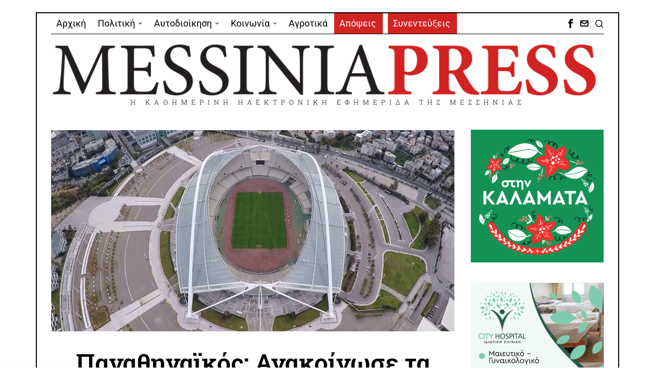

--- FILE ---
content_type: text/html; charset=UTF-8
request_url: https://messiniapress.gr/2024/07/19/%CF%80%CE%B1%CE%BD%CE%B1%CE%B8%CE%B7%CE%BD%CE%B1%CF%8A%CE%BA%CF%8C%CF%82-%CE%B1%CE%BD%CE%B1%CE%BA%CE%BF%CE%AF%CE%BD%CF%89%CF%83%CE%B5-%CF%84%CE%B1-%CE%B4%CE%B9%CE%B1%CF%81%CE%BA%CE%B5%CE%AF%CE%B1/
body_size: 35247
content:
<!DOCTYPE html>
<html lang="el" class="no-js">
<head>
	<meta charset="UTF-8">
	<meta name="viewport" content="width=device-width, initial-scale=1.0">
	<link rel="profile" href="http://gmpg.org/xfn/11">
    
	<!--[if lt IE 9]>
	<script src="https://messiniapress.gr/wp-content/themes/fox/js/html5.js"></script>
	<![endif]-->
    
    <script>
    document.addEventListener('DOMContentLoaded',function(){
        var fox56_async_css = document.querySelectorAll('link[media="fox56_async"],style[media="fox56_async"]')
        if ( ! fox56_async_css ) {
            return;
        }
        for( var link of fox56_async_css ) {
            link.setAttribute('media','all')
        }
    });
</script>
<meta name='robots' content='index, follow, max-image-preview:large, max-snippet:-1, max-video-preview:-1' />
	<style>img:is([sizes="auto" i], [sizes^="auto," i]) { contain-intrinsic-size: 3000px 1500px }</style>
	
	<!-- This site is optimized with the Yoast SEO plugin v26.4 - https://yoast.com/wordpress/plugins/seo/ -->
	<title>Παναθηναϊκός: Ανακοίνωσε τα διαρκείας της νέας σεζόν με πολύ μειωμένες τιμές - Messinia Press</title>
	<link rel="canonical" href="https://messiniapress.gr/2024/07/19/παναθηναϊκός-ανακοίνωσε-τα-διαρκεία/" />
	<meta property="og:locale" content="el_GR" />
	<meta property="og:type" content="article" />
	<meta property="og:title" content="Παναθηναϊκός: Ανακοίνωσε τα διαρκείας της νέας σεζόν με πολύ μειωμένες τιμές - Messinia Press" />
	<meta property="og:description" content="Στη διάθεση των φίλων του Παναθηναϊκού τίθενται απ&#8217; το μεσημέρι της Παρασκευής (19/7) τα εισιτήρια διαρκείας της νέας αγωνιστικής περιόδου 2024/25, που θα βρει το «τριφύλλι» να επιστρέφει στο Ολυμπιακό Στάδιο έπειτα από 3,5 χρόνια. Οι τιμές των νέων καρτών διαρκείας είναι μειωμένες σε σχέση με πέρσι (ξεκινούν από 250 ευρώ, ενώ πέρσι το πιο φθηνό διαρκείας στη Λεωφόρο ήταν 265 ευρώ) και περιλαμβάνουν όλα τα ματς σε Ελλάδα και Ευρώπη. Οι εν λόγω προνομιακές τιμές θα ισχύουν από σήμερα (19/7) έως και τις 29 Ιουλίου, με το πρώτο τριήμερο να αφορά αποκλειστικά τους περσινούς κατόχους διαρκείας. Μετά τη Δευτέρα" />
	<meta property="og:url" content="https://messiniapress.gr/2024/07/19/παναθηναϊκός-ανακοίνωσε-τα-διαρκεία/" />
	<meta property="og:site_name" content="Messinia Press" />
	<meta property="article:publisher" content="https://www.facebook.com/messiniapress/" />
	<meta property="article:published_time" content="2024-07-19T11:59:04+00:00" />
	<meta property="article:modified_time" content="2024-07-19T11:59:05+00:00" />
	<meta property="og:image" content="https://messiniapress.gr/wp-content/uploads/2018/07/messiniapress-oaka.jpg" />
	<meta property="og:image:width" content="800" />
	<meta property="og:image:height" content="400" />
	<meta property="og:image:type" content="image/jpeg" />
	<meta name="author" content="Πάνος Μουρίκης" />
	<meta name="twitter:card" content="summary_large_image" />
	<meta name="twitter:label1" content="Συντάχθηκε από" />
	<meta name="twitter:data1" content="Πάνος Μουρίκης" />
	<meta name="twitter:label2" content="Εκτιμώμενος χρόνος ανάγνωσης" />
	<meta name="twitter:data2" content="4 λεπτά" />
	<script type="application/ld+json" class="yoast-schema-graph">{"@context":"https://schema.org","@graph":[{"@type":"Article","@id":"https://messiniapress.gr/2024/07/19/%cf%80%ce%b1%ce%bd%ce%b1%ce%b8%ce%b7%ce%bd%ce%b1%cf%8a%ce%ba%cf%8c%cf%82-%ce%b1%ce%bd%ce%b1%ce%ba%ce%bf%ce%af%ce%bd%cf%89%cf%83%ce%b5-%cf%84%ce%b1-%ce%b4%ce%b9%ce%b1%cf%81%ce%ba%ce%b5%ce%af%ce%b1/#article","isPartOf":{"@id":"https://messiniapress.gr/2024/07/19/%cf%80%ce%b1%ce%bd%ce%b1%ce%b8%ce%b7%ce%bd%ce%b1%cf%8a%ce%ba%cf%8c%cf%82-%ce%b1%ce%bd%ce%b1%ce%ba%ce%bf%ce%af%ce%bd%cf%89%cf%83%ce%b5-%cf%84%ce%b1-%ce%b4%ce%b9%ce%b1%cf%81%ce%ba%ce%b5%ce%af%ce%b1/"},"author":{"name":"Πάνος Μουρίκης","@id":"https://messiniapress.gr/#/schema/person/42845e6ae0ad7584296a5f1595642be5"},"headline":"Παναθηναϊκός: Ανακοίνωσε τα διαρκείας της νέας σεζόν με πολύ μειωμένες τιμές","datePublished":"2024-07-19T11:59:04+00:00","dateModified":"2024-07-19T11:59:05+00:00","mainEntityOfPage":{"@id":"https://messiniapress.gr/2024/07/19/%cf%80%ce%b1%ce%bd%ce%b1%ce%b8%ce%b7%ce%bd%ce%b1%cf%8a%ce%ba%cf%8c%cf%82-%ce%b1%ce%bd%ce%b1%ce%ba%ce%bf%ce%af%ce%bd%cf%89%cf%83%ce%b5-%cf%84%ce%b1-%ce%b4%ce%b9%ce%b1%cf%81%ce%ba%ce%b5%ce%af%ce%b1/"},"wordCount":27,"publisher":{"@id":"https://messiniapress.gr/#organization"},"image":{"@id":"https://messiniapress.gr/2024/07/19/%cf%80%ce%b1%ce%bd%ce%b1%ce%b8%ce%b7%ce%bd%ce%b1%cf%8a%ce%ba%cf%8c%cf%82-%ce%b1%ce%bd%ce%b1%ce%ba%ce%bf%ce%af%ce%bd%cf%89%cf%83%ce%b5-%cf%84%ce%b1-%ce%b4%ce%b9%ce%b1%cf%81%ce%ba%ce%b5%ce%af%ce%b1/#primaryimage"},"thumbnailUrl":"https://messiniapress.gr/wp-content/uploads/2018/07/messiniapress-oaka.jpg","keywords":["Αθλητικά"],"articleSection":["ΑΘΛΗΤΙΚΑ"],"inLanguage":"el"},{"@type":"WebPage","@id":"https://messiniapress.gr/2024/07/19/%cf%80%ce%b1%ce%bd%ce%b1%ce%b8%ce%b7%ce%bd%ce%b1%cf%8a%ce%ba%cf%8c%cf%82-%ce%b1%ce%bd%ce%b1%ce%ba%ce%bf%ce%af%ce%bd%cf%89%cf%83%ce%b5-%cf%84%ce%b1-%ce%b4%ce%b9%ce%b1%cf%81%ce%ba%ce%b5%ce%af%ce%b1/","url":"https://messiniapress.gr/2024/07/19/%cf%80%ce%b1%ce%bd%ce%b1%ce%b8%ce%b7%ce%bd%ce%b1%cf%8a%ce%ba%cf%8c%cf%82-%ce%b1%ce%bd%ce%b1%ce%ba%ce%bf%ce%af%ce%bd%cf%89%cf%83%ce%b5-%cf%84%ce%b1-%ce%b4%ce%b9%ce%b1%cf%81%ce%ba%ce%b5%ce%af%ce%b1/","name":"Παναθηναϊκός: Ανακοίνωσε τα διαρκείας της νέας σεζόν με πολύ μειωμένες τιμές - Messinia Press","isPartOf":{"@id":"https://messiniapress.gr/#website"},"primaryImageOfPage":{"@id":"https://messiniapress.gr/2024/07/19/%cf%80%ce%b1%ce%bd%ce%b1%ce%b8%ce%b7%ce%bd%ce%b1%cf%8a%ce%ba%cf%8c%cf%82-%ce%b1%ce%bd%ce%b1%ce%ba%ce%bf%ce%af%ce%bd%cf%89%cf%83%ce%b5-%cf%84%ce%b1-%ce%b4%ce%b9%ce%b1%cf%81%ce%ba%ce%b5%ce%af%ce%b1/#primaryimage"},"image":{"@id":"https://messiniapress.gr/2024/07/19/%cf%80%ce%b1%ce%bd%ce%b1%ce%b8%ce%b7%ce%bd%ce%b1%cf%8a%ce%ba%cf%8c%cf%82-%ce%b1%ce%bd%ce%b1%ce%ba%ce%bf%ce%af%ce%bd%cf%89%cf%83%ce%b5-%cf%84%ce%b1-%ce%b4%ce%b9%ce%b1%cf%81%ce%ba%ce%b5%ce%af%ce%b1/#primaryimage"},"thumbnailUrl":"https://messiniapress.gr/wp-content/uploads/2018/07/messiniapress-oaka.jpg","datePublished":"2024-07-19T11:59:04+00:00","dateModified":"2024-07-19T11:59:05+00:00","breadcrumb":{"@id":"https://messiniapress.gr/2024/07/19/%cf%80%ce%b1%ce%bd%ce%b1%ce%b8%ce%b7%ce%bd%ce%b1%cf%8a%ce%ba%cf%8c%cf%82-%ce%b1%ce%bd%ce%b1%ce%ba%ce%bf%ce%af%ce%bd%cf%89%cf%83%ce%b5-%cf%84%ce%b1-%ce%b4%ce%b9%ce%b1%cf%81%ce%ba%ce%b5%ce%af%ce%b1/#breadcrumb"},"inLanguage":"el","potentialAction":[{"@type":"ReadAction","target":["https://messiniapress.gr/2024/07/19/%cf%80%ce%b1%ce%bd%ce%b1%ce%b8%ce%b7%ce%bd%ce%b1%cf%8a%ce%ba%cf%8c%cf%82-%ce%b1%ce%bd%ce%b1%ce%ba%ce%bf%ce%af%ce%bd%cf%89%cf%83%ce%b5-%cf%84%ce%b1-%ce%b4%ce%b9%ce%b1%cf%81%ce%ba%ce%b5%ce%af%ce%b1/"]}]},{"@type":"ImageObject","inLanguage":"el","@id":"https://messiniapress.gr/2024/07/19/%cf%80%ce%b1%ce%bd%ce%b1%ce%b8%ce%b7%ce%bd%ce%b1%cf%8a%ce%ba%cf%8c%cf%82-%ce%b1%ce%bd%ce%b1%ce%ba%ce%bf%ce%af%ce%bd%cf%89%cf%83%ce%b5-%cf%84%ce%b1-%ce%b4%ce%b9%ce%b1%cf%81%ce%ba%ce%b5%ce%af%ce%b1/#primaryimage","url":"https://messiniapress.gr/wp-content/uploads/2018/07/messiniapress-oaka.jpg","contentUrl":"https://messiniapress.gr/wp-content/uploads/2018/07/messiniapress-oaka.jpg","width":800,"height":400},{"@type":"BreadcrumbList","@id":"https://messiniapress.gr/2024/07/19/%cf%80%ce%b1%ce%bd%ce%b1%ce%b8%ce%b7%ce%bd%ce%b1%cf%8a%ce%ba%cf%8c%cf%82-%ce%b1%ce%bd%ce%b1%ce%ba%ce%bf%ce%af%ce%bd%cf%89%cf%83%ce%b5-%cf%84%ce%b1-%ce%b4%ce%b9%ce%b1%cf%81%ce%ba%ce%b5%ce%af%ce%b1/#breadcrumb","itemListElement":[{"@type":"ListItem","position":1,"name":"Home","item":"https://messiniapress.gr/"},{"@type":"ListItem","position":2,"name":"Παναθηναϊκός: Ανακοίνωσε τα διαρκείας της νέας σεζόν με πολύ μειωμένες τιμές"}]},{"@type":"WebSite","@id":"https://messiniapress.gr/#website","url":"https://messiniapress.gr/","name":"Messinia Press","description":"Η ΚΑΘΗΜΕΡΙΝΗ ΗΛΕΚΤΡΟΝΙΚΗ ΕΦΗΜΕΡΙΔΑ ΤΗΣ ΜΕΣΣΗΝΙΑΣ","publisher":{"@id":"https://messiniapress.gr/#organization"},"potentialAction":[{"@type":"SearchAction","target":{"@type":"EntryPoint","urlTemplate":"https://messiniapress.gr/?s={search_term_string}"},"query-input":{"@type":"PropertyValueSpecification","valueRequired":true,"valueName":"search_term_string"}}],"inLanguage":"el"},{"@type":"Organization","@id":"https://messiniapress.gr/#organization","name":"Messinia Press","url":"https://messiniapress.gr/","logo":{"@type":"ImageObject","inLanguage":"el","@id":"https://messiniapress.gr/#/schema/logo/image/","url":"https://messiniapress.gr/wp-content/uploads/2018/03/messinia-press-logo.jpg","contentUrl":"https://messiniapress.gr/wp-content/uploads/2018/03/messinia-press-logo.jpg","width":308,"height":214,"caption":"Messinia Press"},"image":{"@id":"https://messiniapress.gr/#/schema/logo/image/"},"sameAs":["https://www.facebook.com/messiniapress/"]},{"@type":"Person","@id":"https://messiniapress.gr/#/schema/person/42845e6ae0ad7584296a5f1595642be5","name":"Πάνος Μουρίκης","image":{"@type":"ImageObject","inLanguage":"el","@id":"https://messiniapress.gr/#/schema/person/image/","url":"https://secure.gravatar.com/avatar/5c165ed8102b989c67b01df6966ef1ba37dcbb10590370ced1ae14802c3cb9a4?s=96&d=mm&r=g","contentUrl":"https://secure.gravatar.com/avatar/5c165ed8102b989c67b01df6966ef1ba37dcbb10590370ced1ae14802c3cb9a4?s=96&d=mm&r=g","caption":"Πάνος Μουρίκης"}}]}</script>
	<!-- / Yoast SEO plugin. -->


<link rel='dns-prefetch' href='//fonts.googleapis.com' />
<link rel="alternate" type="application/rss+xml" title="Ροή RSS &raquo; Messinia Press" href="https://messiniapress.gr/feed/" />
<link rel="alternate" type="application/rss+xml" title="Ροή Σχολίων &raquo; Messinia Press" href="https://messiniapress.gr/comments/feed/" />
<script>
window._wpemojiSettings = {"baseUrl":"https:\/\/s.w.org\/images\/core\/emoji\/16.0.1\/72x72\/","ext":".png","svgUrl":"https:\/\/s.w.org\/images\/core\/emoji\/16.0.1\/svg\/","svgExt":".svg","source":{"concatemoji":"https:\/\/messiniapress.gr\/wp-includes\/js\/wp-emoji-release.min.js?ver=abbd70cbf594219697afdce34b8a7671"}};
/*! This file is auto-generated */
!function(s,n){var o,i,e;function c(e){try{var t={supportTests:e,timestamp:(new Date).valueOf()};sessionStorage.setItem(o,JSON.stringify(t))}catch(e){}}function p(e,t,n){e.clearRect(0,0,e.canvas.width,e.canvas.height),e.fillText(t,0,0);var t=new Uint32Array(e.getImageData(0,0,e.canvas.width,e.canvas.height).data),a=(e.clearRect(0,0,e.canvas.width,e.canvas.height),e.fillText(n,0,0),new Uint32Array(e.getImageData(0,0,e.canvas.width,e.canvas.height).data));return t.every(function(e,t){return e===a[t]})}function u(e,t){e.clearRect(0,0,e.canvas.width,e.canvas.height),e.fillText(t,0,0);for(var n=e.getImageData(16,16,1,1),a=0;a<n.data.length;a++)if(0!==n.data[a])return!1;return!0}function f(e,t,n,a){switch(t){case"flag":return n(e,"\ud83c\udff3\ufe0f\u200d\u26a7\ufe0f","\ud83c\udff3\ufe0f\u200b\u26a7\ufe0f")?!1:!n(e,"\ud83c\udde8\ud83c\uddf6","\ud83c\udde8\u200b\ud83c\uddf6")&&!n(e,"\ud83c\udff4\udb40\udc67\udb40\udc62\udb40\udc65\udb40\udc6e\udb40\udc67\udb40\udc7f","\ud83c\udff4\u200b\udb40\udc67\u200b\udb40\udc62\u200b\udb40\udc65\u200b\udb40\udc6e\u200b\udb40\udc67\u200b\udb40\udc7f");case"emoji":return!a(e,"\ud83e\udedf")}return!1}function g(e,t,n,a){var r="undefined"!=typeof WorkerGlobalScope&&self instanceof WorkerGlobalScope?new OffscreenCanvas(300,150):s.createElement("canvas"),o=r.getContext("2d",{willReadFrequently:!0}),i=(o.textBaseline="top",o.font="600 32px Arial",{});return e.forEach(function(e){i[e]=t(o,e,n,a)}),i}function t(e){var t=s.createElement("script");t.src=e,t.defer=!0,s.head.appendChild(t)}"undefined"!=typeof Promise&&(o="wpEmojiSettingsSupports",i=["flag","emoji"],n.supports={everything:!0,everythingExceptFlag:!0},e=new Promise(function(e){s.addEventListener("DOMContentLoaded",e,{once:!0})}),new Promise(function(t){var n=function(){try{var e=JSON.parse(sessionStorage.getItem(o));if("object"==typeof e&&"number"==typeof e.timestamp&&(new Date).valueOf()<e.timestamp+604800&&"object"==typeof e.supportTests)return e.supportTests}catch(e){}return null}();if(!n){if("undefined"!=typeof Worker&&"undefined"!=typeof OffscreenCanvas&&"undefined"!=typeof URL&&URL.createObjectURL&&"undefined"!=typeof Blob)try{var e="postMessage("+g.toString()+"("+[JSON.stringify(i),f.toString(),p.toString(),u.toString()].join(",")+"));",a=new Blob([e],{type:"text/javascript"}),r=new Worker(URL.createObjectURL(a),{name:"wpTestEmojiSupports"});return void(r.onmessage=function(e){c(n=e.data),r.terminate(),t(n)})}catch(e){}c(n=g(i,f,p,u))}t(n)}).then(function(e){for(var t in e)n.supports[t]=e[t],n.supports.everything=n.supports.everything&&n.supports[t],"flag"!==t&&(n.supports.everythingExceptFlag=n.supports.everythingExceptFlag&&n.supports[t]);n.supports.everythingExceptFlag=n.supports.everythingExceptFlag&&!n.supports.flag,n.DOMReady=!1,n.readyCallback=function(){n.DOMReady=!0}}).then(function(){return e}).then(function(){var e;n.supports.everything||(n.readyCallback(),(e=n.source||{}).concatemoji?t(e.concatemoji):e.wpemoji&&e.twemoji&&(t(e.twemoji),t(e.wpemoji)))}))}((window,document),window._wpemojiSettings);
</script>
<link rel='stylesheet' id='elementor-frontend-css' href='https://messiniapress.gr/wp-content/plugins/elementor/assets/css/frontend.min.css?ver=3.33.2' media='all' />
<link rel='stylesheet' id='swiper-css' href='https://messiniapress.gr/wp-content/plugins/elementor/assets/lib/swiper/v8/css/swiper.min.css?ver=8.4.5' media='all' />
<link rel='stylesheet' id='fox-elementor-css' href='https://messiniapress.gr/wp-content/plugins/fox-framework/css/framework.css?ver=3.0' media='all' />
<link rel='stylesheet' id='fox-v55-css' href='https://messiniapress.gr/wp-content/plugins/fox-framework/css/v55.css?ver=3.0' media='all' />
<style id='wp-emoji-styles-inline-css'>

	img.wp-smiley, img.emoji {
		display: inline !important;
		border: none !important;
		box-shadow: none !important;
		height: 1em !important;
		width: 1em !important;
		margin: 0 0.07em !important;
		vertical-align: -0.1em !important;
		background: none !important;
		padding: 0 !important;
	}
</style>
<link rel='stylesheet' id='wp-block-library-css' href='https://messiniapress.gr/wp-includes/css/dist/block-library/style.min.css?ver=abbd70cbf594219697afdce34b8a7671' media='all' />
<style id='classic-theme-styles-inline-css'>
/*! This file is auto-generated */
.wp-block-button__link{color:#fff;background-color:#32373c;border-radius:9999px;box-shadow:none;text-decoration:none;padding:calc(.667em + 2px) calc(1.333em + 2px);font-size:1.125em}.wp-block-file__button{background:#32373c;color:#fff;text-decoration:none}
</style>
<style id='global-styles-inline-css'>
:root{--wp--preset--aspect-ratio--square: 1;--wp--preset--aspect-ratio--4-3: 4/3;--wp--preset--aspect-ratio--3-4: 3/4;--wp--preset--aspect-ratio--3-2: 3/2;--wp--preset--aspect-ratio--2-3: 2/3;--wp--preset--aspect-ratio--16-9: 16/9;--wp--preset--aspect-ratio--9-16: 9/16;--wp--preset--color--black: #000000;--wp--preset--color--cyan-bluish-gray: #abb8c3;--wp--preset--color--white: #ffffff;--wp--preset--color--pale-pink: #f78da7;--wp--preset--color--vivid-red: #cf2e2e;--wp--preset--color--luminous-vivid-orange: #ff6900;--wp--preset--color--luminous-vivid-amber: #fcb900;--wp--preset--color--light-green-cyan: #7bdcb5;--wp--preset--color--vivid-green-cyan: #00d084;--wp--preset--color--pale-cyan-blue: #8ed1fc;--wp--preset--color--vivid-cyan-blue: #0693e3;--wp--preset--color--vivid-purple: #9b51e0;--wp--preset--gradient--vivid-cyan-blue-to-vivid-purple: linear-gradient(135deg,rgba(6,147,227,1) 0%,rgb(155,81,224) 100%);--wp--preset--gradient--light-green-cyan-to-vivid-green-cyan: linear-gradient(135deg,rgb(122,220,180) 0%,rgb(0,208,130) 100%);--wp--preset--gradient--luminous-vivid-amber-to-luminous-vivid-orange: linear-gradient(135deg,rgba(252,185,0,1) 0%,rgba(255,105,0,1) 100%);--wp--preset--gradient--luminous-vivid-orange-to-vivid-red: linear-gradient(135deg,rgba(255,105,0,1) 0%,rgb(207,46,46) 100%);--wp--preset--gradient--very-light-gray-to-cyan-bluish-gray: linear-gradient(135deg,rgb(238,238,238) 0%,rgb(169,184,195) 100%);--wp--preset--gradient--cool-to-warm-spectrum: linear-gradient(135deg,rgb(74,234,220) 0%,rgb(151,120,209) 20%,rgb(207,42,186) 40%,rgb(238,44,130) 60%,rgb(251,105,98) 80%,rgb(254,248,76) 100%);--wp--preset--gradient--blush-light-purple: linear-gradient(135deg,rgb(255,206,236) 0%,rgb(152,150,240) 100%);--wp--preset--gradient--blush-bordeaux: linear-gradient(135deg,rgb(254,205,165) 0%,rgb(254,45,45) 50%,rgb(107,0,62) 100%);--wp--preset--gradient--luminous-dusk: linear-gradient(135deg,rgb(255,203,112) 0%,rgb(199,81,192) 50%,rgb(65,88,208) 100%);--wp--preset--gradient--pale-ocean: linear-gradient(135deg,rgb(255,245,203) 0%,rgb(182,227,212) 50%,rgb(51,167,181) 100%);--wp--preset--gradient--electric-grass: linear-gradient(135deg,rgb(202,248,128) 0%,rgb(113,206,126) 100%);--wp--preset--gradient--midnight: linear-gradient(135deg,rgb(2,3,129) 0%,rgb(40,116,252) 100%);--wp--preset--font-size--small: 13px;--wp--preset--font-size--medium: 20px;--wp--preset--font-size--large: 36px;--wp--preset--font-size--x-large: 42px;--wp--preset--spacing--20: 0.44rem;--wp--preset--spacing--30: 0.67rem;--wp--preset--spacing--40: 1rem;--wp--preset--spacing--50: 1.5rem;--wp--preset--spacing--60: 2.25rem;--wp--preset--spacing--70: 3.38rem;--wp--preset--spacing--80: 5.06rem;--wp--preset--shadow--natural: 6px 6px 9px rgba(0, 0, 0, 0.2);--wp--preset--shadow--deep: 12px 12px 50px rgba(0, 0, 0, 0.4);--wp--preset--shadow--sharp: 6px 6px 0px rgba(0, 0, 0, 0.2);--wp--preset--shadow--outlined: 6px 6px 0px -3px rgba(255, 255, 255, 1), 6px 6px rgba(0, 0, 0, 1);--wp--preset--shadow--crisp: 6px 6px 0px rgba(0, 0, 0, 1);}:where(.is-layout-flex){gap: 0.5em;}:where(.is-layout-grid){gap: 0.5em;}body .is-layout-flex{display: flex;}.is-layout-flex{flex-wrap: wrap;align-items: center;}.is-layout-flex > :is(*, div){margin: 0;}body .is-layout-grid{display: grid;}.is-layout-grid > :is(*, div){margin: 0;}:where(.wp-block-columns.is-layout-flex){gap: 2em;}:where(.wp-block-columns.is-layout-grid){gap: 2em;}:where(.wp-block-post-template.is-layout-flex){gap: 1.25em;}:where(.wp-block-post-template.is-layout-grid){gap: 1.25em;}.has-black-color{color: var(--wp--preset--color--black) !important;}.has-cyan-bluish-gray-color{color: var(--wp--preset--color--cyan-bluish-gray) !important;}.has-white-color{color: var(--wp--preset--color--white) !important;}.has-pale-pink-color{color: var(--wp--preset--color--pale-pink) !important;}.has-vivid-red-color{color: var(--wp--preset--color--vivid-red) !important;}.has-luminous-vivid-orange-color{color: var(--wp--preset--color--luminous-vivid-orange) !important;}.has-luminous-vivid-amber-color{color: var(--wp--preset--color--luminous-vivid-amber) !important;}.has-light-green-cyan-color{color: var(--wp--preset--color--light-green-cyan) !important;}.has-vivid-green-cyan-color{color: var(--wp--preset--color--vivid-green-cyan) !important;}.has-pale-cyan-blue-color{color: var(--wp--preset--color--pale-cyan-blue) !important;}.has-vivid-cyan-blue-color{color: var(--wp--preset--color--vivid-cyan-blue) !important;}.has-vivid-purple-color{color: var(--wp--preset--color--vivid-purple) !important;}.has-black-background-color{background-color: var(--wp--preset--color--black) !important;}.has-cyan-bluish-gray-background-color{background-color: var(--wp--preset--color--cyan-bluish-gray) !important;}.has-white-background-color{background-color: var(--wp--preset--color--white) !important;}.has-pale-pink-background-color{background-color: var(--wp--preset--color--pale-pink) !important;}.has-vivid-red-background-color{background-color: var(--wp--preset--color--vivid-red) !important;}.has-luminous-vivid-orange-background-color{background-color: var(--wp--preset--color--luminous-vivid-orange) !important;}.has-luminous-vivid-amber-background-color{background-color: var(--wp--preset--color--luminous-vivid-amber) !important;}.has-light-green-cyan-background-color{background-color: var(--wp--preset--color--light-green-cyan) !important;}.has-vivid-green-cyan-background-color{background-color: var(--wp--preset--color--vivid-green-cyan) !important;}.has-pale-cyan-blue-background-color{background-color: var(--wp--preset--color--pale-cyan-blue) !important;}.has-vivid-cyan-blue-background-color{background-color: var(--wp--preset--color--vivid-cyan-blue) !important;}.has-vivid-purple-background-color{background-color: var(--wp--preset--color--vivid-purple) !important;}.has-black-border-color{border-color: var(--wp--preset--color--black) !important;}.has-cyan-bluish-gray-border-color{border-color: var(--wp--preset--color--cyan-bluish-gray) !important;}.has-white-border-color{border-color: var(--wp--preset--color--white) !important;}.has-pale-pink-border-color{border-color: var(--wp--preset--color--pale-pink) !important;}.has-vivid-red-border-color{border-color: var(--wp--preset--color--vivid-red) !important;}.has-luminous-vivid-orange-border-color{border-color: var(--wp--preset--color--luminous-vivid-orange) !important;}.has-luminous-vivid-amber-border-color{border-color: var(--wp--preset--color--luminous-vivid-amber) !important;}.has-light-green-cyan-border-color{border-color: var(--wp--preset--color--light-green-cyan) !important;}.has-vivid-green-cyan-border-color{border-color: var(--wp--preset--color--vivid-green-cyan) !important;}.has-pale-cyan-blue-border-color{border-color: var(--wp--preset--color--pale-cyan-blue) !important;}.has-vivid-cyan-blue-border-color{border-color: var(--wp--preset--color--vivid-cyan-blue) !important;}.has-vivid-purple-border-color{border-color: var(--wp--preset--color--vivid-purple) !important;}.has-vivid-cyan-blue-to-vivid-purple-gradient-background{background: var(--wp--preset--gradient--vivid-cyan-blue-to-vivid-purple) !important;}.has-light-green-cyan-to-vivid-green-cyan-gradient-background{background: var(--wp--preset--gradient--light-green-cyan-to-vivid-green-cyan) !important;}.has-luminous-vivid-amber-to-luminous-vivid-orange-gradient-background{background: var(--wp--preset--gradient--luminous-vivid-amber-to-luminous-vivid-orange) !important;}.has-luminous-vivid-orange-to-vivid-red-gradient-background{background: var(--wp--preset--gradient--luminous-vivid-orange-to-vivid-red) !important;}.has-very-light-gray-to-cyan-bluish-gray-gradient-background{background: var(--wp--preset--gradient--very-light-gray-to-cyan-bluish-gray) !important;}.has-cool-to-warm-spectrum-gradient-background{background: var(--wp--preset--gradient--cool-to-warm-spectrum) !important;}.has-blush-light-purple-gradient-background{background: var(--wp--preset--gradient--blush-light-purple) !important;}.has-blush-bordeaux-gradient-background{background: var(--wp--preset--gradient--blush-bordeaux) !important;}.has-luminous-dusk-gradient-background{background: var(--wp--preset--gradient--luminous-dusk) !important;}.has-pale-ocean-gradient-background{background: var(--wp--preset--gradient--pale-ocean) !important;}.has-electric-grass-gradient-background{background: var(--wp--preset--gradient--electric-grass) !important;}.has-midnight-gradient-background{background: var(--wp--preset--gradient--midnight) !important;}.has-small-font-size{font-size: var(--wp--preset--font-size--small) !important;}.has-medium-font-size{font-size: var(--wp--preset--font-size--medium) !important;}.has-large-font-size{font-size: var(--wp--preset--font-size--large) !important;}.has-x-large-font-size{font-size: var(--wp--preset--font-size--x-large) !important;}
:where(.wp-block-post-template.is-layout-flex){gap: 1.25em;}:where(.wp-block-post-template.is-layout-grid){gap: 1.25em;}
:where(.wp-block-columns.is-layout-flex){gap: 2em;}:where(.wp-block-columns.is-layout-grid){gap: 2em;}
:root :where(.wp-block-pullquote){font-size: 1.5em;line-height: 1.6;}
</style>
<link rel='stylesheet' id='elementor-icons-css' href='https://messiniapress.gr/wp-content/plugins/elementor/assets/lib/eicons/css/elementor-icons.min.css?ver=5.44.0' media='all' />
<link rel='stylesheet' id='elementor-post-109199-css' href='https://messiniapress.gr/wp-content/uploads/elementor/css/post-109199.css?ver=1766320223' media='all' />
<link rel='stylesheet' id='parent-style-css' href='https://messiniapress.gr/wp-content/themes/fox/style.min.css?ver=abbd70cbf594219697afdce34b8a7671' media='all' />
<link rel='stylesheet' id='fox-google-fonts-css' href='https://fonts.googleapis.com/css?family=Roboto+Slab%3Aregular%2C600%7CRoboto%3Aregular%7COpen+Sans%3Aregular%2Citalic%2C700&#038;subset=latin%2Cgreek&#038;display=auto&#038;ver=2.2' media='all' />
<link rel='stylesheet' id='fox-icon56-v68-loading-css' href='https://messiniapress.gr/wp-content/themes/fox/css56/icon56-v68-loading.css?ver=2.2' media='all' />
<link rel='stylesheet' id='fox-common-css' href='https://messiniapress.gr/wp-content/themes/fox/css56/common.css?ver=2.2' media='all' />
<link rel='stylesheet' id='fox-common-below-css' href='https://messiniapress.gr/wp-content/themes/fox/css56/common-below.css?ver=2.2' media='all' />
<link rel='stylesheet' id='fox-header-above-css' href='https://messiniapress.gr/wp-content/themes/fox/css56/header-above.css?ver=2.2' media='all' />
<link rel='stylesheet' id='fox-header-below-css' href='https://messiniapress.gr/wp-content/themes/fox/css56/header-below.css?ver=2.2' media='all' />
<link rel='stylesheet' id='fox-footer-css' href='https://messiniapress.gr/wp-content/themes/fox/css56/footer.css?ver=2.2' media='all' />
<link rel='stylesheet' id='fox-widgets-css' href='https://messiniapress.gr/wp-content/themes/fox/css56/widgets.css?ver=2.2' media='all' />
<link rel='stylesheet' id='fox-builder-common-css' href='https://messiniapress.gr/wp-content/themes/fox/css56/builder/common.css?ver=2.2' media='all' />
<link rel='stylesheet' id='fox-builder-grid-css' href='https://messiniapress.gr/wp-content/themes/fox/css56/builder/grid.css?ver=2.2' media='all' />
<link rel='stylesheet' id='fox-builder-list-css' href='https://messiniapress.gr/wp-content/themes/fox/css56/builder/list.css?ver=2.2' media='all' />
<link rel='stylesheet' id='fox-builder-masonry-css' href='https://messiniapress.gr/wp-content/themes/fox/css56/builder/masonry.css?ver=2.2' media='all' />
<link rel='stylesheet' id='fox-builder-carousel-css' href='https://messiniapress.gr/wp-content/themes/fox/css56/builder/carousel.css?ver=2.2' media='all' />
<link rel='stylesheet' id='fox-builder-group-css' href='https://messiniapress.gr/wp-content/themes/fox/css56/builder/group.css?ver=2.2' media='all' />
<link rel='stylesheet' id='fox-builder-others-css' href='https://messiniapress.gr/wp-content/themes/fox/css56/builder/others.css?ver=2.2' media='all' />
<link rel='stylesheet' id='fox-misc-css' href='https://messiniapress.gr/wp-content/themes/fox/css56/misc.css?ver=2.2' media='all' />
<link rel='stylesheet' id='fox-single-above-css' href='https://messiniapress.gr/wp-content/themes/fox/css56/single-above.css?ver=2.2' media='all' />
<link rel='stylesheet' id='fox-tooltipster-css' href='https://messiniapress.gr/wp-content/themes/fox/css56/tooltipster.css?ver=2.2' media='all' />
<link rel='stylesheet' id='fox-lightbox-css' href='https://messiniapress.gr/wp-content/themes/fox/css56/lightbox.css?ver=2.2' media='all' />
<link rel='stylesheet' id='fox-single-below-css' href='https://messiniapress.gr/wp-content/themes/fox/css56/single-below.css?ver=2.2' media='all' />
<style id='style56-inline-css'>
:root{--font-body:"Open Sans", sans-serif;}:root{--font-heading:"Roboto Slab", serif;}:root{--font-nav:"Roboto", sans-serif;}
</style>
<link rel='stylesheet' id='elementor-gf-local-roboto-css' href='https://messiniapress.gr/wp-content/uploads/elementor/google-fonts/css/roboto.css?ver=1746633639' media='all' />
<link rel='stylesheet' id='elementor-gf-local-robotoslab-css' href='https://messiniapress.gr/wp-content/uploads/elementor/google-fonts/css/robotoslab.css?ver=1746633665' media='all' />
<script src="https://messiniapress.gr/wp-includes/js/jquery/jquery.min.js?ver=3.7.1" id="jquery-core-js"></script>
<script src="https://messiniapress.gr/wp-includes/js/jquery/jquery-migrate.min.js?ver=3.4.1" id="jquery-migrate-js"></script>
<link rel="https://api.w.org/" href="https://messiniapress.gr/wp-json/" /><link rel="alternate" title="JSON" type="application/json" href="https://messiniapress.gr/wp-json/wp/v2/posts/173808" /><link rel="EditURI" type="application/rsd+xml" title="RSD" href="https://messiniapress.gr/xmlrpc.php?rsd" />

<link rel='shortlink' href='https://messiniapress.gr/?p=173808' />
<link rel="alternate" title="oEmbed (JSON)" type="application/json+oembed" href="https://messiniapress.gr/wp-json/oembed/1.0/embed?url=https%3A%2F%2Fmessiniapress.gr%2F2024%2F07%2F19%2F%25cf%2580%25ce%25b1%25ce%25bd%25ce%25b1%25ce%25b8%25ce%25b7%25ce%25bd%25ce%25b1%25cf%258a%25ce%25ba%25cf%258c%25cf%2582-%25ce%25b1%25ce%25bd%25ce%25b1%25ce%25ba%25ce%25bf%25ce%25af%25ce%25bd%25cf%2589%25cf%2583%25ce%25b5-%25cf%2584%25ce%25b1-%25ce%25b4%25ce%25b9%25ce%25b1%25cf%2581%25ce%25ba%25ce%25b5%25ce%25af%25ce%25b1%2F" />
<link rel="alternate" title="oEmbed (XML)" type="text/xml+oembed" href="https://messiniapress.gr/wp-json/oembed/1.0/embed?url=https%3A%2F%2Fmessiniapress.gr%2F2024%2F07%2F19%2F%25cf%2580%25ce%25b1%25ce%25bd%25ce%25b1%25ce%25b8%25ce%25b7%25ce%25bd%25ce%25b1%25cf%258a%25ce%25ba%25cf%258c%25cf%2582-%25ce%25b1%25ce%25bd%25ce%25b1%25ce%25ba%25ce%25bf%25ce%25af%25ce%25bd%25cf%2589%25cf%2583%25ce%25b5-%25cf%2584%25ce%25b1-%25ce%25b4%25ce%25b9%25ce%25b1%25cf%2581%25ce%25ba%25ce%25b5%25ce%25af%25ce%25b1%2F&#038;format=xml" />
<!-- Google tag (gtag.js) -->
<script async src="https://www.googletagmanager.com/gtag/js?id=G-E4CECKZR04"></script>
<script>
  window.dataLayer = window.dataLayer || [];
  function gtag(){dataLayer.push(arguments);}
  gtag('js', new Date());

  gtag('config', 'G-E4CECKZR04');
</script>
    <style id="css-preview">
        .topbar56 .container .row { height : 40px ;} .topbar56 { border-bottom-width : 0px ;} .topbar56 { border-top-width : 0px ;} .topbar56__container { border-bottom-width : 1px ;} .topbar56__container { border-top-width : 0px ;} .main_header56 .container { padding-top : 14px ;} .main_header56 .container { padding-bottom : 14px ;} .main_header56 { border-bottom-width : 0px ;} .main_header56__container { border-bottom-width : 0px ;} .header_bottom56 .container .row { height : 32px ;} .header_bottom56 { border-bottom-width : 0px ;} .header_bottom56 { border-top-width : 0px ;} .header_bottom56__container { border-bottom-width : 0px ;} .header_bottom56__container { border-top-width : 0px ;} .header_desktop56 .logo56 img { width : 1170px ;} .header_mobile56 .logo56 img { height : 24px ;} .text-logo { font-family : var(--font-heading) ;} .text-logo { font-weight : 400 ;} .text-logo { font-style : normal ;} .text-logo { font-size : 60px ;} .text-logo { line-height : 1.1 ;} .text-logo { letter-spacing : 0px ;} .text-logo { text-transform : uppercase ;} .site-description { margin-top : 0px ;} .slogan { font-family : var(--font-heading) ;} .slogan { font-size : 13px ;} .slogan { letter-spacing : 8px ;} .mainnav ul.menu > li > a { padding-left : 10px ;} .mainnav ul.menu > li > a { padding-right : 10px ;} .mainnav ul.menu > li > a { font-weight : 400 ;} .mainnav ul.menu > li > a { font-style : normal ;} .mainnav ul.menu > li > a { font-size : 18px ;} .mainnav ul.menu > li > a { line-height : 40px ;} .mainnav ul.menu > li > a:hover { background : #111 ;} .mainnav ul.menu > li.current-menu-item > a, .mainnav ul.menu > li.current-menu-ancestor > a { background : #111 ;} .mainnav ul.menu > li > a:after { width : 90% ;} .mainnav ul.menu > li > a:after { left : calc((100% - 90%)/2) ;} .mainnav ul.menu > li > a:after { height : 2px ;} .mainnav .mk { font-size : 14px ;} .mainnav .mk { margin-left : 3px ;} .mainnav ul.sub-menu { width : 180px ;} .mega.column-2 > .sub-menu { width : calc(2*180px) ;} .mega.column-3 > .sub-menu { width : calc(3*180px) ;} .mainnav ul.sub-menu, .mainnav li.mega > .submenu-display-items .post-nav-item-title { font-weight : 400 ;} .mainnav ul.sub-menu, .mainnav li.mega > .submenu-display-items .post-nav-item-title { font-size : 11px ;} .mainnav ul.sub-menu, .mainnav li.mega > .submenu-display-items .post-nav-item-title { letter-spacing : 2px ;} .mainnav ul.sub-menu, .mainnav li.mega > .submenu-display-items .post-nav-item-title { text-transform : none ;} .mainnav ul.sub-menu { background : #fff ;} .mainnav ul.sub-menu { padding-top : 0px ;} .mainnav ul.sub-menu { padding-bottom : 0px ;} .mainnav ul.sub-menu { padding-left : 0px ;} .mainnav ul.sub-menu { padding-right : 0px ;} .mainnav ul.sub-menu { border-radius : 0px ;} .mainnav ul.sub-menu { border-color : #000000 ;} .mainnav ul.sub-menu { box-shadow : 0 5px 20px rgba(0,0,0,0.0) ;} .mainnav ul.menu > li.menu-item-has-children:after,.mainnav ul.menu > li.mega:after { border-bottom-color : #fff ;} .mainnav ul.menu > li.menu-item-has-children:before,.mainnav ul.menu > li.mega:before { border-bottom-color : #ccc ;} .mainnav ul.sub-menu a { padding-left : 12px ;} .mainnav ul.sub-menu a { padding-right : 12px ;} .mainnav ul.sub-menu a { line-height : 28px ;} .mainnav ul.sub-menu a:hover { background-color : #E9E9E9 ;} .mainnav ul.sub-menu > li.current-menu-item > a, .mainnav ul.sub-menu > li.current-menu-ancestor > a { background-color : #DFDFDF ;} .mainnav ul.sub-menu li { border-top-color : #000 ;} .mainnav li.mega .sub-menu > li:before { border-left-color : #000 ;} .header56__social li + li { margin-left : 3px ;} .header56__social a { width : 24px ;} .header56__social a { height : 24px ;} .header56__social a { font-size : 18px ;} .header56__social a img { width : 18px ;} .header56__social a { border-radius : 0px ;} .header56__social a { border-width : 0px ;} .search-btn img, .searchform button img { width : 32px ;} .header56__search .search-btn { font-size : 18px ;} .header56__btn__1 { border-width : 1px ;} .header56__btn__1 { border-radius : 0px ;} .header56__btn__2 { border-width : 1px ;} .header56__btn__2 { border-radius : 0px ;} .hamburger--type-icon { font-size : 18px ;} .hamburger--type-icon { width : 40px ;} .hamburger--type-icon { height : 40px ;} .hamburger--type-icon { border-width : 0px ;} .hamburger--type-icon { border-radius : 0px ;} .hamburger--type-image { width : 40px ;} .header_mobile56 .container .row, .header_mobile56__height { height : 54px ;} .header_mobile56 { background-color : #fff ;} .header_mobile56 { border-bottom-width : 0px ;} .header_mobile56 { border-top-width : 0px ;} .header_mobile56 { box-shadow : 0 4px 10px rgba(0,0,0,0.0) ;} .offcanvas56 { width : 280px ;} .offcanvas56__overlay { background : rgba(0,0,0,0.5) ;} .offcanvas56 { padding-top : 16px ;} .offcanvas56 { padding-bottom : 16px ;} .offcanvas56 { padding-left : 16px ;} .offcanvas56 { padding-right : 16px ;} .offcanvas56__element + .offcanvas56__element { margin-top : 20px ;} .offcanvasnav56 ul.sub-menu, .offcanvasnav56 li + li { border-top-width : 0px ;} .offcanvasnav56 { font-size : 16px ;} .offcanvasnav56 { letter-spacing : 1px ;} .offcanvasnav56 { text-transform : none ;} .offcanvasnav56 a, .offcanvasnav56 .mk { line-height : 42px ;} .offcanvasnav56 .mk { width : 42px ;} .offcanvasnav56 .mk { height : 42px ;} .offcanvasnav56 a { padding-left : 0px ;} .offcanvasnav56 ul ul { font-family : var(--font-nav) ;} .offcanvasnav56 ul ul a, .offcanvasnav56 ul ul .mk { line-height : 32px ;} .offcanvasnav56 ul ul .mk { width : 32px ;} .offcanvasnav56 ul ul .mk { height : 32px ;} .masthead--sticky .masthead__wrapper.before-sticky { border-bottom-width : 1px ;} .masthead--sticky .masthead__wrapper.before-sticky { border-color : #000 ;} .masthead--sticky .masthead__wrapper.before-sticky { box-shadow : 0 3px 10px rgba(0,0,0,0.0) ;} .builder56 { padding-top : 20px ;} .builder56 { padding-bottom : 30px ;} .builder56__section + .builder56__section { margin-top : 24px ;} .heading56, .section-heading h2, .fox-heading .heading-title-main { font-family : var(--font-heading) ;} .heading56, .section-heading h2, .fox-heading .heading-title-main { font-weight : 600 ;} .heading56, .section-heading h2, .fox-heading .heading-title-main { font-style : normal ;} .heading56, .section-heading h2, .fox-heading .heading-title-main { letter-spacing : 1px ;} .heading56, .section-heading h2, .fox-heading .heading-title-main { text-transform : uppercase ;} .titlebar56__main { width : 600px ;} .titlebar56 { border-top-width : 0px ;} .titlebar56 { border-bottom-width : 0px ;} .titlebar56 .container { border-top-width : 1px ;} .titlebar56 .container { border-bottom-width : 1px ;} .titlebar56__title { font-family : var(--font-heading) ;} .titlebar56__title { font-weight : 400 ;} .titlebar56__title { font-size : 55px ;} .titlebar56__description { font-family : var(--font-body) ;} .toparea56 .blog56--grid { column-gap : 40px ;} .toparea56 .blog56--list { column-gap : 40px ;} .toparea56 .masonry-cell { padding-left : calc(40px/2) ;} .toparea56 .masonry-cell { padding-right : calc(40px/2) ;} .toparea56 .main-masonry { margin-left : calc(-40px/2) ;} .toparea56 .main-masonry { margin-right : calc(-40px/2) ;} .toparea56 .row56 { column-gap : 40px ;} .toparea56 .blog56__sep { column-gap : 40px ;} .toparea56 .blog56__sep__line { transform : translate( calc(40px/2), 0 ) ;} .toparea56 .carousel-cell { padding : 0 16px ;} .toparea56 .carousel56__container { margin : 0 -16px ;} .toparea56 .blog56--grid { row-gap : 64px ;} .toparea56 .blog56--list { row-gap : 64px ;} .toparea56 .masonry-cell { padding-top : 64px ;} .toparea56 .main-masonry { margin-top : -64px ;} .toparea56 .post56__sep__line { top : calc(-64px/2) ;} .toparea56 .blog56__sep__line { border-right-width : 0px ;} .toparea56 .post56__sep__line { border-top-width : 0px ;} .toparea56 .post56--list--thumb-percent .thumbnail56 { width : 40% ;} .toparea56 .post56--list--thumb-percent .thumbnail56 + .post56__text { width : calc(100% - 40%) ;} .toparea56 .post56--list--thumb-pixel .thumbnail56 { width : 400px ;} .toparea56 .post56--list--thumb-pixel .thumbnail56 + .post56__text { width : calc(100% - 400px) ;} .toparea56 .post56--list--thumb-left .thumbnail56 { padding-right : 24px ;} .toparea56 > .container > .blog56--list .post56--list--thumb-right .thumbnail56 { padding-left : 24px ;} .pagination56 .page-numbers { border-width : 0px ;} .pagination56 .page-numbers { border-radius : 0px ;} .pagination56 .page-numbers { font-family : var(--font-heading) ;} .pagination56 .page-numbers:hover, .pagination56 .page-numbers.current { color : #db4a37 ;} .post56__padding { padding-bottom : 80% ;} .post56__height { height : 320px ;} .post56__overlay { background : rgba(0,0,0,.3) ;} .blog56--grid { column-gap : 32px ;} .blog56--list { column-gap : 32px ;} .masonry-cell { padding-left : calc(32px/2) ;} .masonry-cell { padding-right : calc(32px/2) ;} .main-masonry { margin-left : calc(-32px/2) ;} .main-masonry { margin-right : calc(-32px/2) ;} .row56 { column-gap : 32px ;} .blog56__sep { column-gap : 32px ;} .blog56__sep__line { transform : translate( calc(32px/2), 0 ) ;} .blog56--grid { row-gap : 32px ;} .blog56--list { row-gap : 32px ;} .masonry-cell { padding-top : 32px ;} .main-masonry { margin-top : -32px ;} .post56__sep__line { top : calc(-32px/2) ;} .component56 + .component56 { margin-top : 8px ;} .thumbnail56 { margin-bottom : 10px ;} .title56 { margin-bottom : 10px ;} .excerpt56 { margin-bottom : 10px ;} .blog56__sep__line { border-right-width : 0px ;} .post56__sep__line { border-top-width : 0px ;} .post56 { border-radius : 0px ;} .post56 { box-shadow : 2px 8px 20px rgba(0,0,0,0.0) ;} .post56 .post56__text { padding : 0px ;} .post56--list--thumb-percent .thumbnail56 { width : 40% ;} .post56--list--thumb-percent .thumbnail56 + .post56__text { width : calc(100% - 40%) ;} .post56--list--thumb-pixel .thumbnail56 { width : 360px ;} .post56--list--thumb-pixel .thumbnail56 + .post56__text { width : calc(100% - 360px) ;} .post56--list--thumb-left .thumbnail56 { padding-right : 24px ;} .post56--list--thumb-right .thumbnail56 { padding-left : 24px ;} .thumbnail56 img, .thumbnail56__overlay { border-radius : 0px ;} .thumbnail56__overlay { background : #000 ;} .thumbnail56 .thumbnail56__hover-img { width : 40% ;} .title56 { font-family : var(--font-heading) ;} .title56 { font-size : 26px ;} .title56 a:hover { text-decoration : none ;} .meta56__author a img { width : 32px ;} .meta56 { font-family : var(--font-heading) ;} .meta56 { font-weight : normal ;} .meta56 { font-size : 11px ;} .meta56 { letter-spacing : 1.5px ;} .meta56 { text-transform : uppercase ;} .meta56__category--fancy { font-family : var(--font-heading) ;} .single56__title { font-family : var(--font-heading) ;} .single56__title { font-style : normal ;} .single56__subtitle { max-width : 600px ;} .single56__subtitle { font-weight : 300 ;} .single56__subtitle { font-size : 19px ;} :root { --narrow-width : 660px ;} .single56__heading { font-weight : 300 ;} .single56__heading { font-size : 24px ;} .single56__heading { letter-spacing : 6px ;} .single56__heading { text-align : center ;} .single56--small-heading-normal .single56__heading { border-top-width : 1px ;} .authorbox56 { border-top-width : 0px ;} .authorbox56 { border-right-width : 0px ;} .authorbox56 { border-bottom-width : 0px ;} .authorbox56 { border-left-width : 0px ;} .authorbox56__avatar { width : 90px ;} .authorbox56__text { width : calc(100% - 90px) ;} .authorbox56__name { margin-bottom : 10px ;} .authorbox56__name { font-weight : 700 ;} .authorbox56__name { font-size : 1.3em ;} .authorbox56__description { line-height : 1.4 ;} .terms56 a { font-weight : 400 ;} .terms56 a { font-size : 12px ;} .terms56 a { letter-spacing : 1px ;} .terms56 a { text-transform : uppercase ;} .terms56 a { line-height : 24px ;} .terms56 a { border-radius : 0px ;} .terms56 a { border-width : 1px ;} .terms56 a { color : #111 ;} .terms56 a { background : #fff ;} .terms56 a { border-color : #000 ;} .terms56 a:hover { color : #fff ;} .terms56 a:hover { background : #000 ;} .terms56 a:hover { border-color : #000 ;} .singlenav56__post__bg { padding-bottom : 45% ;} .singlenav56--1cols .singlenav56__post__bg { padding-bottom : calc(45%/1.8) ;} .share56--inline a { width : 32px ;} .share56--inline a { height : 32px ;} .share56--full a { height : 32px ;} .share56 a { font-size : 16px ;} .share56--inline a { border-radius : 30px ;} .share56--full a { border-radius : 0px ;} .share56--inline li + li { margin-left : 3px ;} .share56--full ul { column-gap : 3px ;} .share56--custom a { border-width : 0px ;} .sidedock56__heading { background : #000 ;} .sidedock56__post .title56 { font-size : 18px ;} .progress56 { height : 5px ;} .minimal-logo img { height : 24px ;} .footer_sidebar56 .widget + .widget { margin-top : 12px ;} .footer_sidebar56  .widget + .widget { padding-top : 12px ;} .footer56__col__sep { border-color : #000 ;} .footer56__logo img { width : 200px ;} .footer56__social li + li { margin-left : 3px ;} .footer56__social a { width : 30px ;} .footer56__social a { height : 30px ;} .footer56__social a { font-size : 16px ;} .footer56__social a img { width : 16px ;} .footer56__social a { border-radius : 30px ;} .footer56__social a { border-width : 0px ;} .footer56__social a:hover { background : #000 ;} .footer56__social a:hover { color : #fff ;} .footer56__nav li + li { margin-left : 10px ;} .footer56__nav a { font-size : 11px ;} .footer56__nav a { letter-spacing : 1px ;} .footer56__nav a { text-transform : uppercase ;} .scrollup56--noimage { border-width : 1px ;} .scrollup56--noimage { border-color : #000 ;} body { font-weight : 400 ;} body { font-style : normal ;} h1, h2, h3, h4, h5, h6 { font-weight : 600 ;} h1, h2, h3, h4, h5, h6 { font-style : normal ;} h1, h2, h3, h4, h5, h6 { line-height : 1.3 ;} h1, h2, h3, h4, h5, h6 { text-transform : none ;} h2 { font-size : 33px ;} h3 { font-size : 26px ;} h4 { font-size : 20px ;} body { color : #000000 ;} a { color : #db4a37 ;} a:hover { color : #db4a37 ;} :root { --border-color : #000 ;} :root { --accent-color : #db4a37 ;} .secondary56 .secondary56__sep { border-left-width : 0px ;} :root { --sidebar-content-spacing : 32px ;} body { border-top-width : 0px ;} body { border-right-width : 0px ;} body { border-bottom-width : 0px ;} body { border-left-width : 0px ;} body.layout-boxed #wi-all { background-color : rgba(255,255,255,1) ;} body.layout-boxed #wi-all { border-top-width : 2px ;} body.layout-boxed #wi-all { border-right-width : 2px ;} body.layout-boxed #wi-all { border-bottom-width : 2px ;} body.layout-boxed #wi-all { border-left-width : 2px ;} :root { --button-border-radius : 0px ;} button,input[type="submit"],.btn56 { font-family : var(--font-heading) ;} button,input[type="submit"],.btn56 { font-size : 13px ;} button,input[type="submit"],.btn56 { letter-spacing : 1px ;} button,input[type="submit"],.btn56 { text-transform : uppercase ;} :root { --button-height : 48px ;} :root { --button-padding : 28px ;} :root { --button-shadow : 2px 8px 20px rgba(0,0,0,0.0) ;} :root { --button-hover-shadow : 2px 8px 20px rgba(0,0,0,0.0) ;} :root { --input-border-width : 1px ;} input[type="text"], input[type="number"], input[type="email"], input[type="url"], input[type="date"], input[type="password"], textarea, .fox-input { font-family : var(--font-body) ;} input[type="text"], input[type="number"], input[type="email"], input[type="url"], input[type="date"], input[type="password"], textarea, .fox-input { font-weight : 400 ;} input[type="text"], input[type="number"], input[type="email"], input[type="url"], input[type="date"], input[type="password"], textarea, .fox-input { font-style : normal ;} input[type="text"], input[type="number"], input[type="email"], input[type="url"], input[type="date"], input[type="password"], textarea, .fox-input { font-size : 16px ;} input[type="text"], input[type="number"], input[type="email"], input[type="url"], input[type="date"], input[type="password"], textarea, .fox-input { letter-spacing : 0px ;} input[type="text"], input[type="number"], input[type="email"], input[type="url"], input[type="date"], input[type="password"], textarea, .fox-input { text-transform : none ;} :root { --input-border-radius : 1px ;} :root { --input-height : 46px ;} :root { --input-placeholder-opacity : 0.6 ;} :root { --input-border-color : #000 ;} :root { --input-shadow : 2px 8px 20px rgba(0,0,0,0.0) ;} :root { --input-focus-border-color : #000 ;} :root { --input-focus-shadow : 2px 8px 20px rgba(0,0,0,0.0) ;} .secondary56 .widget + .widget { margin-top : 20px ;} .secondary56 .widget + .widget { padding-top : 20px ;} .secondary56 .widget + .widget { border-top-width : 0px ;} .widget-title, .secondary56 .wp-block-heading { text-align : center ;} .widget-title, .secondary56 .wp-block-heading { font-family : var(--font-heading) ;} .widget-title, .secondary56 .wp-block-heading { font-weight : normal ;} .widget-title, .secondary56 .wp-block-heading { font-size : 12px ;} .widget-title, .secondary56 .wp-block-heading { letter-spacing : 8px ;} .widget-title, .secondary56 .wp-block-heading { text-transform : uppercase ;} .widget-title, .secondary56 .wp-block-heading { background : #000000 ;} .widget-title, .secondary56 .wp-block-heading { color : #ffffff ;} .widget-title, .secondary56 .wp-block-heading { border-top-width : 0px ;} .widget-title, .secondary56 .wp-block-heading { border-right-width : 0px ;} .widget-title, .secondary56 .wp-block-heading { border-bottom-width : 0px ;} .widget-title, .secondary56 .wp-block-heading { border-left-width : 0px ;} .widget-title, .secondary56 .wp-block-heading { padding-top : 0px ;} .widget-title, .secondary56 .wp-block-heading { padding-right : 0px ;} .widget-title, .secondary56 .wp-block-heading { padding-bottom : 0px ;} .widget-title, .secondary56 .wp-block-heading { padding-left : 0px ;} .widget-title, .secondary56 .wp-block-heading { margin-top : 0px ;} .widget-title, .secondary56 .wp-block-heading { margin-right : 0px ;} .widget-title, .secondary56 .wp-block-heading { margin-bottom : 8px ;} .widget-title, .secondary56 .wp-block-heading { margin-left : 0px ;} :root { --list-widget-border-style : none ;} .widget_archive ul, .widget_nav_menu ul, .widget_meta ul, .widget_recent_entries ul, .widget_pages ul, .widget_categories ul, .widget_product_categories ul, .widget_recent_comments ul, ul.wp-block-categories-list, ul.wp-block-archives-list { font-family : var(--font-heading) ;} .widget_archive ul, .widget_nav_menu ul, .widget_meta ul, .widget_recent_entries ul, .widget_pages ul, .widget_categories ul, .widget_product_categories ul, .widget_recent_comments ul, ul.wp-block-categories-list, ul.wp-block-archives-list { font-weight : 400 ;} .widget_archive ul, .widget_nav_menu ul, .widget_meta ul, .widget_recent_entries ul, .widget_pages ul, .widget_categories ul, .widget_product_categories ul, .widget_recent_comments ul, ul.wp-block-categories-list, ul.wp-block-archives-list { font-size : 16px ;} .widget_archive ul, .widget_nav_menu ul, .widget_meta ul, .widget_recent_entries ul, .widget_pages ul, .widget_categories ul, .widget_product_categories ul, .widget_recent_comments ul, ul.wp-block-categories-list, ul.wp-block-archives-list { text-transform : none ;} :root { --list-widget-border-color : #000 ;} :root { --list-widget-spacing : 6px ;} .single56--link-4 .single56__content a { text-decoration : none ;} .single56--link-4 .single56__content a { text-decoration-thickness : 1px ;} .single56--link-4 .single56__content a:hover { text-decoration : none ;} .single56--link-4 .single56__content a:hover { text-decoration-thickness : 1px ;} blockquote { font-family : var(--font-body) ;} blockquote { font-weight : 400 ;} blockquote { font-style : italic ;} blockquote { font-size : 20px ;} blockquote { letter-spacing : 0px ;} blockquote { text-transform : none ;} blockquote { border-top-width : 0px ;} blockquote { border-right-width : 0px ;} blockquote { border-bottom-width : 0px ;} blockquote { border-left-width : 0px ;} .wp-caption-text, .single_thumbnail56 figcaption, .thumbnail56 figcaption, .wp-block-image figcaption, .blocks-gallery-caption { font-family : var(--font-body) ;} .wp-caption-text, .single_thumbnail56 figcaption, .thumbnail56 figcaption, .wp-block-image figcaption, .blocks-gallery-caption { font-weight : 400 ;} .wp-caption-text, .single_thumbnail56 figcaption, .thumbnail56 figcaption, .wp-block-image figcaption, .blocks-gallery-caption { font-style : normal ;} .wp-caption-text, .single_thumbnail56 figcaption, .thumbnail56 figcaption, .wp-block-image figcaption, .blocks-gallery-caption { font-size : 14px ;} .wp-caption-text, .single_thumbnail56 figcaption, .thumbnail56 figcaption, .wp-block-image figcaption, .blocks-gallery-caption { letter-spacing : 0px ;} .wp-caption-text, .single_thumbnail56 figcaption, .thumbnail56 figcaption, .wp-block-image figcaption, .blocks-gallery-caption { text-transform : none ;} .wi-dropcap,.enable-dropcap .dropcap-content > p:first-of-type:first-letter, p.has-drop-cap:not(:focus):first-letter { font-family : var(--font-body) ;} .wi-dropcap,.enable-dropcap .dropcap-content > p:first-of-type:first-letter, p.has-drop-cap:not(:focus):first-letter { font-weight : 700 ;} :root { --darkmode-bg : #000 ;} :root { --darkmode-border-color : rgba(255,255,255,0.12) ;} .lamp56--icon .lamp56__part, .lamp56--icon_text .lamp56__part { height : 24px ;} .lamp56--icon .lamp56__part { width : 24px ;} .lamp56__part i { font-size : 18px ;} .legacy-66a8b0033efce .row { margin : 0 -10px ;} .legacy-66a8b0033efce .col { padding : 0 10px ;} .legacy-66a8b0033efce .row { margin-top : -20px ;} .legacy-66a8b0033efce .col { padding-top : 20px ;} .legacy-66a8b0033efce .row { align-items : stretch ;} .legacy-66a8b0033efce .col + .col { border-left-width : 0px ;} .legacy-66a8b0033efce .secondary56__sep { border-left-width : 0px ;} .legacy-66a8b0033eff1 .compact-titles .title56 { border-top-width : 0px ;} .legacy-66a8b0033eff1 .post56__padding { padding-bottom : 80% ;} .legacy-66a8b0033eff1 .post56__height { height : 320px ;} .legacy-66a8b0033eff1 .post56__overlay { background : rgba(0,0,0,.3) ;} .legacy-66a8b0033eff1 .post56 { border-radius : 0px ;} .legacy-66a8b0033eff1 .post56 { box-shadow : 2px 8px 20px rgba(0,0,0,0.0) ;} .legacy-66a8b0033eff1 .post56__text { padding : 0px ;} .legacy-66a8b0033eff1 .blog56--grid { column-gap : 32px ;} .legacy-66a8b0033eff1 .blog56__sep { column-gap : 32px ;} .legacy-66a8b0033eff1 .blog56__sep__line { transform : translate( calc(32px/2), 0 ) ;} .legacy-66a8b0033eff1 .blog56--grid { row-gap : 32px ;} .legacy-66a8b0033eff1 .post56__sep__line { top : calc(-32px/2) ;} .legacy-66a8b0033eff1 .component56 + .component56 { margin-top : 8px ;} .legacy-66a8b0033eff1 .thumbnail56 { margin-bottom : 10px ;} .legacy-66a8b0033eff1 .title56 { margin-bottom : 10px ;} .legacy-66a8b0033eff1 .excerpt56 { margin-bottom : 10px ;} .legacy-66a8b0033eff1 .blog56__sep__line { border-right-width : 0px ;} .legacy-66a8b0033eff1 .post56__sep__line { border-top-width : 0px ;} .legacy-66a8b0033eff1 .thumbnail56 img { border-radius : 0px ;} .legacy-66a8b0033eff1 .thumbnail56 .thumbnail56__hover-img { width : 40% ;} .legacy-66a8b0033eff1 .meta56__author img { width : 32px ;} .legacy-66a8b0033eff1 .title56 { font-size : 26px ;}
@media(max-width:1024px) { .text-logo { font-size : 40px ;} .mainnav ul.menu > li > a { font-size : 15px ;} .minimal-header { height : 54px ;} .builder56 { padding-top : 0px ;} .builder56 { padding-bottom : 20px ;} .builder56__section + .builder56__section { margin-top : 20px ;} .titlebar56__title { font-size : 32px ;} .toparea56 .blog56--grid { column-gap : 36px ;} .toparea56 .blog56--list { column-gap : 36px ;} .toparea56 .masonry-cell { padding-left : calc(36px/2) ;} .toparea56 .masonry-cell { padding-right : calc(36px/2) ;} .toparea56 .main-masonry { margin-left : calc(-36px/2) ;} .toparea56 .main-masonry { margin-right : calc(-36px/2) ;} .toparea56 .row56 { column-gap : 36px ;} .toparea56 .blog56__sep { column-gap : 36px ;} .toparea56 .blog56__sep__line { transform : translate( calc(36px/2), 0 ) ;} .toparea56 .carousel-cell { padding : 0 8px ;} .toparea56 .carousel56__container { margin : 0 -8px ;} .toparea56 .blog56--grid { row-gap : 48px ;} .toparea56 .blog56--list { row-gap : 48px ;} .toparea56 .masonry-cell { padding-top : 48px ;} .toparea56 .main-masonry { margin-top : -48px ;} .toparea56 .post56__sep__line { top : calc(-48px/2) ;} .toparea56 .post56--list--thumb-percent .thumbnail56 { width : 40% ;} .toparea56 .post56--list--thumb-percent .thumbnail56 + .post56__text { width : calc(100% - 40%) ;} .toparea56 .post56--list--thumb-pixel .thumbnail56 { width : 300px ;} .toparea56 .post56--list--thumb-pixel .thumbnail56 + .post56__text { width : calc(100% - 300px) ;} .toparea56 .post56--list--thumb-left .thumbnail56 { padding-right : 16px ;} .toparea56 > .container > .blog56--list .post56--list--thumb-right .thumbnail56 { padding-left : 16px ;} .post56__padding { padding-bottom : 80% ;} .post56__height { height : 320px ;} .blog56--grid { column-gap : 24px ;} .blog56--list { column-gap : 24px ;} .masonry-cell { padding-left : calc(24px/2) ;} .masonry-cell { padding-right : calc(24px/2) ;} .main-masonry { margin-left : calc(-24px/2) ;} .main-masonry { margin-right : calc(-24px/2) ;} .row56 { column-gap : 24px ;} .blog56__sep { column-gap : 24px ;} .blog56__sep__line { transform : translate( calc(24px/2), 0 ) ;} .blog56--grid { row-gap : 24px ;} .blog56--list { row-gap : 24px ;} .masonry-cell { padding-top : 24px ;} .main-masonry { margin-top : -24px ;} .post56__sep__line { top : calc(-24px/2) ;} .component56 + .component56 { margin-top : 8px ;} .thumbnail56 { margin-bottom : 8px ;} .title56 { margin-bottom : 8px ;} .excerpt56 { margin-bottom : 8px ;} .post56 .post56__text { padding : 0px ;} .post56--list--thumb-percent .thumbnail56 { width : 40% ;} .post56--list--thumb-percent .thumbnail56 + .post56__text { width : calc(100% - 40%) ;} .post56--list--thumb-pixel .thumbnail56 { width : 260px ;} .post56--list--thumb-pixel .thumbnail56 + .post56__text { width : calc(100% - 260px) ;} .post56--list--thumb-left .thumbnail56 { padding-right : 16px ;} .post56--list--thumb-right .thumbnail56 { padding-left : 16px ;} .title56 { font-size : 22px ;} .meta56__author a img { width : 28px ;} .sidedock56__post .title56 { font-size : 16px ;} .footer56__nav li + li { margin-left : 8px ;} .legacy-66a8b0033efce .row { margin : 0 -10px ;} .legacy-66a8b0033efce .col { padding : 0 10px ;} .legacy-66a8b0033efce .row { margin-top : -20px ;} .legacy-66a8b0033efce .col { padding-top : 20px ;} .legacy-66a8b0033eff1 .post56__padding { padding-bottom : 80% ;} .legacy-66a8b0033eff1 .post56__height { height : 320px ;} .legacy-66a8b0033eff1 .post56__text { padding : 0px ;} .legacy-66a8b0033eff1 .blog56--grid { column-gap : 24px ;} .legacy-66a8b0033eff1 .blog56__sep { column-gap : 24px ;} .legacy-66a8b0033eff1 .blog56__sep__line { transform : translate( calc(24px/2), 0 ) ;} .legacy-66a8b0033eff1 .blog56--grid { row-gap : 24px ;} .legacy-66a8b0033eff1 .post56__sep__line { top : calc(-24px/2) ;} .legacy-66a8b0033eff1 .component56 + .component56 { margin-top : 8px ;} .legacy-66a8b0033eff1 .thumbnail56 { margin-bottom : 8px ;} .legacy-66a8b0033eff1 .title56 { margin-bottom : 8px ;} .legacy-66a8b0033eff1 .excerpt56 { margin-bottom : 8px ;} .legacy-66a8b0033eff1 .meta56__author img { width : 24px ;} .legacy-66a8b0033eff1 .title56 { font-size : 22px ;} }
@media (min-width:1024px) { body.layout-boxed #wi-all { margin-top : 24px ;} body.layout-boxed #wi-all { margin-bottom : 24px ;} body.layout-boxed #wi-all { padding-top : 0px ;} body.layout-boxed #wi-all { padding-bottom : 0px ;} }
@media only screen and (min-width: 840px) { .legacy-66a8b0033efce .secondary56 { width : 260px ;} .legacy-66a8b0033efce.widget56__row--hassidebar > .primary56 { width : calc(100% - 260px) ;} }
@media(max-width:600px) { .text-logo { font-size : 20px ;} .offcanvas56 { top : 54px ;} .builder56 { padding-top : 0px ;} .builder56 { padding-bottom : 10px ;} .builder56__section + .builder56__section { margin-top : 16px ;} .titlebar56__title { font-size : 25px ;} .toparea56 .blog56--grid { column-gap : 20px ;} .toparea56 .blog56--list { column-gap : 20px ;} .toparea56 .masonry-cell { padding-left : calc(20px/2) ;} .toparea56 .masonry-cell { padding-right : calc(20px/2) ;} .toparea56 .main-masonry { margin-left : calc(-20px/2) ;} .toparea56 .main-masonry { margin-right : calc(-20px/2) ;} .toparea56 .row56 { column-gap : 20px ;} .toparea56 .blog56__sep { column-gap : 20px ;} .toparea56 .blog56__sep__line { transform : translate( calc(20px/2), 0 ) ;} .toparea56 .carousel-cell { padding : 0 8px ;} .toparea56 .carousel56__container { margin : 0 -8px ;} .toparea56 .blog56--grid { row-gap : 32px ;} .toparea56 .blog56--list { row-gap : 32px ;} .toparea56 .masonry-cell { padding-top : 32px ;} .toparea56 .main-masonry { margin-top : -32px ;} .toparea56 .post56__sep__line { top : calc(-32px/2) ;} .toparea56 .post56--list--thumb-percent .thumbnail56 { width : 30% ;} .toparea56 .post56--list--thumb-percent .thumbnail56 + .post56__text { width : calc(100% - 30%) ;} .toparea56 .post56--list--thumb-pixel .thumbnail56 { width : 100px ;} .toparea56 .post56--list--thumb-pixel .thumbnail56 + .post56__text { width : calc(100% - 100px) ;} .toparea56 .post56--list--thumb-left .thumbnail56 { padding-right : 8px ;} .toparea56 > .container > .blog56--list .post56--list--thumb-right .thumbnail56 { padding-left : 8px ;} .post56__padding { padding-bottom : 80% ;} .post56__height { height : 320px ;} .blog56--grid { column-gap : 16px ;} .blog56--list { column-gap : 16px ;} .masonry-cell { padding-left : calc(16px/2) ;} .masonry-cell { padding-right : calc(16px/2) ;} .main-masonry { margin-left : calc(-16px/2) ;} .main-masonry { margin-right : calc(-16px/2) ;} .row56 { column-gap : 16px ;} .blog56__sep { column-gap : 16px ;} .blog56__sep__line { transform : translate( calc(16px/2), 0 ) ;} .blog56--grid { row-gap : 16px ;} .blog56--list { row-gap : 16px ;} .masonry-cell { padding-top : 16px ;} .main-masonry { margin-top : -16px ;} .post56__sep__line { top : calc(-16px/2) ;} .component56 + .component56 { margin-top : 6px ;} .thumbnail56 { margin-bottom : 6px ;} .title56 { margin-bottom : 6px ;} .excerpt56 { margin-bottom : 6px ;} .post56 .post56__text { padding : 0px ;} .post56--list--thumb-percent .thumbnail56 { width : 30% ;} .post56--list--thumb-percent .thumbnail56 + .post56__text { width : calc(100% - 30%) ;} .post56--list--thumb-pixel .thumbnail56 { width : 100px ;} .post56--list--thumb-pixel .thumbnail56 + .post56__text { width : calc(100% - 100px) ;} .post56--list--thumb-left .thumbnail56 { padding-right : 8px ;} .post56--list--thumb-right .thumbnail56 { padding-left : 8px ;} .title56 { font-size : 19px ;} .meta56__author a img { width : 24px ;} .authorbox56__avatar { width : 54px ;} .authorbox56__text { width : calc(100% - 54px) ;} .sidedock56__post .title56 { font-size : 15px ;} .footer56__nav li + li { margin-left : 6px ;} button,input[type="submit"],.btn56 { font-size : 12px ;} input[type="text"], input[type="number"], input[type="email"], input[type="url"], input[type="date"], input[type="password"], textarea, .fox-input { font-size : 16px ;} .widget-title, .secondary56 .wp-block-heading { font-size : 12px ;} blockquote { font-size : 12px ;} .wp-caption-text, .single_thumbnail56 figcaption, .thumbnail56 figcaption, .wp-block-image figcaption, .blocks-gallery-caption { font-size : 12px ;} .legacy-66a8b0033efce .row { margin : 0 -10px ;} .legacy-66a8b0033efce .col { padding : 0 10px ;} .legacy-66a8b0033efce .row { margin-top : -20px ;} .legacy-66a8b0033efce .col { padding-top : 20px ;} .legacy-66a8b0033eff1 .post56__padding { padding-bottom : 80% ;} .legacy-66a8b0033eff1 .post56__height { height : 320px ;} .legacy-66a8b0033eff1 .post56__text { padding : 0px ;} .legacy-66a8b0033eff1 .blog56--grid { column-gap : 16px ;} .legacy-66a8b0033eff1 .blog56__sep { column-gap : 16px ;} .legacy-66a8b0033eff1 .blog56__sep__line { transform : translate( calc(16px/2), 0 ) ;} .legacy-66a8b0033eff1 .blog56--grid { row-gap : 16px ;} .legacy-66a8b0033eff1 .post56__sep__line { top : calc(-16px/2) ;} .legacy-66a8b0033eff1 .component56 + .component56 { margin-top : 6px ;} .legacy-66a8b0033eff1 .thumbnail56 { margin-bottom : 6px ;} .legacy-66a8b0033eff1 .title56 { margin-bottom : 6px ;} .legacy-66a8b0033eff1 .excerpt56 { margin-bottom : 6px ;} .legacy-66a8b0033eff1 .meta56__author img { width : 20px ;} .legacy-66a8b0033eff1 .title56 { font-size : 19px ;} }            </style>
        <meta name="twitter:card" content="summary_large_image">
    <meta name="twitter:image" content="https://messiniapress.gr/wp-content/uploads/2018/07/messiniapress-oaka.jpg">
    <meta name="generator" content="Elementor 3.33.2; features: additional_custom_breakpoints; settings: css_print_method-external, google_font-enabled, font_display-auto">
			<style>
				.e-con.e-parent:nth-of-type(n+4):not(.e-lazyloaded):not(.e-no-lazyload),
				.e-con.e-parent:nth-of-type(n+4):not(.e-lazyloaded):not(.e-no-lazyload) * {
					background-image: none !important;
				}
				@media screen and (max-height: 1024px) {
					.e-con.e-parent:nth-of-type(n+3):not(.e-lazyloaded):not(.e-no-lazyload),
					.e-con.e-parent:nth-of-type(n+3):not(.e-lazyloaded):not(.e-no-lazyload) * {
						background-image: none !important;
					}
				}
				@media screen and (max-height: 640px) {
					.e-con.e-parent:nth-of-type(n+2):not(.e-lazyloaded):not(.e-no-lazyload),
					.e-con.e-parent:nth-of-type(n+2):not(.e-lazyloaded):not(.e-no-lazyload) * {
						background-image: none !important;
					}
				}
			</style>
			<link rel="icon" href="https://messiniapress.gr/wp-content/uploads/2016/05/cropped-favicon-messinia-press-32x32.png" sizes="32x32" />
<link rel="icon" href="https://messiniapress.gr/wp-content/uploads/2016/05/cropped-favicon-messinia-press-192x192.png" sizes="192x192" />
<link rel="apple-touch-icon" href="https://messiniapress.gr/wp-content/uploads/2016/05/cropped-favicon-messinia-press-180x180.png" />
<meta name="msapplication-TileImage" content="https://messiniapress.gr/wp-content/uploads/2016/05/cropped-favicon-messinia-press-270x270.png" />
		<style id="wp-custom-css">
			/* First sidebar widget */
#intelliwidget-2 {
border: 4px double black;
padding: 10px 5px 0px 5px;
background-color: #fffde3;
height: 362px;
}

/* Sidebar latest posts title word break for long words */
.secondary56 .post56 .post56__text {
word-break: break-word;
}

/* Main menu active color */
.mainnav ul.menu > li.current-menu-item > a, .mainnav ul.menu > li.current-menu-ancestor > a {
color: #db4a37;
}

/* Style featured article */
.widget_intelliwidget h3.intelliwidget-title {
font-size: 25px;
text-decoration: underline;
}

/* Medium screen font styling to avoid line break */
@media (min-width: 841px) and (max-width: 1050px) {

.mainnav ul.menu > li > a {
		font-size: 15px;
}

.mainnav ul.menu > li > a {
    padding-right: 5px;
}

.mainnav ul.menu > li > a {
    padding-left: 5px;
}
}

/* Change styling of last 2 menu items on desktop menu */
@media (min-width: 841px) {
#menu-item-231 a  {
    background-color: #d22323;
    color: white !important;
}
 #menu-item-232 a {
    background-color: #d22323;
    color: white !important;
    margin-left: 10px;
}
}

/* Style Paraskinio */
#intelliwidget-5 {
    border: 2px groove grey;
    background-color: floralwhite;;
    padding-left: 10px;
}

/* Style read more in the frontpage  */
.big-more {
  font-size: small;
}

/* Stylize section Apopseis (section 7) - Viral (section 3) with 3 columns to show as interstitial */
/* .section-6 .section-heading, .section-3 .section-heading {

} */
.section-3, .section-7 {
color: beige;
    margin-bottom: 30px;
    margin-top: 20px;
    padding-top: 5px;
    padding-left: 20px;
    padding-right: 20px;
    background-color: #d22323;

}

.section-3 .grid-meta, .section-7 .grid-meta {
display: none;
}

.section-3 .grid-title > a, .section-7 .grid-title > a {
color: beige;
}
.section-3 .grid-title > a:hover, .section-7 .grid-title > a:hover {
color: white;
}

.section-3 .section-heading, .section-7 .section-heading {
text-align: left;
text-transform: none;
border-top: none;
font-family: Georgia, serif;
border-bottom: 2px solid beige;
}

/* Customize Opinions - Viral; Background color, remove excerpt and border-bottom */
.section-3  .grid-content, .section-7  .grid-content {
display: none;
}

.section-3  .grid-header, .section-7  .grid-header {
border-bottom: none;
}

/* Section Koinonia */
.section-6 {
     /* margin-bottom: 30px; */
    /* margin-top: 20px; */
    padding-left: 5px;
    padding-right: 5px;
}

/* .section-6 {
border: 3px dotted grey;
} */



/* Read more at main article */
.post-big .more-link {
text-transform: none;
text-decoration: underline;
letter-spacing: 0px;
}


/* Main article title font style */
.big-title {
 font-family: "Myriad pro";
margin-bottom: 0px;
}

/* Article title 
.post-title {
font-family: "Myriad pro";
}*/

/* Increase distance of main article from the following articles */
.post-big {
margin-bottom: 20px;
}



/* Τομέας δείτε επίσης
.wi-section section-3 {
margin-top: 20px;
}
Menu font size
#wi-mainnav .menu > ul > li > a {
font-size: 20px;
}

 Post title font size 
.post-title {
font-size: 40px;
} */


.slider-excerpt p {
    font-size: 0.7em;
    margin-bottom: 0;
}

.slider-cell {
    padding-bottom: 0px;
}

.slider-title {
    margin-bottom: 5px;
}

.slider-excerpt {
    background: rgba(0, 0, 0, 0.5);
}

.blog-slider .flex-direction-nav {
    display: none;
}

/* Side articles without image */
.widget_intelliwidget li.intelliwidget-menu-item {
    padding: 6px 0;
    border-bottom: 1px solid #999;
}

/* Main article description */
.big-content {
font-size: 1em;
}


/* Red on hover of slider buttons */
.flex-direction-nav .flex-next:hover {
color: #d22323;
border-color: #d22323;
}

.flex-direction-nav .flex-prev:hover {
color: #d22323;
border-color: #d22323;
}

#intelliwidget-2 .widget-title {
font-family: "Palatino Linotype", "Book Antiqua", Palatino, serif;
text-transform: none;
letter-spacing: 2px;
font-size: 15px;
}

/* Change page title fonts (Paraskinio) 
.page-title span {
font-family: monospace;
} */

/* Add ad 3 margin to increase distance from the below element */
.ad3 {
margin-bottom: 20px;
}

/* In feed advertisement padding */
.ad-infeed {
padding: 0 16px 20px;
}

/* Meta normal text */
.post-item-meta {
	text-transform: none;
}

/* Normal text on buttons */
.fox-btn, button, input[type="button"], input[type="reset"], input[type="submit"], .article-big .readmore {
    text-transform: none;
}

/* Responsive menu on medium screens */
@media screen and (min-width: 841px) and (max-width: 1040px) {
	/* Menu */
.wi-mainnav ul.menu > li > a {
	font-size: 14px;		
	}
	/* Social icons */
.social-list.icon-size-medium a, .social-list.icon-size-medium_plus a {
    font-size: 15px;
}
/* Search icon */
.header-search-wrapper .search-btn {
    font-size: 15px;
}
}

/* Center iframe ad */
.iframead iframe {
	margin: 0 auto;
}		</style>
		    
</head>

<body class="wp-singular post-template-default single single-post postid-173808 single-format-standard wp-theme-fox wp-child-theme-fox-child layout-boxed style--tagcloud-1 style--blockquote- the-fox elementor-default elementor-kit-109199" itemscope itemtype="https://schema.org/WebPage">
    
    <script>
function readCookie(name) {
    var nameEQ = encodeURIComponent(name) + "=";
    var ca = document.cookie.split(';');
    for (var i = 0; i < ca.length; i++) {
        var c = ca[i];
        while (c.charAt(0) === ' ')
            c = c.substring(1, c.length);
        if (c.indexOf(nameEQ) === 0)
            return decodeURIComponent(c.substring(nameEQ.length, c.length));
    }
    return null;
}
let cookie_prefix = 'fox_1_'
let user_darkmode = readCookie( cookie_prefix + 'user_darkmode' );
if ( 'dark' == user_darkmode ) {
    document.body.classList.add('darkmode');
} else if ( 'light' == user_darkmode ) {
    document.body.classList.remove('darkmode');
}
</script>
    
    <div id="wi-all" class="fox-outer-wrapper fox-all wi-all">

        <div class="masthead header_desktop56 masthead--sticky">
    <div class="masthead__wrapper">
                <div id="topbar56" class="topbar56 header56__section">
                <div class="container topbar56__container header56__section__container stretch--content textskin--light">
        <div class="row">
                        <div class="col topbar56__part header56__part header56__part--left col-4-5">
                        <div class="header56__element header56__nav">
            <nav class="mainnav nav--dropdown-indicator-angle-down nav--dropdown-shadow-none nav--active-none nav--dropdown-has-sep" role="navigation" itemscope itemtype="https://schema.org/SiteNavigationElement"><div class="menu"><ul id="menu-primary-menu" class="menu"><li id="menu-item-128" class="menu-item menu-item-type-custom menu-item-object-custom menu-item-home menu-item-128"><a href="https://messiniapress.gr/"><span>Αρχική</span><u class="mk"></u></a></li>
<li id="menu-item-246" class="menu-item menu-item-type-taxonomy menu-item-object-category menu-item-has-children menu-item-246"><a href="https://messiniapress.gr/category/politiki/"><span>Πολιτική</span><u class="mk"></u></a>
<ul class="sub-menu">
	<li id="menu-item-298" class="menu-item menu-item-type-taxonomy menu-item-object-category menu-item-298"><a href="https://messiniapress.gr/category/politiki/syriza/"><span>ΣΥΡΙΖΑ</span><u class="mk"></u></a></li>
	<li id="menu-item-296" class="menu-item menu-item-type-taxonomy menu-item-object-category menu-item-296"><a href="https://messiniapress.gr/category/politiki/nd/"><span>Ν.Δ.</span><u class="mk"></u></a></li>
	<li id="menu-item-293" class="menu-item menu-item-type-taxonomy menu-item-object-category menu-item-293"><a href="https://messiniapress.gr/category/politiki/anel/"><span>ΑΝ.ΕΛ.</span><u class="mk"></u></a></li>
	<li id="menu-item-297" class="menu-item menu-item-type-taxonomy menu-item-object-category menu-item-297"><a href="https://messiniapress.gr/category/politiki/pasok/"><span>ΠΑΣΟΚ</span><u class="mk"></u></a></li>
	<li id="menu-item-299" class="menu-item menu-item-type-taxonomy menu-item-object-category menu-item-299"><a href="https://messiniapress.gr/category/politiki/xrysi-augi/"><span>ΧΡΥΣΗ ΑΥΓΗ</span><u class="mk"></u></a></li>
	<li id="menu-item-294" class="menu-item menu-item-type-taxonomy menu-item-object-category menu-item-294"><a href="https://messiniapress.gr/category/politiki/enosi-kentroon/"><span>ΕΝΩΣΗ ΚΕΝΤΡΩΩΝ</span><u class="mk"></u></a></li>
	<li id="menu-item-295" class="menu-item menu-item-type-taxonomy menu-item-object-category menu-item-295"><a href="https://messiniapress.gr/category/politiki/kke/"><span>ΚΚΕ</span><u class="mk"></u></a></li>
	<li id="menu-item-386" class="menu-item menu-item-type-taxonomy menu-item-object-category menu-item-386"><a href="https://messiniapress.gr/category/politiki/politiki-alla/"><span>ΆΛΛΑ</span><u class="mk"></u></a></li>
</ul>
</li>
<li id="menu-item-245" class="menu-item menu-item-type-taxonomy menu-item-object-category menu-item-has-children menu-item-245"><a href="https://messiniapress.gr/category/autodioikisi/"><span>Αυτοδιοίκηση</span><u class="mk"></u></a>
<ul class="sub-menu">
	<li id="menu-item-287" class="menu-item menu-item-type-taxonomy menu-item-object-category menu-item-287"><a href="https://messiniapress.gr/category/autodioikisi/dimos-kalamatas/"><span>ΔΗΜΟΣ ΚΑΛΑΜΑΤΑΣ</span><u class="mk"></u></a></li>
	<li id="menu-item-288" class="menu-item menu-item-type-taxonomy menu-item-object-category menu-item-288"><a href="https://messiniapress.gr/category/autodioikisi/dimos-messinis/"><span>ΔΗΜΟΣ ΜΕΣΣΗΝΗΣ</span><u class="mk"></u></a></li>
	<li id="menu-item-290" class="menu-item menu-item-type-taxonomy menu-item-object-category menu-item-290"><a href="https://messiniapress.gr/category/autodioikisi/dimos-pylou-nestoros/"><span>ΔΗΜΟΣ ΠΥΛΟΥ-ΝΕΣΤΟΡΟΣ</span><u class="mk"></u></a></li>
	<li id="menu-item-291" class="menu-item menu-item-type-taxonomy menu-item-object-category menu-item-291"><a href="https://messiniapress.gr/category/autodioikisi/dimos-trifilias/"><span>ΔΗΜΟΣ ΤΡΙΦΥΛΙΑΣ</span><u class="mk"></u></a></li>
	<li id="menu-item-289" class="menu-item menu-item-type-taxonomy menu-item-object-category menu-item-289"><a href="https://messiniapress.gr/category/autodioikisi/dimos-oixalias/"><span>ΔΗΜΟΣ ΟΙΧΑΛΙΑΣ</span><u class="mk"></u></a></li>
	<li id="menu-item-286" class="menu-item menu-item-type-taxonomy menu-item-object-category menu-item-286"><a href="https://messiniapress.gr/category/autodioikisi/dimos-dytikis-manis/"><span>ΔΗΜΟΣ Δ. ΜΑΝΗΣ</span><u class="mk"></u></a></li>
	<li id="menu-item-292" class="menu-item menu-item-type-taxonomy menu-item-object-category menu-item-292"><a href="https://messiniapress.gr/category/autodioikisi/perifereia-peloponnisou/"><span>ΠΕΡΙΦΕΡΕΙΑ ΠΕΛΟΠΟΝΝΗΣΟΥ</span><u class="mk"></u></a></li>
	<li id="menu-item-384" class="menu-item menu-item-type-taxonomy menu-item-object-category menu-item-384"><a href="https://messiniapress.gr/category/autodioikisi/autodioikisi-alla/"><span>ΆΛΛΑ</span><u class="mk"></u></a></li>
</ul>
</li>
<li id="menu-item-248" class="menu-item menu-item-type-taxonomy menu-item-object-category menu-item-has-children menu-item-248"><a href="https://messiniapress.gr/category/koinonia/"><span>Κοινωνία</span><u class="mk"></u></a>
<ul class="sub-menu">
	<li id="menu-item-300" class="menu-item menu-item-type-taxonomy menu-item-object-category menu-item-300"><a href="https://messiniapress.gr/category/koinonia/astinomika/"><span>ΑΣΤΥΝΟΜΙΚΑ</span><u class="mk"></u></a></li>
	<li id="menu-item-301" class="menu-item menu-item-type-taxonomy menu-item-object-category menu-item-301"><a href="https://messiniapress.gr/category/koinonia/ekpaideusi/"><span>ΕΚΠΑΙΔΕΥΣΗ</span><u class="mk"></u></a></li>
	<li id="menu-item-303" class="menu-item menu-item-type-taxonomy menu-item-object-category menu-item-303"><a href="https://messiniapress.gr/category/koinonia/ygeia/"><span>ΥΓΕΙΑ</span><u class="mk"></u></a></li>
	<li id="menu-item-385" class="menu-item menu-item-type-taxonomy menu-item-object-category menu-item-385"><a href="https://messiniapress.gr/category/koinonia/koinonia-alla/"><span>ΆΛΛΑ</span><u class="mk"></u></a></li>
</ul>
</li>
<li id="menu-item-247" class="menu-item menu-item-type-taxonomy menu-item-object-category menu-item-247"><a href="https://messiniapress.gr/category/agrotika/"><span>Αγροτικά</span><u class="mk"></u></a></li>
<li id="menu-item-231" class="menu-item menu-item-type-taxonomy menu-item-object-category menu-item-231"><a href="https://messiniapress.gr/category/apopseis/"><span>Απόψεις</span><u class="mk"></u></a></li>
<li id="menu-item-232" class="menu-item menu-item-type-taxonomy menu-item-object-category menu-item-232"><a href="https://messiniapress.gr/category/sinenteukseis/"><span>Συνεντεύξεις</span><u class="mk"></u></a></li>
</ul></div></nav>        </div>
                    </div>
                        <div class="col topbar56__part header56__part header56__part--center col-0-1">
                            </div>
                        <div class="col topbar56__part header56__part header56__part--right col-1-5">
                        <div class="header56__element header56__social">
            <div class="fox56-social-list"><ul><li class="social__item item--facebook ic-icon"><a href="https://www.facebook.com/messiniapress/" target="_blank" role="tooltip" aria-label="Facebook" data-microtip-position="bottom"><i class="ic56-facebook"></i></a></li>
<li class="social__item item--email ic-icon"><a href="mailto:info@messiniapress.gr" target="_blank" role="tooltip" aria-label="Email" data-microtip-position="bottom"><i class="ic56-envelope"></i></a></li></ul></div>        </div>
                <div class="header56__element header56__search">
            
    <span class="search-btn-classic search-btn">
        <i class="ic56-search"></i>    </span>

    <div class="search-wrapper-classic">
        <div class="searchform">
    
    <form role="search" method="get" action="https://messiniapress.gr/" itemprop="potentialAction" itemscope itemtype="https://schema.org/SearchAction" class="form">
        
        <input type="text" name="s" class="s search-field" value="" placeholder="Αναζήτηση" />
        
        <button class="submit" role="button" title="Go">
            <i class="ic56-search"></i>        </button>
        
    </form><!-- .form -->
    
</div><!-- .searchform -->    </div><!-- .search-wrapper-classic -->
            </div>
                    </div>
                    </div>
    </div>
            </div>
        <div id="header56" class="main_header56 header56__section disable--sticky">
                <div class="container main_header56__container header56__section__container stretch--content textskin--light">
        <div class="row">
                        <div class="col main_header56__part header56__part header56__part--left col-0-1">
                            </div>
                        <div class="col main_header56__part header56__part header56__part--center col-1-1">
                        <div class="header56__element header56__logo">
            
    <div class="fox-logo-container logo56">
        
        <div class="wi-logo-main fox-logo logo-type-image">
            <a href="https://messiniapress.gr/" rel="home">
                <img width="1020" height="104" src="https://messiniapress.gr/wp-content/uploads/2016/04/messiniapress-logo-1.png" class="main-img-logo" alt="Messinia Press logo" loading="eager" decoding="async" srcset="https://messiniapress.gr/wp-content/uploads/2016/04/messiniapress-logo-1.png 1020w, https://messiniapress.gr/wp-content/uploads/2016/04/messiniapress-logo-1-300x31.png 300w, https://messiniapress.gr/wp-content/uploads/2016/04/messiniapress-logo-1-768x78.png 768w, https://messiniapress.gr/wp-content/uploads/2016/04/messiniapress-logo-1-480x49.png 480w" sizes="(max-width: 1020px) 100vw, 1020px" />            </a>
        </div>

                
        <p class="site-description slogan site-tagline">Η ΚΑΘΗΜΕΡΙΝΗ ΗΛΕΚΤΡΟΝΙΚΗ ΕΦΗΜΕΡΙΔΑ ΤΗΣ ΜΕΣΣΗΝΙΑΣ</p>
        
        
    </div><!-- .fox-logo-container -->

            </div>
                    </div>
                        <div class="col main_header56__part header56__part header56__part--right col-0-1">
                            </div>
                    </div>
    </div>
            </div>
        <div id="header_bottom56" class="header_bottom56 header56__section disable--sticky">
                    </div>
            </div>
    
</div>
        <div id="header_mobile56" class="header_mobile56 header56__section header_mobile56--sticky">
            <div class="container header_mobile56__container header56__section__container">
        <div class="row">
                        <div class="col header_mobile56__part header56__part header56__part--left col-1-6">
                        <div class="header56__element header56__hamburger">
            <span class="hamburger hamburger--type-icon"><i class="ic56-menu1 icon-menu"></i><i class="ic56-x icon-close"></i></span>        </div>
                    </div>
                        <div class="col header_mobile56__part header56__part header56__part--center col-2-3">
                        <div class="header56__element header56__logo">
            
    <div class="fox-logo-container logo56">
        
        <div class="wi-logo-main fox-logo logo-type-image">
            <a href="https://messiniapress.gr/" rel="home">
                <img width="1020" height="104" src="https://messiniapress.gr/wp-content/uploads/2016/04/messiniapress-logo-1.png" class="main-img-logo" alt="Messinia Press logo" loading="eager" decoding="async" srcset="https://messiniapress.gr/wp-content/uploads/2016/04/messiniapress-logo-1.png 1020w, https://messiniapress.gr/wp-content/uploads/2016/04/messiniapress-logo-1-300x31.png 300w, https://messiniapress.gr/wp-content/uploads/2016/04/messiniapress-logo-1-768x78.png 768w, https://messiniapress.gr/wp-content/uploads/2016/04/messiniapress-logo-1-480x49.png 480w" sizes="(max-width: 1020px) 100vw, 1020px" />            </a>
        </div>

        
    </div><!-- .fox-logo-container -->

            </div>
                    </div>
                        <div class="col header_mobile56__part header56__part header56__part--right col-1-6">
                        <div class="header56__element header56__cart">
                    </div>
                    </div>
                    </div>
    </div>
        </div>
    <div class="header_mobile56__height"></div>
        
        <div id="wi-main" class="wi-main fox-main">
<div class="single-placement"><article id="wi-content" class="single56 single56--1 hassidebar hassidebar--right hassidebar--sticky single56--full single56--thumbnail-stretch-container single56--link-1 single56--small-heading-normal post-173808 post type-post status-publish format-standard has-post-thumbnail hentry category-athlitika tag-athlitika" itemscope itemtype="https://schema.org/CreativeWork">

                    <div class="container container--main single56__outer">
            <div class="primary56">
                    <div class="single56__thumbnail single56__element single56__element">    <figure class="single_thumbnail56 thumbnail56--standard post-thumbnail">
        <img width="800" height="400" src="https://messiniapress.gr/wp-content/uploads/2018/07/messiniapress-oaka.jpg" class="attachment-full size-full wp-post-image" alt="" loading="eager" decoding="async" srcset="https://messiniapress.gr/wp-content/uploads/2018/07/messiniapress-oaka.jpg 800w, https://messiniapress.gr/wp-content/uploads/2018/07/messiniapress-oaka-300x150.jpg 300w, https://messiniapress.gr/wp-content/uploads/2018/07/messiniapress-oaka-768x384.jpg 768w, https://messiniapress.gr/wp-content/uploads/2018/07/messiniapress-oaka-480x240.jpg 480w" sizes="(max-width: 800px) 100vw, 800px" />            </figure>
    </div>
                        <div class="single56__header single56__block align-center">
            <h1 class="post-title single56__title">Παναθηναϊκός: Ανακοίνωσε τα διαρκείας της νέας σεζόν με πολύ μειωμένες τιμές</h1>
    <div class="meta56 component56">
        <div class="meta56__item meta56__date" title="19 Ιούλ, 2024 14:04:59">
        19 Ιουλίου 2024    </div>
        <div class="meta56__item meta56__category">
        <a href="https://messiniapress.gr/category/athlitika/" rel="tag">ΑΘΛΗΤΙΚΑ</a>    </div>    </div>
        </div>
                        <div class="single56__body">
        <div class="entry-content single56__element single56__content single56__post_content single56__body_area">
        
<p>Στη διάθεση των φίλων του Παναθηναϊκού τίθενται απ&#8217; το μεσημέρι της Παρασκευής (19/7) τα εισιτήρια διαρκείας της νέας αγωνιστικής περιόδου 2024/25, που θα βρει το «τριφύλλι» να επιστρέφει στο Ολυμπιακό Στάδιο έπειτα από 3,5 χρόνια.</p>



<p>Οι τιμές των νέων καρτών διαρκείας είναι μειωμένες σε σχέση με πέρσι (ξεκινούν από 250 ευρώ, ενώ πέρσι το πιο φθηνό διαρκείας στη Λεωφόρο ήταν 265 ευρώ) και περιλαμβάνουν όλα τα ματς σε Ελλάδα και Ευρώπη. Οι εν λόγω προνομιακές τιμές θα ισχύουν από σήμερα (19/7) έως και τις 29 Ιουλίου, με το πρώτο τριήμερο να αφορά αποκλειστικά τους περσινούς κατόχους διαρκείας.</p>



<p>Μετά τη Δευτέρα (22/7) θα «ανοίξει» η διάθεση και για τους υπόλοιπους φιλάθλους, ενώ, όπως έκανε γνωστό η ΠΑΕ Παναθηναϊκός, «&#8230; για τα ισχύοντα από Τρίτη 30 Ιουλίου και έπειτα θα ακολουθήσει νεότερη ανακοίνωση για τη δυνατότητα αγοράς εισιτηρίου διαρκείας».</p>



<figure class="wp-block-image size-full"><img fetchpriority="high" decoding="async" width="800" height="400" src="https://messiniapress.gr/wp-content/uploads/2024/07/oaka.jpg" alt="" class="wp-image-173809" srcset="https://messiniapress.gr/wp-content/uploads/2024/07/oaka.jpg 800w, https://messiniapress.gr/wp-content/uploads/2024/07/oaka-300x150.jpg 300w, https://messiniapress.gr/wp-content/uploads/2024/07/oaka-768x384.jpg 768w, https://messiniapress.gr/wp-content/uploads/2024/07/oaka-60x30.jpg 60w" sizes="(max-width: 800px) 100vw, 800px" /></figure>



<p>Αναλυτικά η επίσημη ανακοίνωση της ΠΑΕ Παναθηναϊκός:</p>



<p>«Ο Παναθηναϊκός επιστρέφει στο Ολυμπιακό Στάδιο, στο γήπεδο όπου «γράφτηκαν» ένδοξες σελίδες της ιστορίας του συλλόγου και ξεκινάει τη νέα αγωνιστική περίοδο με στόχο την κατάκτηση των εγχώριων τίτλων και την ευρωπαϊκή διάκριση.</p>



<p>Από την Παρασκευή 19 Ιουλίου 2024 στις 3 το μεσημέρι και για δέκα ημέρες σε προνομιακές τιμές, ξεκινάει η διάθεση των Εισιτηρίων Διαρκείας της ομάδας μας για την αγωνιστική περίοδο 2024/25! Προτεραιότητα να ανανεώσουν τα εισιτήρια τους στις προνομιακές τιμές &nbsp;έως και την Δευτέρα 22 Ιουλίου στις 2μ.μ. θα έχουν αποκλειστικά οι κάτοχοι διαρκείας της περσινής σεζόν.</p>



<p>Από τη Δευτέρα 22 Ιουλίου στις 4 μ.μ. και έως τη Δευτέρα 29 Ιουλίου στις 5.30 μ.μ., αποκτούν όλοι οι φίλαθλοι τη δυνατότητα να αγοράσουν το εισιτήριο διαρκείας τους σε προνομιακή τιμή. Για τα ισχύοντα από Τρίτη 30 Ιουλίου και έπειτα θα ακολουθήσει νεότερη ανακοίνωση για τη δυνατότητα αγοράς εισιτηρίου διαρκείας.</p>



<p>Τα εισιτήρια διαρκείας θα ισχύουν για όλους τους αγώνες σε Ευρώπη (προκριματικά, ομίλους, περαιτέρω φάσεις), Πρωτάθλημα (κανονική περίοδος και play offs), Κύπελλο. Απαραίτητη προϋπόθεση για την αγορά της κάρτας διαρκείας είναι η εγγραφή (ή η ανανέωση της συνδρομής) ως μέλους του Ερασιτέχνη Παναθηναϊκού.</p>



<p>Τα οικογενειακά πακέτα αφορούν τις θύρες 5, 7, 9 και ισχύουν για παιδιά γεννηθέντα μετά την 1/1/2012 συνοδευόμενα από γονέα.<br>Τα ΑΜΕΑ με ποσοστό αναπηρίας άνω του 67% θα πρέπει να απευθύνονται στο info@paotickets.gr για την αποστολή του πιστοποιητικού ΚΕΠΑ.</p>



<p>Η διάθεση των εισιτηρίων διαρκείας γίνεται αποκλειστικά μέσω Internet στο www.pao.gr.</p>



<p>Η ΠΑΕ Παναθηναϊκός σας ενημερώνει ότι με τη νέα νομοθεσία για τον τρόπο εισόδου των φιλάθλων στα γήπεδα θα πρέπει:</p>



<p>-Τα στοιχεία που δηλώνετε στην αγορά του εισιτηρίου διαρκείας, να ταυτίζονται με τα στοιχεία των πραγματικών κατόχων. Σε διαφορετική περίπτωση η κάρτα διαρκείας θα ακυρώνεται.</p>



<p>-Να αποθηκεύετε ψηφιακά την κάρτα διαρκείας σας στο gov.gr wallet και να την επιδεικνύετε μέσω του κινητού σας τηλεφώνου κατά την είσοδό σας στην αθλητική εγκατάσταση, κάτι που αποτελεί απαραίτητη προϋπόθεση για την είσοδο στο γήπεδο. Για περισσότερες πληροφορίες σχετικά με το ψηφιακό εισιτήριο και τις οδηγίες χρήσης του, επισκεφθείτε την ιστοσελίδα εδώ.</p>



<p>-Όσοι φίλαθλοι είναι αλλοδαποί και δεν διαθέτουν κωδικούς taxis net για την πρόσβαση στο gov wallet, απευθύνονται μέσω email στο info@paotickets.gr.</p>



<p>-Για την πρόσβαση των κατόχων διαρκείας της περσινής σεζόν στην πλατφόρμα έκδοσης εισιτηρίων, θα χρειαστεί να εισάγετε τον οκταψήφιο κωδικό του barcode του εισιτηρίου σας της περσινής σεζόν χωρίς να συμπεριλάβετε την παύλα».</p>



<p>Πηγή: ΑΠΕ-ΜΠΕ</p>
    </div>
        <div class="single56__share single56__element">
            <div class="share56 share56--full share56--brand">
                <ul>
                                        <li class="li-facebook">
                <a href="https://www.facebook.com/sharer/sharer.php?u=https%3A%2F%2Fmessiniapress.gr%2F2024%2F07%2F19%2F%25cf%2580%25ce%25b1%25ce%25bd%25ce%25b1%25ce%25b8%25ce%25b7%25ce%25bd%25ce%25b1%25cf%258a%25ce%25ba%25cf%258c%25cf%2582-%25ce%25b1%25ce%25bd%25ce%25b1%25ce%25ba%25ce%25bf%25ce%25af%25ce%25bd%25cf%2589%25cf%2583%25ce%25b5-%25cf%2584%25ce%25b1-%25ce%25b4%25ce%25b9%25ce%25b1%25cf%2581%25ce%25ba%25ce%25b5%25ce%25af%25ce%25b1%2F" data-share="facebook" aria-label="Facebook" role="tooltip" data-microtip-position="top">
                    <i class="ic56-facebook"></i>
                    <span>Facebook</span>
                </a>
            </li>
                                        <li class="li-twitter">
                <a href="https://x.com/intent/tweet?url=https%3A%2F%2Fmessiniapress.gr%2F2024%2F07%2F19%2F%25cf%2580%25ce%25b1%25ce%25bd%25ce%25b1%25ce%25b8%25ce%25b7%25ce%25bd%25ce%25b1%25cf%258a%25ce%25ba%25cf%258c%25cf%2582-%25ce%25b1%25ce%25bd%25ce%25b1%25ce%25ba%25ce%25bf%25ce%25af%25ce%25bd%25cf%2589%25cf%2583%25ce%25b5-%25cf%2584%25ce%25b1-%25ce%25b4%25ce%25b9%25ce%25b1%25cf%2581%25ce%25ba%25ce%25b5%25ce%25af%25ce%25b1%2F&#038;text=%CE%A0%CE%B1%CE%BD%CE%B1%CE%B8%CE%B7%CE%BD%CE%B1%CF%8A%CE%BA%CF%8C%CF%82%3A+%CE%91%CE%BD%CE%B1%CE%BA%CE%BF%CE%AF%CE%BD%CF%89%CF%83%CE%B5+%CF%84%CE%B1+%CE%B4%CE%B9%CE%B1%CF%81%CE%BA%CE%B5%CE%AF%CE%B1%CF%82+%CF%84%CE%B7%CF%82+%CE%BD%CE%AD%CE%B1%CF%82+%CF%83%CE%B5%CE%B6%CF%8C%CE%BD+%CE%BC%CE%B5+%CF%80%CE%BF%CE%BB%CF%8D+%CE%BC%CE%B5%CE%B9%CF%89%CE%BC%CE%AD%CE%BD%CE%B5%CF%82+%CF%84%CE%B9%CE%BC%CE%AD%CF%82" data-share="twitter" aria-label="X" role="tooltip" data-microtip-position="top">
                    <i class="ic56-x-twitter"></i>
                    <span>X</span>
                </a>
            </li>
                                        <li class="li-pinterest">
                <a href="https://pinterest.com/pin/create/button/?url=https%3A%2F%2Fmessiniapress.gr%2F2024%2F07%2F19%2F%25cf%2580%25ce%25b1%25ce%25bd%25ce%25b1%25ce%25b8%25ce%25b7%25ce%25bd%25ce%25b1%25cf%258a%25ce%25ba%25cf%258c%25cf%2582-%25ce%25b1%25ce%25bd%25ce%25b1%25ce%25ba%25ce%25bf%25ce%25af%25ce%25bd%25cf%2589%25cf%2583%25ce%25b5-%25cf%2584%25ce%25b1-%25ce%25b4%25ce%25b9%25ce%25b1%25cf%2581%25ce%25ba%25ce%25b5%25ce%25af%25ce%25b1%2F&#038;description=%CE%A0%CE%B1%CE%BD%CE%B1%CE%B8%CE%B7%CE%BD%CE%B1%CF%8A%CE%BA%CF%8C%CF%82%3A+%CE%91%CE%BD%CE%B1%CE%BA%CE%BF%CE%AF%CE%BD%CF%89%CF%83%CE%B5+%CF%84%CE%B1+%CE%B4%CE%B9%CE%B1%CF%81%CE%BA%CE%B5%CE%AF%CE%B1%CF%82+%CF%84%CE%B7%CF%82+%CE%BD%CE%AD%CE%B1%CF%82+%CF%83%CE%B5%CE%B6%CF%8C%CE%BD+%CE%BC%CE%B5+%CF%80%CE%BF%CE%BB%CF%8D+%CE%BC%CE%B5%CE%B9%CF%89%CE%BC%CE%AD%CE%BD%CE%B5%CF%82+%CF%84%CE%B9%CE%BC%CE%AD%CF%82" data-share="pinterest" aria-label="Pinterest" role="tooltip" data-microtip-position="top">
                    <i class="ic56-pinterest"></i>
                    <span>Pinterest</span>
                </a>
            </li>
                                        <li class="li-email">
                <a href="mailto:?subject=%CE%A0%CE%B1%CE%BD%CE%B1%CE%B8%CE%B7%CE%BD%CE%B1%CF%8A%CE%BA%CF%8C%CF%82%3A%20%CE%91%CE%BD%CE%B1%CE%BA%CE%BF%CE%AF%CE%BD%CF%89%CF%83%CE%B5%20%CF%84%CE%B1%20%CE%B4%CE%B9%CE%B1%CF%81%CE%BA%CE%B5%CE%AF%CE%B1%CF%82%20%CF%84%CE%B7%CF%82%20%CE%BD%CE%AD%CE%B1%CF%82%20%CF%83%CE%B5%CE%B6%CF%8C%CE%BD%20%CE%BC%CE%B5%20%CF%80%CE%BF%CE%BB%CF%8D%20%CE%BC%CE%B5%CE%B9%CF%89%CE%BC%CE%AD%CE%BD%CE%B5%CF%82%20%CF%84%CE%B9%CE%BC%CE%AD%CF%82&#038;body=https%3A%2F%2Fmessiniapress.gr%2F2024%2F07%2F19%2F%25cf%2580%25ce%25b1%25ce%25bd%25ce%25b1%25ce%25b8%25ce%25b7%25ce%25bd%25ce%25b1%25cf%258a%25ce%25ba%25cf%258c%25cf%2582-%25ce%25b1%25ce%25bd%25ce%25b1%25ce%25ba%25ce%25bf%25ce%25af%25ce%25bd%25cf%2589%25cf%2583%25ce%25b5-%25cf%2584%25ce%25b1-%25ce%25b4%25ce%25b9%25ce%25b1%25cf%2581%25ce%25ba%25ce%25b5%25ce%25af%25ce%25b1%2F" data-share="email" aria-label="Email" role="tooltip" data-microtip-position="top">
                    <i class="ic56-envelope"></i>
                    <span>Email</span>
                </a>
            </li>
                        
            <li class="li-share">
                <a href="#" rel="nofollow">
                    <i class="ic56-share"></i>
                </a>
                <div class="li-share-dropdown"><ul></ul></div>
            </li>
        </ul>
    </div>
    </div>
    <div class="single-tags entry-tags post-tags tags56 single56__element single56__tags align-center">

        
        <div class="terms56">
            <ul><li><a href="https://messiniapress.gr/tag/athlitika/" rel="tag">Αθλητικά</a></li></ul>        </div><!-- .terms56 -->

    </div><!-- .single-tags -->
        <div class="single56__related single56__element">
                    <h2 class="single56__heading"><span>Δείτε επίσης</span></h2>
        <style id="css-blog-single-related-173808">
            </style>
    <div class="blog56-wrapper widget56 single-related-173808" >

    <div class="blog56 blog56--grid blog56--grid--3cols blog56--grid--tablet--3cols blog56--grid--mobile--1cols">
        <article class="post56 griditem56 post56--grid post56--normal align-left post-228152 post type-post status-publish format-standard has-post-thumbnail hentry category-athlitika tag-athlitika" itemscope itemtype="https://schema.org/CreativeWork">

            <figure class="thumbnail56 component56 hover--none">
                        <a href="https://messiniapress.gr/2026/01/08/giannis-%cf%84%ce%bf-%cf%80%ce%bb%ce%ac%ce%bd%ce%bf-%ce%bc%ce%bf%cf%85-%ce%b5%ce%af%ce%bd%ce%b1%ce%b9-%ce%bd%ce%b1-%ce%b5%ce%af%ce%bc%ce%b1%ce%b9-%cf%83%cf%84%ce%bf%cf%85%cf%82-%ce%bc%cf%80/">
                    <img width="800" height="400" src="https://messiniapress.gr/wp-content/uploads/2025/03/giannis-23.jpg" class="attachment-full size-full" alt="" loading="eager" fetchpriority="high" srcset="https://messiniapress.gr/wp-content/uploads/2025/03/giannis-23.jpg 800w, https://messiniapress.gr/wp-content/uploads/2025/03/giannis-23-300x150.jpg 300w, https://messiniapress.gr/wp-content/uploads/2025/03/giannis-23-768x384.jpg 768w, https://messiniapress.gr/wp-content/uploads/2025/03/giannis-23-60x30.jpg 60w" sizes="(max-width: 800px) 100vw, 800px" />                            </a>
                    </figure>
        <div class="post56__text">

                
            <div class="meta56 component56">
        <div class="meta56__item meta56__date" title="08 Ιαν, 2026 20:21:28">
        8 Ιανουαρίου 2026    </div>    </div>
        <h3 class="title56 component56">
        <a href="https://messiniapress.gr/2026/01/08/giannis-%cf%84%ce%bf-%cf%80%ce%bb%ce%ac%ce%bd%ce%bf-%ce%bc%ce%bf%cf%85-%ce%b5%ce%af%ce%bd%ce%b1%ce%b9-%ce%bd%ce%b1-%ce%b5%ce%af%ce%bc%ce%b1%ce%b9-%cf%83%cf%84%ce%bf%cf%85%cf%82-%ce%bc%cf%80/">
            Giannis: «Το πλάνο μου είναι να είμαι στους Μπακς για όλη την καριέρα μου. Αν δεν με θέλουν&#8230; »        </a>
    </h3>
    
        
    </div><!-- .post56__text -->

    <div class="post56__sep__line"></div>

    
</article><!-- .post56 -->
    <article class="post56 griditem56 post56--grid post56--normal align-left post-228133 post type-post status-publish format-standard has-post-thumbnail hentry category-athlitika tag-athlitika" itemscope itemtype="https://schema.org/CreativeWork">

            <figure class="thumbnail56 component56 hover--none">
                        <a href="https://messiniapress.gr/2026/01/08/%ce%b1%cf%85%ce%be%ce%b7%ce%bc%ce%ad%ce%bd%ce%b7-%ce%b6%ce%ae%cf%84%ce%b7%cf%83%ce%b7-%cf%83%cf%84%ce%b1-%ce%b5%ce%b9%cf%83%ce%b9%cf%84%ce%ae%cf%81%ce%b9%ce%b1-%ce%b3%ce%b9%ce%b1-%cf%84%ce%bf-%ce%bd/">
                    <img width="800" height="400" src="https://messiniapress.gr/wp-content/uploads/2026/01/kalamata-2.jpg" class="attachment-full size-full" alt="" loading="eager" fetchpriority="high" srcset="https://messiniapress.gr/wp-content/uploads/2026/01/kalamata-2.jpg 800w, https://messiniapress.gr/wp-content/uploads/2026/01/kalamata-2-300x150.jpg 300w, https://messiniapress.gr/wp-content/uploads/2026/01/kalamata-2-768x384.jpg 768w, https://messiniapress.gr/wp-content/uploads/2026/01/kalamata-2-60x30.jpg 60w" sizes="(max-width: 800px) 100vw, 800px" />                            </a>
                    </figure>
        <div class="post56__text">

                
            <div class="meta56 component56">
        <div class="meta56__item meta56__date" title="08 Ιαν, 2026 18:46:06">
        8 Ιανουαρίου 2026    </div>    </div>
        <h3 class="title56 component56">
        <a href="https://messiniapress.gr/2026/01/08/%ce%b1%cf%85%ce%be%ce%b7%ce%bc%ce%ad%ce%bd%ce%b7-%ce%b6%ce%ae%cf%84%ce%b7%cf%83%ce%b7-%cf%83%cf%84%ce%b1-%ce%b5%ce%b9%cf%83%ce%b9%cf%84%ce%ae%cf%81%ce%b9%ce%b1-%ce%b3%ce%b9%ce%b1-%cf%84%ce%bf-%ce%bd/">
            Αυξημένη ζήτηση στα εισιτήρια για το ντέρμπι Καλαμάτα &#8211; Πανιώνιος        </a>
    </h3>
    
        
    </div><!-- .post56__text -->

    <div class="post56__sep__line"></div>

    
</article><!-- .post56 -->
    <article class="post56 griditem56 post56--grid post56--normal align-left post-228157 post type-post status-publish format-standard has-post-thumbnail hentry category-athlitika tag-athlitika" itemscope itemtype="https://schema.org/CreativeWork">

            <figure class="thumbnail56 component56 hover--none">
                        <a href="https://messiniapress.gr/2026/01/08/%cf%85%cf%80%ce%bf%ce%b4%ce%ad%cf%87%cf%84%ce%b7%ce%ba%ce%b5-%cf%84%ce%bf%ce%bd-%cf%84%ce%b6%ce%ad%ce%b9%ce%bc%cf%82-%ce%bd%ce%ac%ce%bd%ce%b1%ce%bb%ce%b9-%ce%b7-%ce%b1%ce%b5%ce%ba/">
                    <img width="800" height="400" src="https://messiniapress.gr/wp-content/uploads/2026/01/aek-nanali-1.jpg" class="attachment-full size-full" alt="" loading="eager" fetchpriority="high" srcset="https://messiniapress.gr/wp-content/uploads/2026/01/aek-nanali-1.jpg 800w, https://messiniapress.gr/wp-content/uploads/2026/01/aek-nanali-1-300x150.jpg 300w, https://messiniapress.gr/wp-content/uploads/2026/01/aek-nanali-1-768x384.jpg 768w, https://messiniapress.gr/wp-content/uploads/2026/01/aek-nanali-1-60x30.jpg 60w" sizes="(max-width: 800px) 100vw, 800px" />                            </a>
                    </figure>
        <div class="post56__text">

                
            <div class="meta56 component56">
        <div class="meta56__item meta56__date" title="08 Ιαν, 2026 17:00:30">
        8 Ιανουαρίου 2026    </div>    </div>
        <h3 class="title56 component56">
        <a href="https://messiniapress.gr/2026/01/08/%cf%85%cf%80%ce%bf%ce%b4%ce%ad%cf%87%cf%84%ce%b7%ce%ba%ce%b5-%cf%84%ce%bf%ce%bd-%cf%84%ce%b6%ce%ad%ce%b9%ce%bc%cf%82-%ce%bd%ce%ac%ce%bd%ce%b1%ce%bb%ce%b9-%ce%b7-%ce%b1%ce%b5%ce%ba/">
            Υποδέχτηκε τον Τζέιμς Νάναλι η ΑΕΚ        </a>
    </h3>
    
        
    </div><!-- .post56__text -->

    <div class="post56__sep__line"></div>

    
</article><!-- .post56 -->
    
                <div class="blog56__sep">
            <div class="blog56__sep__line line--1"></div>
            <div class="blog56__sep__line line--2"></div>
            <div class="blog56__sep__line line--3"></div>
            <div class="blog56__sep__line line--4"></div>
            <div class="blog56__sep__line line--5"></div>
        </div>
        
    </div>
    </div><!-- .blog56-wrapper -->
                </div>
        </div><!-- .single56__body -->
                </div>
                <div class="secondary56 single56__element">
        <div id="block-31" class="widget widget_block"><div style="text-align: center"><img decoding="async" src="https://messiniapress.gr/wp-content/uploads/2025/11/Χριστούγεννα-στην-Καλαμάτα-2025-2026.gif" width="300" alt="Χριστούγεννα στην Καλαμάτα 2025-2026"></div></div><div id="block-4" class="widget widget_block"><div style="text-align: center"><a href="https://cityhospital.com.gr/" target="_blank" rel="noopener noreferrer"><img decoding="async" src="https://messiniapress.gr/wp-content/uploads/2024/05/Ιδιωτική-Κλικινή-Καλαμάτα-City-Hospital.gif" width="300" alt="City Hospital - Ιδιωτική κλινική Καλαμάτα"></a></div></div><div id="latest-posts-9" class="widget widget_latest_posts"><h3 class="widget-title"><span>ΕΛΛΑΔΑ</span></h3>    <style id="css-blog-f-latest-posts-9">
            </style>
    <div class="blog56-wrapper widget56 f-latest-posts-9" >
    <div class="blog56 blog56--list blog56--widget blog56--widget--small blog56--grid--1cols blog56--grid--tablet--1cols blog56--grid--mobile--1cols list56--mobile-list">
        <article class="post56 post56--widget valign-top post56--list--thumb-percent post56--list--thumb-left list56--mobile-list griditem56 post56--list post56--normal align-left post-228154 post type-post status-publish format-standard has-post-thumbnail hentry category-ellada tag-ellada" itemscope itemtype="https://schema.org/CreativeWork">

            <figure class="thumbnail56 component56 hover--none">
                        <a href="https://messiniapress.gr/2026/01/08/%ce%b1%ce%bd%ce%b4%cf%81%ce%bf%cf%85%ce%bb%ce%ac%ce%ba%ce%b7%cf%82-%cf%83%cf%84%ce%b7-%ce%b2%ce%bf%cf%85%ce%bb%ce%ae-%ce%b1%cf%86%ce%ae%cf%83%cf%84%ce%b5-%cf%84%ce%b1-%cf%88%ce%b5%cf%85%ce%b4/">
                    <img width="480" height="384" src="https://messiniapress.gr/wp-content/uploads/2026/01/andr-2-480x384.jpg" class="attachment-thumbnail-medium size-thumbnail-medium" alt="" loading="eager" fetchpriority="high" />                            </a>
                    </figure>
        <div class="post56__text">

                
            <h3 class="title56 component56">
        <a href="https://messiniapress.gr/2026/01/08/%ce%b1%ce%bd%ce%b4%cf%81%ce%bf%cf%85%ce%bb%ce%ac%ce%ba%ce%b7%cf%82-%cf%83%cf%84%ce%b7-%ce%b2%ce%bf%cf%85%ce%bb%ce%ae-%ce%b1%cf%86%ce%ae%cf%83%cf%84%ce%b5-%cf%84%ce%b1-%cf%88%ce%b5%cf%85%ce%b4/">
            Ανδρουλάκης στη Βουλή: «Αφήστε τα ψευδοδιλήμματα, ή δίνετε λύσεις ή είστε απολύτως υπεύθυνοι για την καταστροφή του πρωτογενούς τομέα της χώρας»        </a>
    </h3>
        <div class="meta56 component56">
        <div class="meta56__item meta56__date" title="08 Ιαν, 2026 17:00:56">
        8 Ιανουαρίου 2026    </div>    </div>
    
        
    </div><!-- .post56__text -->

    <div class="post56__sep__line"></div>

    
</article><!-- .post56 -->
    <article class="post56 post56--widget valign-top post56--list--thumb-percent post56--list--thumb-left list56--mobile-list griditem56 post56--list post56--normal align-left post-228129 post type-post status-publish format-standard has-post-thumbnail hentry category-ellada tag-3742 tag-ellada tag-kinitopiisis" itemscope itemtype="https://schema.org/CreativeWork">

            <figure class="thumbnail56 component56 hover--none">
                        <a href="https://messiniapress.gr/2026/01/08/%ce%bd%ce%b1%ce%b9-%ce%b1%cf%80%cf%8c-%cf%84%ce%bf%cf%85%cf%82-%ce%b1%ce%b3%cf%81%cf%8c%cf%84%ce%b5%cf%82-%cf%83%cf%84%ce%b7%ce%bd-%cf%80%cf%81%cf%8c%cf%83%ce%ba%ce%bb%ce%b7%cf%83%ce%b7/">
                    <img width="480" height="384" src="https://messiniapress.gr/wp-content/uploads/2026/01/agro-9-480x384.jpg" class="attachment-thumbnail-medium size-thumbnail-medium" alt="" loading="eager" fetchpriority="high" />                            </a>
                    </figure>
        <div class="post56__text">

                
            <h3 class="title56 component56">
        <a href="https://messiniapress.gr/2026/01/08/%ce%bd%ce%b1%ce%b9-%ce%b1%cf%80%cf%8c-%cf%84%ce%bf%cf%85%cf%82-%ce%b1%ce%b3%cf%81%cf%8c%cf%84%ce%b5%cf%82-%cf%83%cf%84%ce%b7%ce%bd-%cf%80%cf%81%cf%8c%cf%83%ce%ba%ce%bb%ce%b7%cf%83%ce%b7/">
            «Ναι» από τους αγρότες στην πρόσκληση του Μαξίμου &#8211; Ανοίγουν οι δρόμοι, το Σαββατοκύριακο η Πανελλαδική Σύσκεψη        </a>
    </h3>
        <div class="meta56 component56">
        <div class="meta56__item meta56__date" title="08 Ιαν, 2026 17:02:49">
        8 Ιανουαρίου 2026    </div>    </div>
    
        
    </div><!-- .post56__text -->

    <div class="post56__sep__line"></div>

    
</article><!-- .post56 -->
    <article class="post56 post56--widget valign-top post56--list--thumb-percent post56--list--thumb-left list56--mobile-list griditem56 post56--list post56--normal align-left post-228165 post type-post status-publish format-standard has-post-thumbnail hentry category-ellada tag-ellada" itemscope itemtype="https://schema.org/CreativeWork">

            <figure class="thumbnail56 component56 hover--none">
                        <a href="https://messiniapress.gr/2026/01/08/%ce%b5%cf%80%ce%af%cf%83%ce%ba%ce%b5%cf%88%ce%b7-%ce%ba%cf%85%cf%81-%ce%bc%ce%b7%cf%84%cf%83%ce%bf%cf%84%ce%ac%ce%ba%ce%b7-%cf%83%cf%84%ce%bf-%ce%bd%ce%bf%cf%83%ce%bf%ce%ba%ce%bf%ce%bc%ce%b5%ce%af/">
                    <img width="480" height="384" src="https://messiniapress.gr/wp-content/uploads/2026/01/mits-2-480x384.jpg" class="attachment-thumbnail-medium size-thumbnail-medium" alt="" loading="eager" fetchpriority="high" />                            </a>
                    </figure>
        <div class="post56__text">

                
            <h3 class="title56 component56">
        <a href="https://messiniapress.gr/2026/01/08/%ce%b5%cf%80%ce%af%cf%83%ce%ba%ce%b5%cf%88%ce%b7-%ce%ba%cf%85%cf%81-%ce%bc%ce%b7%cf%84%cf%83%ce%bf%cf%84%ce%ac%ce%ba%ce%b7-%cf%83%cf%84%ce%bf-%ce%bd%ce%bf%cf%83%ce%bf%ce%ba%ce%bf%ce%bc%ce%b5%ce%af/">
            Επίσκεψη Κυρ. Μητσοτάκη στο νοσοκομείο «Άγιος Σάββας»: «Το ΕΣΥ αλλάζει»        </a>
    </h3>
        <div class="meta56 component56">
        <div class="meta56__item meta56__date" title="08 Ιαν, 2026 16:00:36">
        8 Ιανουαρίου 2026    </div>    </div>
    
        
    </div><!-- .post56__text -->

    <div class="post56__sep__line"></div>

    
</article><!-- .post56 -->
    <article class="post56 post56--widget valign-top post56--list--thumb-percent post56--list--thumb-left list56--mobile-list griditem56 post56--list post56--normal align-left post-228163 post type-post status-publish format-standard has-post-thumbnail hentry category-ellada tag-ellada" itemscope itemtype="https://schema.org/CreativeWork">

            <figure class="thumbnail56 component56 hover--none">
                        <a href="https://messiniapress.gr/2026/01/08/%ce%b5%ce%bb%ce%b1%cf%82-%ce%b4%ce%b5%ce%bd-%cf%85%cf%80%ce%ac%cf%81%cf%87%ce%b5%ce%b9-%ce%bf%ce%bb%ce%b9%ce%ba%ce%ae-%ce%b4%ce%b9%ce%b1%ce%ba%ce%bf%cf%80%ce%ae-%ce%ba%cf%85%ce%ba%ce%bb%ce%bf%cf%86/">
                    <img width="480" height="384" src="https://messiniapress.gr/wp-content/uploads/2023/04/astinomia-480x384.jpg" class="attachment-thumbnail-medium size-thumbnail-medium" alt="" loading="eager" fetchpriority="high" />                            </a>
                    </figure>
        <div class="post56__text">

                
            <h3 class="title56 component56">
        <a href="https://messiniapress.gr/2026/01/08/%ce%b5%ce%bb%ce%b1%cf%82-%ce%b4%ce%b5%ce%bd-%cf%85%cf%80%ce%ac%cf%81%cf%87%ce%b5%ce%b9-%ce%bf%ce%bb%ce%b9%ce%ba%ce%ae-%ce%b4%ce%b9%ce%b1%ce%ba%ce%bf%cf%80%ce%ae-%ce%ba%cf%85%ce%ba%ce%bb%ce%bf%cf%86/">
            ΕΛΑΣ: Δεν υπάρχει ολική διακοπή κυκλοφορίας λόγω των αγροτικών κινητοποιήσεων &#8211; Η κυκλοφορία διεξάγεται από παρακαμπτήριες        </a>
    </h3>
        <div class="meta56 component56">
        <div class="meta56__item meta56__date" title="08 Ιαν, 2026 16:00:34">
        8 Ιανουαρίου 2026    </div>    </div>
    
        
    </div><!-- .post56__text -->

    <div class="post56__sep__line"></div>

    
</article><!-- .post56 -->
    <article class="post56 post56--widget valign-top post56--list--thumb-percent post56--list--thumb-left list56--mobile-list griditem56 post56--list post56--normal align-left post-228123 post type-post status-publish format-standard has-post-thumbnail hentry category-ellada tag-ellada" itemscope itemtype="https://schema.org/CreativeWork">

            <figure class="thumbnail56 component56 hover--none">
                        <a href="https://messiniapress.gr/2026/01/08/%ce%bc%ce%ad%cf%87%cf%81%ce%b9-%cf%84%ce%ad%ce%bb%ce%b7-%cf%86%ce%b5%ce%b2%cf%81%ce%bf%cf%85%ce%b1%cf%81%ce%af%ce%bf%cf%85-%ce%b7-%ce%b5%ce%ba%cf%84%ce%af%ce%bc%ce%b7%cf%83%ce%b7-%cf%80%ce%b5%cf%81/">
                    <img width="480" height="384" src="https://messiniapress.gr/wp-content/uploads/2024/12/zaxaraki-1-480x384.jpg" class="attachment-thumbnail-medium size-thumbnail-medium" alt="" loading="eager" fetchpriority="high" />                            </a>
                    </figure>
        <div class="post56__text">

                
            <h3 class="title56 component56">
        <a href="https://messiniapress.gr/2026/01/08/%ce%bc%ce%ad%cf%87%cf%81%ce%b9-%cf%84%ce%ad%ce%bb%ce%b7-%cf%86%ce%b5%ce%b2%cf%81%ce%bf%cf%85%ce%b1%cf%81%ce%af%ce%bf%cf%85-%ce%b7-%ce%b5%ce%ba%cf%84%ce%af%ce%bc%ce%b7%cf%83%ce%b7-%cf%80%ce%b5%cf%81/">
            Μέχρι τέλη Φεβρουαρίου η εκτίμηση περισσότερων των πέντε νέων αιτήσεων για ίδρυση μη κρατικών πανεπιστημίων        </a>
    </h3>
        <div class="meta56 component56">
        <div class="meta56__item meta56__date" title="08 Ιαν, 2026 15:28:27">
        8 Ιανουαρίου 2026    </div>    </div>
    
        
    </div><!-- .post56__text -->

    <div class="post56__sep__line"></div>

    
</article><!-- .post56 -->
    <article class="post56 post56--widget valign-top post56--list--thumb-percent post56--list--thumb-left list56--mobile-list griditem56 post56--list post56--normal align-left post-228117 post type-post status-publish format-standard has-post-thumbnail hentry category-ellada tag-ellada" itemscope itemtype="https://schema.org/CreativeWork">

            <figure class="thumbnail56 component56 hover--none">
                        <a href="https://messiniapress.gr/2026/01/08/%ce%bb%ce%b1%ce%bc%ce%af%ce%b1-%cf%80%ce%bb%ce%ae%cf%81%ce%b7%cf%82-%ce%b1%cf%80%ce%bf%ce%ba%ce%bb%ce%b5%ce%b9%cf%83%ce%bc%cf%8c%cf%82-%cf%84%ce%bf%cf%85-%ce%ba%cf%8c%ce%bc%ce%b2%ce%bf%cf%85-%cf%84/">
                    <img width="480" height="384" src="https://messiniapress.gr/wp-content/uploads/2026/01/agro-8-480x384.jpg" class="attachment-thumbnail-medium size-thumbnail-medium" alt="" loading="eager" fetchpriority="high" />                            </a>
                    </figure>
        <div class="post56__text">

                
            <h3 class="title56 component56">
        <a href="https://messiniapress.gr/2026/01/08/%ce%bb%ce%b1%ce%bc%ce%af%ce%b1-%cf%80%ce%bb%ce%ae%cf%81%ce%b7%cf%82-%ce%b1%cf%80%ce%bf%ce%ba%ce%bb%ce%b5%ce%b9%cf%83%ce%bc%cf%8c%cf%82-%cf%84%ce%bf%cf%85-%ce%ba%cf%8c%ce%bc%ce%b2%ce%bf%cf%85-%cf%84/">
            Λαμία: Πλήρης αποκλεισμός του κόμβου του Μπράλου        </a>
    </h3>
        <div class="meta56 component56">
        <div class="meta56__item meta56__date" title="08 Ιαν, 2026 15:40:02">
        8 Ιανουαρίου 2026    </div>    </div>
    
        
    </div><!-- .post56__text -->

    <div class="post56__sep__line"></div>

    
</article><!-- .post56 -->
    <article class="post56 post56--widget valign-top post56--list--thumb-percent post56--list--thumb-left list56--mobile-list griditem56 post56--list post56--normal align-left post-228078 post type-post status-publish format-standard has-post-thumbnail hentry category-ellada tag-ellada" itemscope itemtype="https://schema.org/CreativeWork">

            <figure class="thumbnail56 component56 hover--none">
                        <a href="https://messiniapress.gr/2026/01/08/%ce%b1%ce%b3%cf%81%cf%8c%cf%84%ce%b5%cf%82-%ce%b1%cf%80%cf%8c-%cf%84%ce%b7-%ce%bd%ce%af%ce%ba%ce%b1%ce%b9%ce%b1-%ce%b1%cf%80%ce%ad%ce%ba%ce%bb%ce%b5%ce%b9%cf%83%ce%b1%ce%bd-%cf%84%ce%b9%cf%82-%cf%83/">
                    <img width="480" height="384" src="https://messiniapress.gr/wp-content/uploads/2026/01/agro-7-480x384.jpg" class="attachment-thumbnail-medium size-thumbnail-medium" alt="" loading="eager" fetchpriority="high" />                            </a>
                    </figure>
        <div class="post56__text">

                
            <h3 class="title56 component56">
        <a href="https://messiniapress.gr/2026/01/08/%ce%b1%ce%b3%cf%81%cf%8c%cf%84%ce%b5%cf%82-%ce%b1%cf%80%cf%8c-%cf%84%ce%b7-%ce%bd%ce%af%ce%ba%ce%b1%ce%b9%ce%b1-%ce%b1%cf%80%ce%ad%ce%ba%ce%bb%ce%b5%ce%b9%cf%83%ce%b1%ce%bd-%cf%84%ce%b9%cf%82-%cf%83/">
            Αγρότες από τη Νίκαια απέκλεισαν τις σήραγγες στα Τέμπη &#8211; Η ΕΛΑΣ διέκοψε την κυκλοφορία των οχημάτων        </a>
    </h3>
        <div class="meta56 component56">
        <div class="meta56__item meta56__date" title="08 Ιαν, 2026 14:22:24">
        8 Ιανουαρίου 2026    </div>    </div>
    
        
    </div><!-- .post56__text -->

    <div class="post56__sep__line"></div>

    
</article><!-- .post56 -->
    <article class="post56 post56--widget valign-top post56--list--thumb-percent post56--list--thumb-left list56--mobile-list griditem56 post56--list post56--normal align-left post-228073 post type-post status-publish format-standard has-post-thumbnail hentry category-ellada tag-ellada" itemscope itemtype="https://schema.org/CreativeWork">

            <figure class="thumbnail56 component56 hover--none">
                        <a href="https://messiniapress.gr/2026/01/08/%ce%b7%cf%81%ce%ac%ce%ba%ce%bb%ce%b5%ce%b9%ce%bf-%cf%80%cf%81%ce%bf%ce%b8%ce%b5%cf%83%ce%bc%ce%af%ce%b1-%ce%b3%ce%b9%ce%b1-%ce%bd%ce%b1-%ce%b1%cf%80%ce%bf%ce%bb%ce%bf%ce%b3%ce%b7%ce%b8%ce%bf%cf%8d/">
                    <img width="480" height="384" src="https://messiniapress.gr/wp-content/uploads/2024/01/dik-1-480x384.jpg" class="attachment-thumbnail-medium size-thumbnail-medium" alt="" loading="eager" fetchpriority="high" />                            </a>
                    </figure>
        <div class="post56__text">

                
            <h3 class="title56 component56">
        <a href="https://messiniapress.gr/2026/01/08/%ce%b7%cf%81%ce%ac%ce%ba%ce%bb%ce%b5%ce%b9%ce%bf-%cf%80%cf%81%ce%bf%ce%b8%ce%b5%cf%83%ce%bc%ce%af%ce%b1-%ce%b3%ce%b9%ce%b1-%ce%bd%ce%b1-%ce%b1%cf%80%ce%bf%ce%bb%ce%bf%ce%b3%ce%b7%ce%b8%ce%bf%cf%8d/">
            Ηράκλειο: Προθεσμία για να απολογηθούν πήραν οι γονείς που κατηγορούνται για βιασμό, γενετήσιες πράξεις και βία σε βάρος δύο παιδιών τους &#8211; Αρνούνται τις κατηγορίες        </a>
    </h3>
        <div class="meta56 component56">
        <div class="meta56__item meta56__date" title="08 Ιαν, 2026 14:53:20">
        8 Ιανουαρίου 2026    </div>    </div>
    
        
    </div><!-- .post56__text -->

    <div class="post56__sep__line"></div>

    
</article><!-- .post56 -->
    <article class="post56 post56--widget valign-top post56--list--thumb-percent post56--list--thumb-left list56--mobile-list griditem56 post56--list post56--normal align-left post-228081 post type-post status-publish format-standard has-post-thumbnail hentry category-ellada tag-ellada" itemscope itemtype="https://schema.org/CreativeWork">

            <figure class="thumbnail56 component56 hover--none">
                        <a href="https://messiniapress.gr/2026/01/08/%ce%bc%ce%b1%cf%81%ce%b9%ce%bd%ce%ac%ce%ba%ce%b7%cf%82-%cf%83%cf%85%ce%bd%ce%b5%cf%87%ce%af%ce%b6%ce%bf%cf%85%ce%bc%ce%b5-%ce%bd%ce%b1-%ce%b5%cf%80%ce%b9%ce%b8%cf%85%ce%bc%ce%bf%cf%8d%ce%bc%ce%b5/">
                    <img width="480" height="384" src="https://messiniapress.gr/wp-content/uploads/2024/01/marinakis-6-480x384.jpg" class="attachment-thumbnail-medium size-thumbnail-medium" alt="" loading="eager" fetchpriority="high" />                            </a>
                    </figure>
        <div class="post56__text">

                
            <h3 class="title56 component56">
        <a href="https://messiniapress.gr/2026/01/08/%ce%bc%ce%b1%cf%81%ce%b9%ce%bd%ce%ac%ce%ba%ce%b7%cf%82-%cf%83%cf%85%ce%bd%ce%b5%cf%87%ce%af%ce%b6%ce%bf%cf%85%ce%bc%ce%b5-%ce%bd%ce%b1-%ce%b5%cf%80%ce%b9%ce%b8%cf%85%ce%bc%ce%bf%cf%8d%ce%bc%ce%b5/">
            Μαρινάκης: Συνεχίζουμε να επιθυμούμε το διάλογο με τους εκπροσώπους των αγροτών        </a>
    </h3>
        <div class="meta56 component56">
        <div class="meta56__item meta56__date" title="08 Ιαν, 2026 13:00:19">
        8 Ιανουαρίου 2026    </div>    </div>
    
        
    </div><!-- .post56__text -->

    <div class="post56__sep__line"></div>

    
</article><!-- .post56 -->
    <article class="post56 post56--widget valign-top post56--list--thumb-percent post56--list--thumb-left list56--mobile-list griditem56 post56--list post56--normal align-left post-228092 post type-post status-publish format-standard has-post-thumbnail hentry category-ellada tag-ellada" itemscope itemtype="https://schema.org/CreativeWork">

            <figure class="thumbnail56 component56 hover--none">
                        <a href="https://messiniapress.gr/2026/01/08/%ce%bc%ce%b9%cf%87%ce%b1%ce%b7%ce%bb%ce%af%ce%b4%ce%bf%cf%85-%ce%bd%ce%ad%ce%bf-%ce%b1%ce%bd%ce%b1%ce%ba%ce%b1%ce%b9%ce%bd%ce%af%ce%b6%cf%89-%ce%bd%ce%bf%ce%b9%ce%ba%ce%b9%ce%ac%ce%b6%cf%89/">
                    <img width="480" height="384" src="https://messiniapress.gr/wp-content/uploads/2025/10/mixailidou-480x384.jpg" class="attachment-thumbnail-medium size-thumbnail-medium" alt="" loading="eager" fetchpriority="high" />                            </a>
                    </figure>
        <div class="post56__text">

                
            <h3 class="title56 component56">
        <a href="https://messiniapress.gr/2026/01/08/%ce%bc%ce%b9%cf%87%ce%b1%ce%b7%ce%bb%ce%af%ce%b4%ce%bf%cf%85-%ce%bd%ce%ad%ce%bf-%ce%b1%ce%bd%ce%b1%ce%ba%ce%b1%ce%b9%ce%bd%ce%af%ce%b6%cf%89-%ce%bd%ce%bf%ce%b9%ce%ba%ce%b9%ce%ac%ce%b6%cf%89/">
            Μιχαηλίδου: Νέο «Ανακαινίζω-Νοικιάζω» &#8211; Ξεκινά το πρόγραμμα της Πρώιμης Παιδικής Παρέμβασης         </a>
    </h3>
        <div class="meta56 component56">
        <div class="meta56__item meta56__date" title="08 Ιαν, 2026 12:00:14">
        8 Ιανουαρίου 2026    </div>    </div>
    
        
    </div><!-- .post56__text -->

    <div class="post56__sep__line"></div>

    
</article><!-- .post56 -->
    
        <div class="blog56__sep">
            <div class="blog56__sep__line line--1"></div>
            <div class="blog56__sep__line line--2"></div>
            <div class="blog56__sep__line line--3"></div>
            <div class="blog56__sep__line line--4"></div>
            <div class="blog56__sep__line line--5"></div>
        </div>

    </div>
    </div>
    </div><div id="latest-posts-12" class="widget widget_latest_posts"><h3 class="widget-title"><span>ΟΙΚΟΝΟΜΙΑ</span></h3>    <style id="css-blog-f-latest-posts-12">
            </style>
    <div class="blog56-wrapper widget56 f-latest-posts-12" >
    <div class="blog56 blog56--list blog56--widget blog56--widget--small blog56--grid--1cols blog56--grid--tablet--1cols blog56--grid--mobile--1cols list56--mobile-list">
        <article class="post56 post56--widget valign-top post56--list--thumb-percent post56--list--thumb-left list56--mobile-list griditem56 post56--list post56--normal align-left post-228147 post type-post status-publish format-standard has-post-thumbnail hentry category-oikonomia tag-98" itemscope itemtype="https://schema.org/CreativeWork">

            <div class="post56__text">

                
            <h3 class="title56 component56">
        <a href="https://messiniapress.gr/2026/01/08/%cf%8c%ce%bc%ce%b9%ce%bb%ce%bf%cf%82-jumbo-%ce%b1%cf%8d%ce%be%ce%b7%cf%83%ce%b7-%cf%80%cf%89%ce%bb%ce%ae%cf%83%ce%b5%cf%89%ce%bd-722-%cf%84%ce%bf-2025-%ce%ad%ce%ba%cf%84%ce%b1%ce%ba%cf%84%ce%b7/">
            Όμιλος Jumbo: Αύξηση πωλήσεων 7,22% το 2025 &#8211; Έκτακτη γενική συνέλευση για νέα χρηματική διανομή        </a>
    </h3>
    
        
    </div><!-- .post56__text -->

    <div class="post56__sep__line"></div>

    
</article><!-- .post56 -->
    <article class="post56 post56--widget valign-top post56--list--thumb-percent post56--list--thumb-left list56--mobile-list griditem56 post56--list post56--normal align-left post-227969 post type-post status-publish format-standard has-post-thumbnail hentry category-oikonomia tag-98" itemscope itemtype="https://schema.org/CreativeWork">

            <div class="post56__text">

                
            <h3 class="title56 component56">
        <a href="https://messiniapress.gr/2026/01/07/%cf%83%cf%84%ce%bf-170-%ce%b7-%ce%b1%cf%80%cf%8c%ce%b4%ce%bf%cf%83%ce%b7-%cf%84%cf%89%ce%bd-%ce%b5%ce%bd%cf%84%cf%8c%ce%ba%cf%89%ce%bd-%ce%b3%cf%81%ce%b1%ce%bc%ce%bc%ce%b1%cf%84%ce%af%cf%89%ce%bd/">
            Στο 1,70% η απόδοση των εντόκων γραμματίων τρίμηνης διάρκειας        </a>
    </h3>
    
        
    </div><!-- .post56__text -->

    <div class="post56__sep__line"></div>

    
</article><!-- .post56 -->
    <article class="post56 post56--widget valign-top post56--list--thumb-percent post56--list--thumb-left list56--mobile-list griditem56 post56--list post56--normal align-left post-227895 post type-post status-publish format-standard has-post-thumbnail hentry category-oikonomia tag-98" itemscope itemtype="https://schema.org/CreativeWork">

            <div class="post56__text">

                
            <h3 class="title56 component56">
        <a href="https://messiniapress.gr/2026/01/07/%ce%be%ce%b5%ce%ba%ce%b9%ce%bd%ce%bf%cf%8d%ce%bd-%ce%b1%cf%80%cf%8c-%cf%84%ce%b7-%ce%b4%ce%b5%cf%85%cf%84%ce%ad%cf%81%ce%b1-12-%ce%b9%ce%b1%ce%bd%ce%bf%cf%85%ce%b1%cf%81%ce%af%ce%bf%cf%85-%ce%bf%ce%b9/">
            Ξεκινούν από τη Δευτέρα 12 Ιανουαρίου οι χειμερινές εκπτώσεις        </a>
    </h3>
    
        
    </div><!-- .post56__text -->

    <div class="post56__sep__line"></div>

    
</article><!-- .post56 -->
    <article class="post56 post56--widget valign-top post56--list--thumb-percent post56--list--thumb-left list56--mobile-list griditem56 post56--list post56--normal align-left post-227782 post type-post status-publish format-standard has-post-thumbnail hentry category-oikonomia tag-98" itemscope itemtype="https://schema.org/CreativeWork">

            <div class="post56__text">

                
            <h3 class="title56 component56">
        <a href="https://messiniapress.gr/2026/01/06/%cf%80%ce%b1%ce%b3%ce%ba%cf%8c%cf%83%ce%bc%ce%b9%ce%bf%cf%82-%ce%b5%ce%bb%ce%ac%cf%87%ce%b9%cf%83%cf%84%ce%bf%cf%82-%cf%86%cf%8c%cf%81%ce%bf%cf%82-%ce%bf%ce%b9-%ce%b7%cf%80%ce%b1-%ce%b5%ce%be%ce%b1/">
            Παγκόσμιος ελάχιστος φόρος: Οι ΗΠΑ εξασφαλίζουν απαλλαγή των αμερικανικών πολυεθνικών εταιρειών        </a>
    </h3>
    
        
    </div><!-- .post56__text -->

    <div class="post56__sep__line"></div>

    
</article><!-- .post56 -->
    <article class="post56 post56--widget valign-top post56--list--thumb-percent post56--list--thumb-left list56--mobile-list griditem56 post56--list post56--normal align-left post-227690 post type-post status-publish format-standard has-post-thumbnail hentry category-oikonomia tag-98" itemscope itemtype="https://schema.org/CreativeWork">

            <div class="post56__text">

                
            <h3 class="title56 component56">
        <a href="https://messiniapress.gr/2026/01/05/%cf%83%cf%84%cf%8c%cf%87%ce%bf%cf%82-%ce%b3%ce%b9%ce%b1-72-800-%cf%86%ce%bf%cf%81%ce%bf%ce%bb%ce%bf%ce%b3%ce%b9%ce%ba%ce%bf%cf%8d%cf%82-%ce%b5%ce%bb%ce%ad%ce%b3%cf%87%ce%bf%cf%85%cf%82-%cf%84%ce%bf-20/">
            Στόχος για 72.800 φορολογικούς ελέγχους το 2026        </a>
    </h3>
    
        
    </div><!-- .post56__text -->

    <div class="post56__sep__line"></div>

    
</article><!-- .post56 -->
    <article class="post56 post56--widget valign-top post56--list--thumb-percent post56--list--thumb-left list56--mobile-list griditem56 post56--list post56--normal align-left post-227670 post type-post status-publish format-standard has-post-thumbnail hentry category-oikonomia tag-98" itemscope itemtype="https://schema.org/CreativeWork">

            <div class="post56__text">

                
            <h3 class="title56 component56">
        <a href="https://messiniapress.gr/2026/01/05/%cf%80%cf%84%cf%8e%cf%83%ce%b7-%cf%84%cf%89%ce%bd-%cf%84%ce%b9%ce%bc%cf%8e%ce%bd-%cf%80%ce%b5%cf%84%cf%81%ce%b5%ce%bb%ce%b1%ce%af%ce%bf%cf%85-%ce%b7-%ce%b1%ce%b3%ce%bf%cf%81%ce%ac-%cf%80%cf%81%ce%bf/">
            Πτώση των τιμών πετρελαίου &#8211; Η αγορά προσπαθεί να αποτιμήσει τις συνέπειες της επίθεσης των ΗΠΑ στη Βενεζουέλα        </a>
    </h3>
    
        
    </div><!-- .post56__text -->

    <div class="post56__sep__line"></div>

    
</article><!-- .post56 -->
    <article class="post56 post56--widget valign-top post56--list--thumb-percent post56--list--thumb-left list56--mobile-list griditem56 post56--list post56--normal align-left post-227604 post type-post status-publish format-standard has-post-thumbnail hentry category-oikonomia tag-98" itemscope itemtype="https://schema.org/CreativeWork">

            <div class="post56__text">

                
            <h3 class="title56 component56">
        <a href="https://messiniapress.gr/2026/01/04/%ce%b5%cf%80%ce%b9%cf%87%ce%b5%ce%af%cf%81%ce%b7%cf%83%ce%b7-%cf%84%ce%b1-%ce%ba%ce%b1%ce%bc%ce%ac%ce%ba%ce%b9%ce%b1-%cf%86%ce%bf%cf%81%ce%bf%ce%b4%ce%b9%ce%b1%cf%86%cf%85%ce%b3%ce%ae/">
            Επιχείρηση «Τα καμάκια»: Φοροδιαφυγή άνω των 300.000 ευρώ από γνωστό dating coach        </a>
    </h3>
    
        
    </div><!-- .post56__text -->

    <div class="post56__sep__line"></div>

    
</article><!-- .post56 -->
    <article class="post56 post56--widget valign-top post56--list--thumb-percent post56--list--thumb-left list56--mobile-list griditem56 post56--list post56--normal align-left post-227538 post type-post status-publish format-standard has-post-thumbnail hentry category-oikonomia tag-98" itemscope itemtype="https://schema.org/CreativeWork">

            <div class="post56__text">

                
            <h3 class="title56 component56">
        <a href="https://messiniapress.gr/2026/01/04/%ce%ad%cf%81%cf%87%ce%bf%ce%bd%cf%84%ce%b1%ce%b9-%ce%b1%cf%85%ce%be%ce%ae%cf%83%ce%b5%ce%b9%cf%82-%ce%bc%ce%b9%cf%83%ce%b8%cf%8e%ce%bd-%cf%84%ce%bf-2026-%ce%b1%cf%80%cf%8c-%ce%ba%ce%bb%ce%b1%ce%b4/">
            Έρχονται αυξήσεις μισθών το 2026 από κλαδικές συμβάσεις και κατώτατο        </a>
    </h3>
    
        
    </div><!-- .post56__text -->

    <div class="post56__sep__line"></div>

    
</article><!-- .post56 -->
    <article class="post56 post56--widget valign-top post56--list--thumb-percent post56--list--thumb-left list56--mobile-list griditem56 post56--list post56--normal align-left post-227354 post type-post status-publish format-standard has-post-thumbnail hentry category-oikonomia tag-98" itemscope itemtype="https://schema.org/CreativeWork">

            <div class="post56__text">

                
            <h3 class="title56 component56">
        <a href="https://messiniapress.gr/2026/01/02/%ce%bf-%cf%87%ce%ac%cf%81%cf%84%ce%b7%cf%82-%cf%84%cf%89%ce%bd-%cf%80%ce%bb%ce%b7%cf%81%cf%89%ce%bc%cf%8e%ce%bd-%ce%b1%cf%80%cf%8c-%cf%84%ce%bf%ce%bd-e-%ce%b5%cf%86%ce%ba%ce%b1-%ce%ba-13/">
            Ο «χάρτης» των πληρωμών από τον e-ΕΦΚΑ και τη ΔΥΠΑ έως τις 9/1        </a>
    </h3>
    
        
    </div><!-- .post56__text -->

    <div class="post56__sep__line"></div>

    
</article><!-- .post56 -->
    <article class="post56 post56--widget valign-top post56--list--thumb-percent post56--list--thumb-left list56--mobile-list griditem56 post56--list post56--normal align-left post-227323 post type-post status-publish format-standard has-post-thumbnail hentry category-oikonomia tag-98" itemscope itemtype="https://schema.org/CreativeWork">

            <div class="post56__text">

                
            <h3 class="title56 component56">
        <a href="https://messiniapress.gr/2026/01/02/%ce%b1%ce%b1%ce%b4%ce%b5-%cf%83%cf%84%ce%bf-88-%ce%b7-%ce%b5%ce%bc%cf%80%cf%81%cf%8c%ce%b8%ce%b5%cf%83%ce%bc%ce%b7-%cf%80%ce%bb%ce%b7%cf%81%cf%89%ce%bc%ce%ae-%cf%84%cf%89%ce%bd-%cf%84%ce%b5%ce%bb-2/">
            ΑΑΔΕ: Στο 88% η εμπρόθεσμη πληρωμή των τελών κυκλοφορίας        </a>
    </h3>
    
        
    </div><!-- .post56__text -->

    <div class="post56__sep__line"></div>

    
</article><!-- .post56 -->
    
        <div class="blog56__sep">
            <div class="blog56__sep__line line--1"></div>
            <div class="blog56__sep__line line--2"></div>
            <div class="blog56__sep__line line--3"></div>
            <div class="blog56__sep__line line--4"></div>
            <div class="blog56__sep__line line--5"></div>
        </div>

    </div>
    </div>
    </div><div id="latest-posts-15" class="widget widget_latest_posts"><h3 class="widget-title"><span>ΑΘΛΗΤΙΚΑ</span></h3>    <style id="css-blog-f-latest-posts-15">
            </style>
    <div class="blog56-wrapper widget56 f-latest-posts-15" >
    <div class="blog56 blog56--list blog56--widget blog56--widget--small blog56--grid--1cols blog56--grid--tablet--1cols blog56--grid--mobile--1cols list56--mobile-list">
        <article class="post56 post56--widget valign-top post56--list--thumb-percent post56--list--thumb-left list56--mobile-list griditem56 post56--list post56--normal align-left post-228152 post type-post status-publish format-standard has-post-thumbnail hentry category-athlitika tag-athlitika" itemscope itemtype="https://schema.org/CreativeWork">

            <figure class="thumbnail56 component56 hover--none">
                        <a href="https://messiniapress.gr/2026/01/08/giannis-%cf%84%ce%bf-%cf%80%ce%bb%ce%ac%ce%bd%ce%bf-%ce%bc%ce%bf%cf%85-%ce%b5%ce%af%ce%bd%ce%b1%ce%b9-%ce%bd%ce%b1-%ce%b5%ce%af%ce%bc%ce%b1%ce%b9-%cf%83%cf%84%ce%bf%cf%85%cf%82-%ce%bc%cf%80/">
                    <img width="480" height="384" src="https://messiniapress.gr/wp-content/uploads/2025/03/giannis-23-480x384.jpg" class="attachment-thumbnail-medium size-thumbnail-medium" alt="" loading="eager" fetchpriority="high" />                            </a>
                    </figure>
        <div class="post56__text">

                
            <h3 class="title56 component56">
        <a href="https://messiniapress.gr/2026/01/08/giannis-%cf%84%ce%bf-%cf%80%ce%bb%ce%ac%ce%bd%ce%bf-%ce%bc%ce%bf%cf%85-%ce%b5%ce%af%ce%bd%ce%b1%ce%b9-%ce%bd%ce%b1-%ce%b5%ce%af%ce%bc%ce%b1%ce%b9-%cf%83%cf%84%ce%bf%cf%85%cf%82-%ce%bc%cf%80/">
            Giannis: «Το πλάνο μου είναι να είμαι στους Μπακς για όλη την καριέρα μου. Αν δεν με θέλουν&#8230; »        </a>
    </h3>
        <div class="meta56 component56">
        <div class="meta56__item meta56__date" title="08 Ιαν, 2026 20:21:28">
        8 Ιανουαρίου 2026    </div>    </div>
    
        
    </div><!-- .post56__text -->

    <div class="post56__sep__line"></div>

    
</article><!-- .post56 -->
    <article class="post56 post56--widget valign-top post56--list--thumb-percent post56--list--thumb-left list56--mobile-list griditem56 post56--list post56--normal align-left post-228133 post type-post status-publish format-standard has-post-thumbnail hentry category-athlitika tag-athlitika" itemscope itemtype="https://schema.org/CreativeWork">

            <figure class="thumbnail56 component56 hover--none">
                        <a href="https://messiniapress.gr/2026/01/08/%ce%b1%cf%85%ce%be%ce%b7%ce%bc%ce%ad%ce%bd%ce%b7-%ce%b6%ce%ae%cf%84%ce%b7%cf%83%ce%b7-%cf%83%cf%84%ce%b1-%ce%b5%ce%b9%cf%83%ce%b9%cf%84%ce%ae%cf%81%ce%b9%ce%b1-%ce%b3%ce%b9%ce%b1-%cf%84%ce%bf-%ce%bd/">
                    <img width="480" height="384" src="https://messiniapress.gr/wp-content/uploads/2026/01/kalamata-2-480x384.jpg" class="attachment-thumbnail-medium size-thumbnail-medium" alt="" loading="eager" fetchpriority="high" />                            </a>
                    </figure>
        <div class="post56__text">

                
            <h3 class="title56 component56">
        <a href="https://messiniapress.gr/2026/01/08/%ce%b1%cf%85%ce%be%ce%b7%ce%bc%ce%ad%ce%bd%ce%b7-%ce%b6%ce%ae%cf%84%ce%b7%cf%83%ce%b7-%cf%83%cf%84%ce%b1-%ce%b5%ce%b9%cf%83%ce%b9%cf%84%ce%ae%cf%81%ce%b9%ce%b1-%ce%b3%ce%b9%ce%b1-%cf%84%ce%bf-%ce%bd/">
            Αυξημένη ζήτηση στα εισιτήρια για το ντέρμπι Καλαμάτα &#8211; Πανιώνιος        </a>
    </h3>
        <div class="meta56 component56">
        <div class="meta56__item meta56__date" title="08 Ιαν, 2026 18:46:06">
        8 Ιανουαρίου 2026    </div>    </div>
    
        
    </div><!-- .post56__text -->

    <div class="post56__sep__line"></div>

    
</article><!-- .post56 -->
    <article class="post56 post56--widget valign-top post56--list--thumb-percent post56--list--thumb-left list56--mobile-list griditem56 post56--list post56--normal align-left post-228157 post type-post status-publish format-standard has-post-thumbnail hentry category-athlitika tag-athlitika" itemscope itemtype="https://schema.org/CreativeWork">

            <figure class="thumbnail56 component56 hover--none">
                        <a href="https://messiniapress.gr/2026/01/08/%cf%85%cf%80%ce%bf%ce%b4%ce%ad%cf%87%cf%84%ce%b7%ce%ba%ce%b5-%cf%84%ce%bf%ce%bd-%cf%84%ce%b6%ce%ad%ce%b9%ce%bc%cf%82-%ce%bd%ce%ac%ce%bd%ce%b1%ce%bb%ce%b9-%ce%b7-%ce%b1%ce%b5%ce%ba/">
                    <img width="480" height="384" src="https://messiniapress.gr/wp-content/uploads/2026/01/aek-nanali-1-480x384.jpg" class="attachment-thumbnail-medium size-thumbnail-medium" alt="" loading="eager" fetchpriority="high" />                            </a>
                    </figure>
        <div class="post56__text">

                
            <h3 class="title56 component56">
        <a href="https://messiniapress.gr/2026/01/08/%cf%85%cf%80%ce%bf%ce%b4%ce%ad%cf%87%cf%84%ce%b7%ce%ba%ce%b5-%cf%84%ce%bf%ce%bd-%cf%84%ce%b6%ce%ad%ce%b9%ce%bc%cf%82-%ce%bd%ce%ac%ce%bd%ce%b1%ce%bb%ce%b9-%ce%b7-%ce%b1%ce%b5%ce%ba/">
            Υποδέχτηκε τον Τζέιμς Νάναλι η ΑΕΚ        </a>
    </h3>
        <div class="meta56 component56">
        <div class="meta56__item meta56__date" title="08 Ιαν, 2026 17:00:30">
        8 Ιανουαρίου 2026    </div>    </div>
    
        
    </div><!-- .post56__text -->

    <div class="post56__sep__line"></div>

    
</article><!-- .post56 -->
    <article class="post56 post56--widget valign-top post56--list--thumb-percent post56--list--thumb-left list56--mobile-list griditem56 post56--list post56--normal align-left post-228107 post type-post status-publish format-standard has-post-thumbnail hentry category-athlitika tag-athlitika" itemscope itemtype="https://schema.org/CreativeWork">

            <figure class="thumbnail56 component56 hover--none">
                        <a href="https://messiniapress.gr/2026/01/08/%ce%b5%cf%80%ce%b9%cf%83%cf%84%cf%81%ce%bf%cf%86%ce%ae-%cf%83%cf%84%ce%b9%cf%82-%ce%bd%ce%af%ce%ba%ce%b5%cf%82-%ce%b1%ce%bd%ce%b1%ce%b6%ce%b7%cf%84%ce%ac-%ce%ba%cf%8c%ce%bd%cf%84%cf%81%ce%b1-%cf%83/">
                    <img width="480" height="384" src="https://messiniapress.gr/wp-content/uploads/2025/12/pao-96-480x384.jpg" class="attachment-thumbnail-medium size-thumbnail-medium" alt="" loading="eager" fetchpriority="high" />                            </a>
                    </figure>
        <div class="post56__text">

                
            <h3 class="title56 component56">
        <a href="https://messiniapress.gr/2026/01/08/%ce%b5%cf%80%ce%b9%cf%83%cf%84%cf%81%ce%bf%cf%86%ce%ae-%cf%83%cf%84%ce%b9%cf%82-%ce%bd%ce%af%ce%ba%ce%b5%cf%82-%ce%b1%ce%bd%ce%b1%ce%b6%ce%b7%cf%84%ce%ac-%ce%ba%cf%8c%ce%bd%cf%84%cf%81%ce%b1-%cf%83/">
            Επιστροφή στις νίκες αναζητά κόντρα στη Βίρτους ο Παναθηναϊκός        </a>
    </h3>
        <div class="meta56 component56">
        <div class="meta56__item meta56__date" title="08 Ιαν, 2026 14:39:55">
        8 Ιανουαρίου 2026    </div>    </div>
    
        
    </div><!-- .post56__text -->

    <div class="post56__sep__line"></div>

    
</article><!-- .post56 -->
    <article class="post56 post56--widget valign-top post56--list--thumb-percent post56--list--thumb-left list56--mobile-list griditem56 post56--list post56--normal align-left post-228105 post type-post status-publish format-standard has-post-thumbnail hentry category-athlitika tag-athlitika" itemscope itemtype="https://schema.org/CreativeWork">

            <figure class="thumbnail56 component56 hover--none">
                        <a href="https://messiniapress.gr/2026/01/08/%ce%bc%ce%b5-%ce%bc%ce%b9%ce%bb%ce%bf%cf%85%cf%84%ce%af%ce%bd%ce%bf%cf%86-%ce%bf-%ce%bf%ce%bb%cf%85%ce%bc%cf%80%ce%b9%ce%b1%ce%ba%cf%8c%cf%82-%ce%b1%cf%80%ce%ad%ce%bd%ce%b1%ce%bd%cf%84%ce%b9-%cf%83/">
                    <img width="480" height="384" src="https://messiniapress.gr/wp-content/uploads/2025/10/mpartzokas-oly-480x384.jpg" class="attachment-thumbnail-medium size-thumbnail-medium" alt="" loading="eager" fetchpriority="high" />                            </a>
                    </figure>
        <div class="post56__text">

                
            <h3 class="title56 component56">
        <a href="https://messiniapress.gr/2026/01/08/%ce%bc%ce%b5-%ce%bc%ce%b9%ce%bb%ce%bf%cf%85%cf%84%ce%af%ce%bd%ce%bf%cf%86-%ce%bf-%ce%bf%ce%bb%cf%85%ce%bc%cf%80%ce%b9%ce%b1%ce%ba%cf%8c%cf%82-%ce%b1%cf%80%ce%ad%ce%bd%ce%b1%ce%bd%cf%84%ce%b9-%cf%83/">
            Με Μιλουτίνοφ ο Ολυμπιακός απέναντι στην Μπάγερν        </a>
    </h3>
        <div class="meta56 component56">
        <div class="meta56__item meta56__date" title="08 Ιαν, 2026 14:34:54">
        8 Ιανουαρίου 2026    </div>    </div>
    
        
    </div><!-- .post56__text -->

    <div class="post56__sep__line"></div>

    
</article><!-- .post56 -->
    <article class="post56 post56--widget valign-top post56--list--thumb-percent post56--list--thumb-left list56--mobile-list griditem56 post56--list post56--normal align-left post-228096 post type-post status-publish format-standard has-post-thumbnail hentry category-athlitika tag-athlitika" itemscope itemtype="https://schema.org/CreativeWork">

            <figure class="thumbnail56 component56 hover--none">
                        <a href="https://messiniapress.gr/2026/01/08/%ce%b1%ce%bd%cf%84%ce%b5%cf%84%ce%bf%ce%ba%ce%bf%cf%8d%ce%bd%ce%bc%cf%80%ce%bf-%cf%80%cf%81%ce%ad%cf%80%ce%b5%ce%b9-%ce%bd%ce%b1-%cf%80%ce%b9%cf%83%cf%84%ce%ad%cf%88%ce%bf%cf%85%ce%bc%ce%b5/">
                    <img width="480" height="384" src="https://messiniapress.gr/wp-content/uploads/2025/10/giannis-1-480x384.jpg" class="attachment-thumbnail-medium size-thumbnail-medium" alt="" loading="eager" fetchpriority="high" />                            </a>
                    </figure>
        <div class="post56__text">

                
            <h3 class="title56 component56">
        <a href="https://messiniapress.gr/2026/01/08/%ce%b1%ce%bd%cf%84%ce%b5%cf%84%ce%bf%ce%ba%ce%bf%cf%8d%ce%bd%ce%bc%cf%80%ce%bf-%cf%80%cf%81%ce%ad%cf%80%ce%b5%ce%b9-%ce%bd%ce%b1-%cf%80%ce%b9%cf%83%cf%84%ce%ad%cf%88%ce%bf%cf%85%ce%bc%ce%b5/">
            Αντετοκούνμπο: «Πρέπει να πιστέψουμε ότι είμαστε καλή ομάδα»        </a>
    </h3>
        <div class="meta56 component56">
        <div class="meta56__item meta56__date" title="08 Ιαν, 2026 14:29:36">
        8 Ιανουαρίου 2026    </div>    </div>
    
        
    </div><!-- .post56__text -->

    <div class="post56__sep__line"></div>

    
</article><!-- .post56 -->
    <article class="post56 post56--widget valign-top post56--list--thumb-percent post56--list--thumb-left list56--mobile-list griditem56 post56--list post56--normal align-left post-228112 post type-post status-publish format-standard has-post-thumbnail hentry category-athlitika tag-athlitika" itemscope itemtype="https://schema.org/CreativeWork">

            <figure class="thumbnail56 component56 hover--none">
                        <a href="https://messiniapress.gr/2026/01/08/%ce%ba%ce%b1%cf%81%ce%b1%ce%bb%ce%ae%cf%82-%ce%ba%ce%b1%ce%b9-%cf%84%ce%b6%ce%ad%ce%bd%ce%b3%ce%ba%ce%bf-%ce%ba%ce%bf%cf%81%cf%85%cf%86%ce%b1%ce%af%ce%bf%ce%b9-%cf%84%ce%bf%cf%85-2025-%cf%83%cf%84/">
                    <img width="480" height="384" src="https://messiniapress.gr/wp-content/uploads/2026/01/segas-480x384.jpg" class="attachment-thumbnail-medium size-thumbnail-medium" alt="" loading="eager" fetchpriority="high" />                            </a>
                    </figure>
        <div class="post56__text">

                
            <h3 class="title56 component56">
        <a href="https://messiniapress.gr/2026/01/08/%ce%ba%ce%b1%cf%81%ce%b1%ce%bb%ce%ae%cf%82-%ce%ba%ce%b1%ce%b9-%cf%84%ce%b6%ce%ad%ce%bd%ce%b3%ce%ba%ce%bf-%ce%ba%ce%bf%cf%81%cf%85%cf%86%ce%b1%ce%af%ce%bf%ce%b9-%cf%84%ce%bf%cf%85-2025-%cf%83%cf%84/">
            Καραλής και Τζένγκο κορυφαίοι του 2025 στην ψηφοφορία του ΣΕΓΑΣ        </a>
    </h3>
        <div class="meta56 component56">
        <div class="meta56__item meta56__date" title="08 Ιαν, 2026 09:00:26">
        8 Ιανουαρίου 2026    </div>    </div>
    
        
    </div><!-- .post56__text -->

    <div class="post56__sep__line"></div>

    
</article><!-- .post56 -->
    <article class="post56 post56--widget valign-top post56--list--thumb-percent post56--list--thumb-left list56--mobile-list griditem56 post56--list post56--normal align-left post-228109 post type-post status-publish format-standard has-post-thumbnail hentry category-athlitika tag-athlitika" itemscope itemtype="https://schema.org/CreativeWork">

            <figure class="thumbnail56 component56 hover--none">
                        <a href="https://messiniapress.gr/2026/01/08/%ce%ae%cf%84%cf%84%ce%b1-%cf%84%cf%89%ce%bd-%ce%bc%cf%80%ce%b1%ce%ba%cf%82-%cf%83%cf%84%ce%bf-%cf%83%ce%b1%ce%bd-%cf%86%cf%81%ce%b1%ce%bd%cf%83%ce%af%cf%83%ce%ba%ce%bf-%cf%80%ce%b1%cf%81%ce%ac-%cf%84/">
                    <img width="480" height="384" src="https://messiniapress.gr/wp-content/uploads/2026/01/giannis-3-480x384.jpg" class="attachment-thumbnail-medium size-thumbnail-medium" alt="" loading="eager" fetchpriority="high" />                            </a>
                    </figure>
        <div class="post56__text">

                
            <h3 class="title56 component56">
        <a href="https://messiniapress.gr/2026/01/08/%ce%ae%cf%84%cf%84%ce%b1-%cf%84%cf%89%ce%bd-%ce%bc%cf%80%ce%b1%ce%ba%cf%82-%cf%83%cf%84%ce%bf-%cf%83%ce%b1%ce%bd-%cf%86%cf%81%ce%b1%ce%bd%cf%83%ce%af%cf%83%ce%ba%ce%bf-%cf%80%ce%b1%cf%81%ce%ac-%cf%84/">
            Ήττα των Μπακς στο Σαν Φρανσίσκο παρά τους 34 πόντους του Αντετοκούνμπο        </a>
    </h3>
        <div class="meta56 component56">
        <div class="meta56__item meta56__date" title="08 Ιαν, 2026 08:00:56">
        8 Ιανουαρίου 2026    </div>    </div>
    
        
    </div><!-- .post56__text -->

    <div class="post56__sep__line"></div>

    
</article><!-- .post56 -->
    <article class="post56 post56--widget valign-top post56--list--thumb-percent post56--list--thumb-left list56--mobile-list griditem56 post56--list post56--normal align-left post-228015 post type-post status-publish format-standard has-post-thumbnail hentry category-athlitika tag-athlitika" itemscope itemtype="https://schema.org/CreativeWork">

            <figure class="thumbnail56 component56 hover--none">
                        <a href="https://messiniapress.gr/2026/01/07/%cf%84%ce%bf-%cf%80%cf%81%cf%8c%ce%b3%cf%81%ce%b1%ce%bc%ce%bc%ce%b1-%cf%84%cf%89%ce%bd-%cf%80%cf%81%ce%bf%ce%b7%ce%bc%ce%b9%cf%84%ce%b5%ce%bb%ce%b9%ce%ba%cf%8e%ce%bd-%cf%84%ce%bf%cf%85-%ce%ba%cf%85/">
                    <img width="480" height="384" src="https://messiniapress.gr/wp-content/uploads/2017/12/messiniapress-kypello-480x384.jpg" class="attachment-thumbnail-medium size-thumbnail-medium" alt="" loading="eager" fetchpriority="high" />                            </a>
                    </figure>
        <div class="post56__text">

                
            <h3 class="title56 component56">
        <a href="https://messiniapress.gr/2026/01/07/%cf%84%ce%bf-%cf%80%cf%81%cf%8c%ce%b3%cf%81%ce%b1%ce%bc%ce%bc%ce%b1-%cf%84%cf%89%ce%bd-%cf%80%cf%81%ce%bf%ce%b7%ce%bc%ce%b9%cf%84%ce%b5%ce%bb%ce%b9%ce%ba%cf%8e%ce%bd-%cf%84%ce%bf%cf%85-%ce%ba%cf%85/">
            Το πρόγραμμα των προημιτελικών του Κυπέλλου Ελλάδας        </a>
    </h3>
        <div class="meta56 component56">
        <div class="meta56__item meta56__date" title="07 Ιαν, 2026 18:21:30">
        7 Ιανουαρίου 2026    </div>    </div>
    
        
    </div><!-- .post56__text -->

    <div class="post56__sep__line"></div>

    
</article><!-- .post56 -->
    <article class="post56 post56--widget valign-top post56--list--thumb-percent post56--list--thumb-left list56--mobile-list griditem56 post56--list post56--normal align-left post-228006 post type-post status-publish format-standard has-post-thumbnail hentry category-athlitika tag-athlitika" itemscope itemtype="https://schema.org/CreativeWork">

            <figure class="thumbnail56 component56 hover--none">
                        <a href="https://messiniapress.gr/2026/01/07/%ce%bf%cf%83%ce%bc%ce%ac%ce%bd-%ce%bd%ce%b1-%ce%b5%cf%80%ce%b9%cf%83%cf%84%cf%81%ce%ad%cf%88%ce%bf%cf%85%ce%bc%ce%b5-%cf%83%cf%84%ce%bf-%ce%bc%cf%80%ce%ac%cf%83%ce%ba%ce%b5%cf%84-%cf%80%ce%bf/">
                    <img width="480" height="384" src="https://messiniapress.gr/wp-content/uploads/2026/01/pao-3-480x384.jpg" class="attachment-thumbnail-medium size-thumbnail-medium" alt="" loading="eager" fetchpriority="high" />                            </a>
                    </figure>
        <div class="post56__text">

                
            <h3 class="title56 component56">
        <a href="https://messiniapress.gr/2026/01/07/%ce%bf%cf%83%ce%bc%ce%ac%ce%bd-%ce%bd%ce%b1-%ce%b5%cf%80%ce%b9%cf%83%cf%84%cf%81%ce%ad%cf%88%ce%bf%cf%85%ce%bc%ce%b5-%cf%83%cf%84%ce%bf-%ce%bc%cf%80%ce%ac%cf%83%ce%ba%ce%b5%cf%84-%cf%80%ce%bf/">
            Οσμάν: «Να επιστρέψουμε στο μπάσκετ που ξέρουμε να παίζουμε»        </a>
    </h3>
        <div class="meta56 component56">
        <div class="meta56__item meta56__date" title="07 Ιαν, 2026 18:44:21">
        7 Ιανουαρίου 2026    </div>    </div>
    
        
    </div><!-- .post56__text -->

    <div class="post56__sep__line"></div>

    
</article><!-- .post56 -->
    
        <div class="blog56__sep">
            <div class="blog56__sep__line line--1"></div>
            <div class="blog56__sep__line line--2"></div>
            <div class="blog56__sep__line line--3"></div>
            <div class="blog56__sep__line line--4"></div>
            <div class="blog56__sep__line line--5"></div>
        </div>

    </div>
    </div>
    </div><div id="latest-posts-16" class="widget widget_latest_posts"><h3 class="widget-title"><span>ΠΟΛΙΤΙΣΜΟΣ</span></h3>    <style id="css-blog-f-latest-posts-16">
            </style>
    <div class="blog56-wrapper widget56 f-latest-posts-16" >
    <div class="blog56 blog56--list blog56--widget blog56--widget--small blog56--grid--1cols blog56--grid--tablet--1cols blog56--grid--mobile--1cols list56--mobile-list">
        <article class="post56 post56--widget valign-top post56--list--thumb-percent post56--list--thumb-left list56--mobile-list griditem56 post56--list post56--normal align-left post-228089 post type-post status-publish format-standard has-post-thumbnail hentry category-politismos tag-211" itemscope itemtype="https://schema.org/CreativeWork">

            <div class="post56__text">

                
            <h3 class="title56 component56">
        <a href="https://messiniapress.gr/2026/01/08/%cf%83%ce%b7%ce%bc%ce%b1%ce%bd%cf%84%ce%b9%ce%ba%ce%ac-%ce%b1%cf%81%cf%87%ce%b1%ce%b9%ce%bf%ce%bb%ce%bf%ce%b3%ce%b9%ce%ba%ce%ac-%ce%b5%cf%85%cf%81%ce%ae%ce%bc%ce%b1%cf%84%ce%b1-%cf%83%cf%84%ce%b7/">
            Σημαντικά αρχαιολογικά ευρήματα στη Ραφήνα Αττικής – Βρέθηκε ταφή σε πίθο της Πρώιμης Εποχής του Χαλκού και λάκκος με μακρόχρονη χρήση και ίχνη καύσης        </a>
    </h3>
    
        
    </div><!-- .post56__text -->

    <div class="post56__sep__line"></div>

    
</article><!-- .post56 -->
    <article class="post56 post56--widget valign-top post56--list--thumb-percent post56--list--thumb-left list56--mobile-list griditem56 post56--list post56--normal align-left post-227944 post type-post status-publish format-standard has-post-thumbnail hentry category-politismos tag-211" itemscope itemtype="https://schema.org/CreativeWork">

            <div class="post56__text">

                
            <h3 class="title56 component56">
        <a href="https://messiniapress.gr/2026/01/07/%ce%b1%cf%80%ce%bf%cf%84%ce%b5%ce%bb%ce%ad%cf%83%ce%bc%ce%b1%cf%84%ce%b1-%cf%84%ce%b7%cf%82-%ce%ad%cf%81%ce%b5%cf%85%ce%bd%ce%b1%cf%82-%ce%b1%cf%81%cf%87%ce%b1%ce%af%ce%b1%cf%82-%cf%84%ce%b5/">
            Αποτελέσματα της έρευνας «Αρχαίας Τενέας» στο Χιλιομόδι Κορινθίας – Νέα ευρήματα για το κτίριο που συνδέεται με μυστηριακές τελετές ίασης        </a>
    </h3>
    
        
    </div><!-- .post56__text -->

    <div class="post56__sep__line"></div>

    
</article><!-- .post56 -->
    <article class="post56 post56--widget valign-top post56--list--thumb-percent post56--list--thumb-left list56--mobile-list griditem56 post56--list post56--normal align-left post-227947 post type-post status-publish format-standard has-post-thumbnail hentry category-politismos tag-211" itemscope itemtype="https://schema.org/CreativeWork">

            <div class="post56__text">

                
            <h3 class="title56 component56">
        <a href="https://messiniapress.gr/2026/01/04/%cf%84%ce%bf-%ce%b5%ce%bb%ce%bb%ce%b7%ce%bd%ce%b9%ce%ba%cf%8c-%ce%af%ce%b4%cf%81%cf%85%ce%bc%ce%b1-%ce%b2%ce%b9%ce%b2%ce%bb%ce%af%ce%bf%cf%85-%ce%ba%ce%b1%ce%b9-%cf%80%ce%bf%ce%bb%ce%b9%cf%84%ce%b9/">
            Το Ελληνικό Ίδρυμα Βιβλίου και Πολιτισμού εγκαθίσταται στην καρδιά της Αθήνας        </a>
    </h3>
    
        
    </div><!-- .post56__text -->

    <div class="post56__sep__line"></div>

    
</article><!-- .post56 -->
    <article class="post56 post56--widget valign-top post56--list--thumb-percent post56--list--thumb-left list56--mobile-list griditem56 post56--list post56--normal align-left post-227950 post type-post status-publish format-standard has-post-thumbnail hentry category-politismos tag-211" itemscope itemtype="https://schema.org/CreativeWork">

            <div class="post56__text">

                
            <h3 class="title56 component56">
        <a href="https://messiniapress.gr/2026/01/04/onassis-ready-%ce%ad%ce%bd%ce%b1-%ce%b5%cf%81%ce%b3%ce%bf%cf%83%cf%84%ce%ac%cf%83%ce%b9%ce%bf-%ce%bf%ce%bd%ce%b5%ce%af%cf%81%cf%89%ce%bd-%ce%ba%ce%b1%ce%b9-%ce%b9%ce%b4%ce%b5%cf%8e%ce%bd-%ce%b3%ce%b9/">
            Onassis Ready, ένα εργοστάσιο ονείρων και ιδεών για τους καλλιτέχνες των νέων μέσων        </a>
    </h3>
    
        
    </div><!-- .post56__text -->

    <div class="post56__sep__line"></div>

    
</article><!-- .post56 -->
    <article class="post56 post56--widget valign-top post56--list--thumb-percent post56--list--thumb-left list56--mobile-list griditem56 post56--list post56--normal align-left post-226777 post type-post status-publish format-standard has-post-thumbnail hentry category-politismos tag-211" itemscope itemtype="https://schema.org/CreativeWork">

            <div class="post56__text">

                
            <h3 class="title56 component56">
        <a href="https://messiniapress.gr/2025/12/28/%cf%80%ce%ad%ce%b8%ce%b1%ce%bd%ce%b5-%ce%b7-%ce%b7%ce%b8%ce%bf%cf%80%ce%bf%ce%b9%cf%8c%cf%82-%ce%bc%cf%80%cf%81%ce%b9%ce%b6%ce%af%cf%84-%ce%bc%cf%80%ce%b1%cf%81%ce%bd%cf%84%cf%8c/">
            Πέθανε η ηθοποιός Μπριζίτ Μπαρντό        </a>
    </h3>
    
        
    </div><!-- .post56__text -->

    <div class="post56__sep__line"></div>

    
</article><!-- .post56 -->
    <article class="post56 post56--widget valign-top post56--list--thumb-percent post56--list--thumb-left list56--mobile-list griditem56 post56--list post56--normal align-left post-226206 post type-post status-publish format-standard has-post-thumbnail hentry category-politismos tag-dimos-kalamatas tag-dipethek tag-27 tag-messinia" itemscope itemtype="https://schema.org/CreativeWork">

            <div class="post56__text">

                
            <h3 class="title56 component56">
        <a href="https://messiniapress.gr/2025/12/22/%ce%bc%cf%8c%ce%bd%ce%bf-%ce%b4%cf%85%ce%bf-%ce%bb%cf%8c%ce%b3%ce%bf%ce%b9-%ce%b1%cf%80%cf%8c-%cf%84%ce%bf-%ce%b4%ce%b7%cf%80%ce%b5%ce%b8%ce%b5-%ce%ba%ce%b1%ce%bb%ce%b1%ce%bc%ce%ac%cf%84/">
            «Μόνο δυο λόγοι» από το ΔΗΠΕΘΕ Καλαμάτας &#8211; Στις 3/1 η πρεμιέρα στην κεντρική σκηνή του Μεγάρου Χορού        </a>
    </h3>
    
        
    </div><!-- .post56__text -->

    <div class="post56__sep__line"></div>

    
</article><!-- .post56 -->
    <article class="post56 post56--widget valign-top post56--list--thumb-percent post56--list--thumb-left list56--mobile-list griditem56 post56--list post56--normal align-left post-226104 post type-post status-publish format-standard has-post-thumbnail hentry category-politismos tag-211" itemscope itemtype="https://schema.org/CreativeWork">

            <div class="post56__text">

                
            <h3 class="title56 component56">
        <a href="https://messiniapress.gr/2025/12/20/%cf%80%ce%ad%ce%b8%ce%b1%ce%bd%ce%b5-%ce%b7-%ce%b1%cf%81%cf%87%ce%b1%ce%b9%ce%bf%ce%bb%cf%8c%ce%b3%ce%bf%cf%82-%ce%bb%ce%af%ce%bb%ce%b1-%ce%bc%ce%b1%cf%81%ce%b1%ce%b3%ce%ba%ce%bf%cf%8d-%ce%bb/">
            Πέθανε η αρχαιολόγος Λίλα Μαραγκού &#8211; Λ. Μενδώνη: Ανεκτίμητη η συμβολή της στην αρχαιολογική έρευνα της Αμοργού        </a>
    </h3>
    
        
    </div><!-- .post56__text -->

    <div class="post56__sep__line"></div>

    
</article><!-- .post56 -->
    <article class="post56 post56--widget valign-top post56--list--thumb-percent post56--list--thumb-left list56--mobile-list griditem56 post56--list post56--normal align-left post-225830 post type-post status-publish format-standard has-post-thumbnail hentry category-politismos tag-3402" itemscope itemtype="https://schema.org/CreativeWork">

            <div class="post56__text">

                
            <h3 class="title56 component56">
        <a href="https://messiniapress.gr/2025/12/18/%ce%b7-%cf%84%ce%b5%ce%bb%ce%b5%cf%84%ce%ae-%ce%b1%cf%80%ce%bf%ce%bd%ce%bf%ce%bc%ce%ae%cf%82-%cf%84%cf%89%ce%bd-%cf%8c%cf%83%ce%ba%ce%b1%cf%81-%ce%b1%cf%80%cf%8c-%cf%84%ce%bf-2029-%ce%b8%ce%b1-%ce%bc/">
            Η τελετή απονομής των Όσκαρ από το 2029 θα μεταδίδεται στο YouTube        </a>
    </h3>
    
        
    </div><!-- .post56__text -->

    <div class="post56__sep__line"></div>

    
</article><!-- .post56 -->
    <article class="post56 post56--widget valign-top post56--list--thumb-percent post56--list--thumb-left list56--mobile-list griditem56 post56--list post56--normal align-left post-225650 post type-post status-publish format-standard has-post-thumbnail hentry category-politismos tag-messinia tag-6705 tag-211" itemscope itemtype="https://schema.org/CreativeWork">

            <div class="post56__text">

                
            <h3 class="title56 component56">
        <a href="https://messiniapress.gr/2025/12/17/%ce%bf%ce%b4%cf%8d%cf%83%cf%83%ce%b5%ce%b9%ce%b1-%ce%bd%ce%ad%ce%b5%cf%82-%ce%b5%ce%bd%cf%84%cf%85%cf%80%cf%89%cf%83%ce%b9%ce%b1%ce%ba%ce%ad%cf%82-%ce%b5%ce%b9%ce%ba%cf%8c%ce%bd%ce%b5/">
            «Οδύσσεια»: Νέες εντυπωσιακές εικόνες από την ταινία που γυρίστηκε και στη Μεσσηνία        </a>
    </h3>
    
        
    </div><!-- .post56__text -->

    <div class="post56__sep__line"></div>

    
</article><!-- .post56 -->
    <article class="post56 post56--widget valign-top post56--list--thumb-percent post56--list--thumb-left list56--mobile-list griditem56 post56--list post56--normal align-left post-225170 post type-post status-publish format-standard has-post-thumbnail hentry category-politismos tag-211" itemscope itemtype="https://schema.org/CreativeWork">

            <div class="post56__text">

                
            <h3 class="title56 component56">
        <a href="https://messiniapress.gr/2025/12/14/%ce%bf-%ce%bd%ce%af%ce%ba%ce%bf%cf%82-%ce%ba%ce%b1%ce%b6%ce%b1%ce%bd%cf%84%ce%b6%ce%ac%ce%ba%ce%b7%cf%82-%cf%89%cf%82-%ce%b4%ce%b7%ce%bc%ce%bf%cf%83%ce%b9%ce%bf%ce%b3%cf%81%ce%ac%cf%86%ce%bf%cf%82/">
            Ο Νίκος Καζαντζάκης ως δημοσιογράφος: Η ξεχασμένη «όψη» του μεγάλου στοχαστή        </a>
    </h3>
    
        
    </div><!-- .post56__text -->

    <div class="post56__sep__line"></div>

    
</article><!-- .post56 -->
    
        <div class="blog56__sep">
            <div class="blog56__sep__line line--1"></div>
            <div class="blog56__sep__line line--2"></div>
            <div class="blog56__sep__line line--3"></div>
            <div class="blog56__sep__line line--4"></div>
            <div class="blog56__sep__line line--5"></div>
        </div>

    </div>
    </div>
    </div><div id="latest-posts-13" class="widget widget_latest_posts"><h3 class="widget-title"><span>ΔΙΕΘΝΗ</span></h3>    <style id="css-blog-f-latest-posts-13">
            </style>
    <div class="blog56-wrapper widget56 f-latest-posts-13" >
    <div class="blog56 blog56--list blog56--widget blog56--widget--small blog56--grid--1cols blog56--grid--tablet--1cols blog56--grid--mobile--1cols list56--mobile-list">
        <article class="post56 post56--widget valign-top post56--list--thumb-percent post56--list--thumb-left list56--mobile-list griditem56 post56--list post56--normal align-left post-228143 post type-post status-publish format-standard has-post-thumbnail hentry category-diethni tag-diethni" itemscope itemtype="https://schema.org/CreativeWork">

            <figure class="thumbnail56 component56 hover--none">
                        <a href="https://messiniapress.gr/2026/01/08/%ce%b7%cf%80%ce%b1-%ce%b7-%ce%b3%ce%b5%cf%81%ce%bf%cf%85%cf%83%ce%af%ce%b1-%ce%b5%ce%bd%ce%ad%ce%ba%cf%81%ce%b9%ce%bd%ce%b5-%cf%88%ce%ae%cf%86%ce%b9%cf%83%ce%bc%ce%b1-%cf%80%ce%bf%cf%85-%cf%80%ce%b5/">
                    <img width="480" height="384" src="https://messiniapress.gr/wp-content/uploads/2021/12/messiniapress-amer-gerousia-480x384.jpg" class="attachment-thumbnail-medium size-thumbnail-medium" alt="" loading="eager" fetchpriority="high" />                            </a>
                    </figure>
        <div class="post56__text">

                
            <h3 class="title56 component56">
        <a href="https://messiniapress.gr/2026/01/08/%ce%b7%cf%80%ce%b1-%ce%b7-%ce%b3%ce%b5%cf%81%ce%bf%cf%85%cf%83%ce%af%ce%b1-%ce%b5%ce%bd%ce%ad%ce%ba%cf%81%ce%b9%ce%bd%ce%b5-%cf%88%ce%ae%cf%86%ce%b9%cf%83%ce%bc%ce%b1-%cf%80%ce%bf%cf%85-%cf%80%ce%b5/">
            ΗΠΑ: Η Γερουσία ενέκρινε ψήφισμα που περιορίζει την εξουσία του Τραμπ να εξαπολύει περαιτέρω επιθέσεις στη Βενεζουέλα        </a>
    </h3>
        <div class="meta56 component56">
        <div class="meta56__item meta56__date" title="08 Ιαν, 2026 20:57:22">
        8 Ιανουαρίου 2026    </div>    </div>
    
        
    </div><!-- .post56__text -->

    <div class="post56__sep__line"></div>

    
</article><!-- .post56 -->
    <article class="post56 post56--widget valign-top post56--list--thumb-percent post56--list--thumb-left list56--mobile-list griditem56 post56--list post56--normal align-left post-228138 post type-post status-publish format-standard has-post-thumbnail hentry category-diethni tag-diethni" itemscope itemtype="https://schema.org/CreativeWork">

            <figure class="thumbnail56 component56 hover--none">
                        <a href="https://messiniapress.gr/2026/01/08/%cf%80%ce%bf%ce%bb%ce%b9%cf%84%ce%b9%ce%ba%cf%8c%cf%82-%cf%83%ce%b5%ce%b9%cf%83%ce%bc%cf%8c%cf%82-%cf%83%cf%84%ce%b7%ce%bd-%ce%ba%cf%8d%cf%80%cf%81%ce%bf-%ce%b4%ce%b9%ce%ad%cf%81%cf%81%ce%b5%cf%85/">
                    <img width="480" height="384" src="https://messiniapress.gr/wp-content/uploads/2024/04/kypros-480x384.jpg" class="attachment-thumbnail-medium size-thumbnail-medium" alt="" loading="eager" fetchpriority="high" />                            </a>
                    </figure>
        <div class="post56__text">

                
            <h3 class="title56 component56">
        <a href="https://messiniapress.gr/2026/01/08/%cf%80%ce%bf%ce%bb%ce%b9%cf%84%ce%b9%ce%ba%cf%8c%cf%82-%cf%83%ce%b5%ce%b9%cf%83%ce%bc%cf%8c%cf%82-%cf%83%cf%84%ce%b7%ce%bd-%ce%ba%cf%8d%cf%80%cf%81%ce%bf-%ce%b4%ce%b9%ce%ad%cf%81%cf%81%ce%b5%cf%85/">
            Πολιτικός σεισμός στην Κύπρο: Διέρρευσε βίντεο με διαλόγους για μίζες στο προεδρικό -«Προϊόν μοντάζ» απαντά η κυβέρνηση        </a>
    </h3>
        <div class="meta56 component56">
        <div class="meta56__item meta56__date" title="08 Ιαν, 2026 19:44:33">
        8 Ιανουαρίου 2026    </div>    </div>
    
        
    </div><!-- .post56__text -->

    <div class="post56__sep__line"></div>

    
</article><!-- .post56 -->
    <article class="post56 post56--widget valign-top post56--list--thumb-percent post56--list--thumb-left list56--mobile-list griditem56 post56--list post56--normal align-left post-228145 post type-post status-publish format-standard has-post-thumbnail hentry category-diethni tag-diethni" itemscope itemtype="https://schema.org/CreativeWork">

            <figure class="thumbnail56 component56 hover--none">
                        <a href="https://messiniapress.gr/2026/01/08/%ce%b9%cf%81%ce%ac%ce%bd-%cf%84%ce%bf%cf%85%ce%bb%ce%ac%cf%87%ce%b9%cf%83%cf%84%ce%bf%ce%bd-45-%ce%b4%ce%b9%ce%b1%ce%b4%ce%b7%ce%bb%cf%89%cf%84%ce%ad%cf%82-%ce%ad%cf%87%ce%bf%cf%85%ce%bd-%cf%83%ce%ba/">
                    <img width="480" height="384" src="https://messiniapress.gr/wp-content/uploads/2025/06/iraniran-480x384.jpg" class="attachment-thumbnail-medium size-thumbnail-medium" alt="" loading="eager" fetchpriority="high" />                            </a>
                    </figure>
        <div class="post56__text">

                
            <h3 class="title56 component56">
        <a href="https://messiniapress.gr/2026/01/08/%ce%b9%cf%81%ce%ac%ce%bd-%cf%84%ce%bf%cf%85%ce%bb%ce%ac%cf%87%ce%b9%cf%83%cf%84%ce%bf%ce%bd-45-%ce%b4%ce%b9%ce%b1%ce%b4%ce%b7%ce%bb%cf%89%cf%84%ce%ad%cf%82-%ce%ad%cf%87%ce%bf%cf%85%ce%bd-%cf%83%ce%ba/">
            Ιράν: Τουλάχιστον 45 διαδηλωτές έχουν σκοτωθεί από την έναρξη των κινητοποιήσεων διαμαρτυρίας        </a>
    </h3>
        <div class="meta56 component56">
        <div class="meta56__item meta56__date" title="08 Ιαν, 2026 19:00:23">
        8 Ιανουαρίου 2026    </div>    </div>
    
        
    </div><!-- .post56__text -->

    <div class="post56__sep__line"></div>

    
</article><!-- .post56 -->
    <article class="post56 post56--widget valign-top post56--list--thumb-percent post56--list--thumb-left list56--mobile-list griditem56 post56--list post56--normal align-left post-228149 post type-post status-publish format-standard has-post-thumbnail hentry category-diethni tag-diethni" itemscope itemtype="https://schema.org/CreativeWork">

            <figure class="thumbnail56 component56 hover--none">
                        <a href="https://messiniapress.gr/2026/01/08/%ce%b3%ce%b1%ce%bb%ce%bb%ce%af%ce%b1-%ce%b1%ce%b3%cf%81%cf%8c%cf%84%ce%b5%cf%82-%ce%b1%cf%80%ce%ad%ce%ba%ce%bb%ce%b5%ce%b9%cf%83%ce%b1%ce%bd-%ce%b4%cf%81%cf%8c%ce%bc%ce%bf%cf%85%cf%82-%cf%84%ce%bf/">
                    <img width="480" height="384" src="https://messiniapress.gr/wp-content/uploads/2026/01/gallia-480x384.jpg" class="attachment-thumbnail-medium size-thumbnail-medium" alt="" loading="eager" fetchpriority="high" />                            </a>
                    </figure>
        <div class="post56__text">

                
            <h3 class="title56 component56">
        <a href="https://messiniapress.gr/2026/01/08/%ce%b3%ce%b1%ce%bb%ce%bb%ce%af%ce%b1-%ce%b1%ce%b3%cf%81%cf%8c%cf%84%ce%b5%cf%82-%ce%b1%cf%80%ce%ad%ce%ba%ce%bb%ce%b5%ce%b9%cf%83%ce%b1%ce%bd-%ce%b4%cf%81%cf%8c%ce%bc%ce%bf%cf%85%cf%82-%cf%84%ce%bf/">
            Γαλλία: Αγρότες απέκλεισαν δρόμους του Παρισιού, διαμαρτυρόμενοι κατά της εμπορικής συμφωνίας ΕΕ-Mercosur        </a>
    </h3>
        <div class="meta56 component56">
        <div class="meta56__item meta56__date" title="08 Ιαν, 2026 18:00:03">
        8 Ιανουαρίου 2026    </div>    </div>
    
        
    </div><!-- .post56__text -->

    <div class="post56__sep__line"></div>

    
</article><!-- .post56 -->
    <article class="post56 post56--widget valign-top post56--list--thumb-percent post56--list--thumb-left list56--mobile-list griditem56 post56--list post56--normal align-left post-228160 post type-post status-publish format-standard has-post-thumbnail hentry category-diethni tag-diethni" itemscope itemtype="https://schema.org/CreativeWork">

            <figure class="thumbnail56 component56 hover--none">
                        <a href="https://messiniapress.gr/2026/01/08/%ce%b7%cf%80%ce%b1-%cf%83%cf%85%ce%b3%ce%ba%cf%81%ce%bf%cf%8d%cf%83%ce%b5%ce%b9%cf%82-%ce%bc%ce%b5%cf%84%ce%b1%ce%be%cf%8d-%cf%84%cf%89%ce%bd-%ce%b4%cf%85%ce%bd%ce%ac%ce%bc%ce%b5%cf%89%ce%bd-%ce%b5/">
                    <img width="480" height="384" src="https://messiniapress.gr/wp-content/uploads/2026/01/amer-1-480x384.jpg" class="attachment-thumbnail-medium size-thumbnail-medium" alt="" loading="eager" fetchpriority="high" />                            </a>
                    </figure>
        <div class="post56__text">

                
            <h3 class="title56 component56">
        <a href="https://messiniapress.gr/2026/01/08/%ce%b7%cf%80%ce%b1-%cf%83%cf%85%ce%b3%ce%ba%cf%81%ce%bf%cf%8d%cf%83%ce%b5%ce%b9%cf%82-%ce%bc%ce%b5%cf%84%ce%b1%ce%be%cf%8d-%cf%84%cf%89%ce%bd-%ce%b4%cf%85%ce%bd%ce%ac%ce%bc%ce%b5%cf%89%ce%bd-%ce%b5/">
            ΗΠΑ: Συγκρούσεις μεταξύ των δυνάμεων επιβολής του νόμου και διαδηλωτών που διαμαρτύρονταν για τον θάνατο μιας γυναίκας από την αστυνομία μετανάστευσης        </a>
    </h3>
        <div class="meta56 component56">
        <div class="meta56__item meta56__date" title="08 Ιαν, 2026 17:00:11">
        8 Ιανουαρίου 2026    </div>    </div>
    
        
    </div><!-- .post56__text -->

    <div class="post56__sep__line"></div>

    
</article><!-- .post56 -->
    <article class="post56 post56--widget valign-top post56--list--thumb-percent post56--list--thumb-left list56--mobile-list griditem56 post56--list post56--normal align-left post-228120 post type-post status-publish format-standard has-post-thumbnail hentry category-diethni tag-diethni" itemscope itemtype="https://schema.org/CreativeWork">

            <figure class="thumbnail56 component56 hover--none">
                        <a href="https://messiniapress.gr/2026/01/08/%ce%b3%ce%b9%ce%b1-%ce%bd%ce%b5%ce%bf%ce%b1%cf%80%ce%bf%ce%b9%ce%ba%ce%b9%ce%b1%ce%ba%ce%ae-%ce%b5%cf%80%ce%b9%ce%b8%ce%b5%cf%84%ce%b9%ce%ba%cf%8c%cf%84%ce%b7%cf%84%ce%b1-%ce%ba%ce%b1%ce%b9-%ce%b4/">
                    <img width="480" height="384" src="https://messiniapress.gr/wp-content/uploads/2025/08/makron-480x384.jpg" class="attachment-thumbnail-medium size-thumbnail-medium" alt="" loading="eager" fetchpriority="high" />                            </a>
                    </figure>
        <div class="post56__text">

                
            <h3 class="title56 component56">
        <a href="https://messiniapress.gr/2026/01/08/%ce%b3%ce%b9%ce%b1-%ce%bd%ce%b5%ce%bf%ce%b1%cf%80%ce%bf%ce%b9%ce%ba%ce%b9%ce%b1%ce%ba%ce%ae-%ce%b5%cf%80%ce%b9%ce%b8%ce%b5%cf%84%ce%b9%ce%ba%cf%8c%cf%84%ce%b7%cf%84%ce%b1-%ce%ba%ce%b1%ce%b9-%ce%b4/">
            Για νεοαποικιακή επιθετικότητα και δίψα για διαμοιρασμό του κόσμου ανάμεσα στις μεγάλες δυνάμεις προειδοποιεί ο Εμανουέλ Μακρόν        </a>
    </h3>
        <div class="meta56 component56">
        <div class="meta56__item meta56__date" title="08 Ιαν, 2026 15:35:03">
        8 Ιανουαρίου 2026    </div>    </div>
    
        
    </div><!-- .post56__text -->

    <div class="post56__sep__line"></div>

    
</article><!-- .post56 -->
    <article class="post56 post56--widget valign-top post56--list--thumb-percent post56--list--thumb-left list56--mobile-list griditem56 post56--list post56--normal align-left post-228075 post type-post status-publish format-standard has-post-thumbnail hentry category-diethni tag-diethni" itemscope itemtype="https://schema.org/CreativeWork">

            <figure class="thumbnail56 component56 hover--none">
                        <a href="https://messiniapress.gr/2026/01/08/%ce%b7%cf%80%ce%b1-%ce%bd%ce%ad%ce%b5%cf%82-%ce%b4%ce%b9%ce%b1%ce%b4%ce%b7%ce%bb%cf%8e%cf%83%ce%b5%ce%b9%cf%82-%ce%b1%ce%bd%ce%b1%ce%bc%ce%ad%ce%bd%ce%bf%ce%bd%cf%84%ce%b1%ce%b9-%cf%83%ce%ae%ce%bc/">
                    <img width="480" height="384" src="https://messiniapress.gr/wp-content/uploads/2026/01/amer-480x384.jpg" class="attachment-thumbnail-medium size-thumbnail-medium" alt="" loading="eager" fetchpriority="high" />                            </a>
                    </figure>
        <div class="post56__text">

                
            <h3 class="title56 component56">
        <a href="https://messiniapress.gr/2026/01/08/%ce%b7%cf%80%ce%b1-%ce%bd%ce%ad%ce%b5%cf%82-%ce%b4%ce%b9%ce%b1%ce%b4%ce%b7%ce%bb%cf%8e%cf%83%ce%b5%ce%b9%cf%82-%ce%b1%ce%bd%ce%b1%ce%bc%ce%ad%ce%bd%ce%bf%ce%bd%cf%84%ce%b1%ce%b9-%cf%83%ce%ae%ce%bc/">
            ΗΠΑ: Νέες διαδηλώσεις αναμένονται σήμερα στη Μινεάπολη όπου μέλος της ICE σκότωσε μία γυναίκα        </a>
    </h3>
        <div class="meta56 component56">
        <div class="meta56__item meta56__date" title="08 Ιαν, 2026 14:03:23">
        8 Ιανουαρίου 2026    </div>    </div>
    
        
    </div><!-- .post56__text -->

    <div class="post56__sep__line"></div>

    
</article><!-- .post56 -->
    <article class="post56 post56--widget valign-top post56--list--thumb-percent post56--list--thumb-left list56--mobile-list griditem56 post56--list post56--normal align-left post-228083 post type-post status-publish format-standard has-post-thumbnail hentry category-diethni tag-diethni" itemscope itemtype="https://schema.org/CreativeWork">

            <figure class="thumbnail56 component56 hover--none">
                        <a href="https://messiniapress.gr/2026/01/08/%ce%bf-%cf%80%cf%81%cf%8c%ce%b5%ce%b4%cf%81%ce%bf%cf%82-%cf%84%ce%b7%cf%82-%ce%b3%ce%b5%cf%81%ce%bc%ce%b1%ce%bd%ce%af%ce%b1%cf%82-%ce%ba%ce%b1%ce%bb%ce%b5%ce%af-%cf%84%ce%b7-%ce%b4%ce%b9%ce%b5%ce%b8/">
                    <img width="480" height="384" src="https://messiniapress.gr/wp-content/uploads/2018/10/messiniapress-stain-480x384.jpg" class="attachment-thumbnail-medium size-thumbnail-medium" alt="" loading="eager" fetchpriority="high" />                            </a>
                    </figure>
        <div class="post56__text">

                
            <h3 class="title56 component56">
        <a href="https://messiniapress.gr/2026/01/08/%ce%bf-%cf%80%cf%81%cf%8c%ce%b5%ce%b4%cf%81%ce%bf%cf%82-%cf%84%ce%b7%cf%82-%ce%b3%ce%b5%cf%81%ce%bc%ce%b1%ce%bd%ce%af%ce%b1%cf%82-%ce%ba%ce%b1%ce%bb%ce%b5%ce%af-%cf%84%ce%b7-%ce%b4%ce%b9%ce%b5%ce%b8/">
            Ο πρόεδρος της Γερμανίας καλεί τη διεθνή κοινότητα να μην επιτρέψει η παγκόσμια τάξη να εκφυλιστεί σε «άντρο ληστών»        </a>
    </h3>
        <div class="meta56 component56">
        <div class="meta56__item meta56__date" title="08 Ιαν, 2026 13:00:18">
        8 Ιανουαρίου 2026    </div>    </div>
    
        
    </div><!-- .post56__text -->

    <div class="post56__sep__line"></div>

    
</article><!-- .post56 -->
    <article class="post56 post56--widget valign-top post56--list--thumb-percent post56--list--thumb-left list56--mobile-list griditem56 post56--list post56--normal align-left post-228100 post type-post status-publish format-standard has-post-thumbnail hentry category-diethni tag-diethni" itemscope itemtype="https://schema.org/CreativeWork">

            <figure class="thumbnail56 component56 hover--none">
                        <a href="https://messiniapress.gr/2026/01/08/%ce%b1%cf%85%cf%83%cf%84%cf%81%ce%b1%ce%bb%ce%af%ce%b1-%ce%bc%ce%b1%ce%af%ce%bd%ce%bf%ce%bd%cf%84%ce%b1%ce%b9-%ce%bf%ce%b9-%ce%b4%ce%b1%cf%83%ce%b9%ce%ba%ce%ad%cf%82-%cf%80%cf%85%cf%81%ce%ba%ce%b1/">
                    <img width="480" height="384" src="https://messiniapress.gr/wp-content/uploads/2026/01/australia-480x384.jpg" class="attachment-thumbnail-medium size-thumbnail-medium" alt="" loading="eager" fetchpriority="high" />                            </a>
                    </figure>
        <div class="post56__text">

                
            <h3 class="title56 component56">
        <a href="https://messiniapress.gr/2026/01/08/%ce%b1%cf%85%cf%83%cf%84%cf%81%ce%b1%ce%bb%ce%af%ce%b1-%ce%bc%ce%b1%ce%af%ce%bd%ce%bf%ce%bd%cf%84%ce%b1%ce%b9-%ce%bf%ce%b9-%ce%b4%ce%b1%cf%83%ce%b9%ce%ba%ce%ad%cf%82-%cf%80%cf%85%cf%81%ce%ba%ce%b1/">
            Αυστραλία: Μαίνονται οι δασικές πυρκαγιές στο νοτιοανατολικό τμήμα της χώρας, οι αρχές προειδοποιούν για «καταστροφικές» συνθήκες        </a>
    </h3>
        <div class="meta56 component56">
        <div class="meta56__item meta56__date" title="08 Ιαν, 2026 11:00:50">
        8 Ιανουαρίου 2026    </div>    </div>
    
        
    </div><!-- .post56__text -->

    <div class="post56__sep__line"></div>

    
</article><!-- .post56 -->
    <article class="post56 post56--widget valign-top post56--list--thumb-percent post56--list--thumb-left list56--mobile-list griditem56 post56--list post56--normal align-left post-228027 post type-post status-publish format-standard has-post-thumbnail hentry category-diethni tag-diethni" itemscope itemtype="https://schema.org/CreativeWork">

            <figure class="thumbnail56 component56 hover--none">
                        <a href="https://messiniapress.gr/2026/01/07/%ce%b1-%ce%ba%cf%8c%cf%83%cf%84%ce%b1-%ce%b7-%ce%b3%cf%81%ce%bf%ce%b9%ce%bb%ce%b1%ce%bd%ce%b4%ce%af%ce%b1-%ce%b1%ce%bd%ce%ae%ce%ba%ce%b5%ce%b9-%cf%83%cf%84%ce%bf%ce%bd-%ce%bb%ce%b1%cf%8c-%cf%84/">
                    <img width="480" height="384" src="https://messiniapress.gr/wp-content/uploads/2023/01/ee-480x384.jpg" class="attachment-thumbnail-medium size-thumbnail-medium" alt="" loading="eager" fetchpriority="high" />                            </a>
                    </figure>
        <div class="post56__text">

                
            <h3 class="title56 component56">
        <a href="https://messiniapress.gr/2026/01/07/%ce%b1-%ce%ba%cf%8c%cf%83%cf%84%ce%b1-%ce%b7-%ce%b3%cf%81%ce%bf%ce%b9%ce%bb%ce%b1%ce%bd%ce%b4%ce%af%ce%b1-%ce%b1%ce%bd%ce%ae%ce%ba%ce%b5%ce%b9-%cf%83%cf%84%ce%bf%ce%bd-%ce%bb%ce%b1%cf%8c-%cf%84/">
            Α. Κόστα: Η Γροιλανδία ανήκει στον λαό της και έχει την πλήρη στήριξη της ΕΕ        </a>
    </h3>
        <div class="meta56 component56">
        <div class="meta56__item meta56__date" title="07 Ιαν, 2026 21:59:35">
        7 Ιανουαρίου 2026    </div>    </div>
    
        
    </div><!-- .post56__text -->

    <div class="post56__sep__line"></div>

    
</article><!-- .post56 -->
    
        <div class="blog56__sep">
            <div class="blog56__sep__line line--1"></div>
            <div class="blog56__sep__line line--2"></div>
            <div class="blog56__sep__line line--3"></div>
            <div class="blog56__sep__line line--4"></div>
            <div class="blog56__sep__line line--5"></div>
        </div>

    </div>
    </div>
    </div>
        <div class="secondary56__sep"></div>
    </div>
            </div>
        <div class="singlenav56 single56__element singlenav56--advanced singlenav56--advanced singlenav56--2cols">

        
                    <div class="singlenav56__post singlenav56__post--prev">
                    <div class="singlenav56__post__bg">
                        <img width="800" height="400" src="https://messiniapress.gr/wp-content/uploads/2022/11/aegean.jpg" class="attachment-large size-large wp-post-image" alt="" decoding="async" srcset="https://messiniapress.gr/wp-content/uploads/2022/11/aegean.jpg 800w, https://messiniapress.gr/wp-content/uploads/2022/11/aegean-300x150.jpg 300w, https://messiniapress.gr/wp-content/uploads/2022/11/aegean-768x384.jpg 768w, https://messiniapress.gr/wp-content/uploads/2022/11/aegean-480x240.jpg 480w" sizes="(max-width: 800px) 100vw, 800px" />                    </div>
                    <div class="singlenav56__post__overlay"></div>
                    <div class="singlenav56__post__text">
                        <div class=".singlenav56__post__text__inner">
                            <span>ΠΡΟΗΓ. ΣΧΕΤΙΚΟ ΑΡΘΡΟ</span>
                            <h4>Δίχως ιδιαίτερα προβλήματα εξελίσσεται η επιχειρησιακή λειτουργία της αεροπορικής εταιρείας AEGEAN</h4>
                        </div>
                    </div>
                    <a href="https://messiniapress.gr/2024/07/19/%ce%b4%ce%af%cf%87%cf%89%cf%82-%ce%b9%ce%b4%ce%b9%ce%b1%ce%af%cf%84%ce%b5%cf%81%ce%b1-%cf%80%cf%81%ce%bf%ce%b2%ce%bb%ce%ae%ce%bc%ce%b1%cf%84%ce%b1-%ce%b5%ce%be%ce%b5%ce%bb%ce%af%cf%83%cf%83%ce%b5/" aria-label="Δίχως ιδιαίτερα προβλήματα εξελίσσεται η επιχειρησιακή λειτουργία της αεροπορικής εταιρείας AEGEAN"></a>
                </div>
                                <div class="singlenav56__post singlenav56__post--next">
                    <div class="singlenav56__post__bg">
                        <img width="800" height="400" src="https://messiniapress.gr/wp-content/uploads/2023/02/aero-veni.jpg" class="attachment-large size-large wp-post-image" alt="" decoding="async" srcset="https://messiniapress.gr/wp-content/uploads/2023/02/aero-veni.jpg 800w, https://messiniapress.gr/wp-content/uploads/2023/02/aero-veni-300x150.jpg 300w, https://messiniapress.gr/wp-content/uploads/2023/02/aero-veni-768x384.jpg 768w, https://messiniapress.gr/wp-content/uploads/2023/02/aero-veni-480x240.jpg 480w" sizes="(max-width: 800px) 100vw, 800px" />                    </div>
                    <div class="singlenav56__post__overlay"></div>
                    <div class="singlenav56__post__text">
                        <div class=".singlenav56__post__text__inner">
                            <span>ΕΠΟΜΕΝΟ ΣΧΕΤΙΚΟ ΑΡΘΡΟ</span>
                            <h4>Περιορισμένα προβλήματα στις πτήσεις από τον ΔΑΑ Ελ. Βενιζέλος εξαιτίας των διεθνών προβλημάτων στα πληροφοριακά συστήματα</h4>
                        </div>
                    </div>
                    <a href="https://messiniapress.gr/2024/07/19/%cf%80%ce%b5%cf%81%ce%b9%ce%bf%cf%81%ce%b9%cf%83%ce%bc%ce%ad%ce%bd%ce%b1-%cf%80%cf%81%ce%bf%ce%b2%ce%bb%ce%ae%ce%bc%ce%b1%cf%84%ce%b1-%cf%83%cf%84%ce%b9%cf%82-%cf%80%cf%84%ce%ae%cf%83%ce%b5%ce%b9/" aria-label="Περιορισμένα προβλήματα στις πτήσεις από τον ΔΑΑ Ελ. Βενιζέλος εξαιτίας των διεθνών προβλημάτων στα πληροφοριακά συστήματα"></a>
                </div>
                
    
</div>
        <div class="single56__bottom_posts single56__element">    <h2 class="single56__heading"><span>ΠΡΟΣΦΑΤΑ ΑΘΛΗΤΙΚΑ</span></h2>
    <div class="blog56-wrapper widget56 bottom-posts-173808" >

    <div class="blog56 blog56--grid blog56--grid--5cols blog56--grid--tablet--3cols blog56--grid--mobile--1cols">
        <article class="post56 griditem56 post56--grid post56--normal align-left post-228152 post type-post status-publish format-standard has-post-thumbnail hentry category-athlitika tag-athlitika" itemscope itemtype="https://schema.org/CreativeWork">

            <figure class="thumbnail56 component56 hover--none">
                        <a href="https://messiniapress.gr/2026/01/08/giannis-%cf%84%ce%bf-%cf%80%ce%bb%ce%ac%ce%bd%ce%bf-%ce%bc%ce%bf%cf%85-%ce%b5%ce%af%ce%bd%ce%b1%ce%b9-%ce%bd%ce%b1-%ce%b5%ce%af%ce%bc%ce%b1%ce%b9-%cf%83%cf%84%ce%bf%cf%85%cf%82-%ce%bc%cf%80/">
                    <img width="800" height="400" src="https://messiniapress.gr/wp-content/uploads/2025/03/giannis-23.jpg" class="attachment-full size-full" alt="" loading="eager" fetchpriority="high" srcset="https://messiniapress.gr/wp-content/uploads/2025/03/giannis-23.jpg 800w, https://messiniapress.gr/wp-content/uploads/2025/03/giannis-23-300x150.jpg 300w, https://messiniapress.gr/wp-content/uploads/2025/03/giannis-23-768x384.jpg 768w, https://messiniapress.gr/wp-content/uploads/2025/03/giannis-23-60x30.jpg 60w" sizes="(max-width: 800px) 100vw, 800px" />                            </a>
                    </figure>
        <div class="post56__text">

                
            <h3 class="title56 component56">
        <a href="https://messiniapress.gr/2026/01/08/giannis-%cf%84%ce%bf-%cf%80%ce%bb%ce%ac%ce%bd%ce%bf-%ce%bc%ce%bf%cf%85-%ce%b5%ce%af%ce%bd%ce%b1%ce%b9-%ce%bd%ce%b1-%ce%b5%ce%af%ce%bc%ce%b1%ce%b9-%cf%83%cf%84%ce%bf%cf%85%cf%82-%ce%bc%cf%80/">
            Giannis: «Το πλάνο μου είναι να είμαι στους Μπακς για όλη την καριέρα μου. Αν δεν με θέλουν&#8230; »        </a>
    </h3>
        <div class="excerpt56 component56 excerpt56--cols--1 ">
        Συνέντευξη παραχώρησε ο Γιάννης Αντετοκούνμπο στο &#8220;The Athletic&#8221; και έστειλε σαφές μήνυμα την ώρα που Νιου Γιορκ Νικς και Σαν Αντόνιο Σπερς    </div>
    
        
    </div><!-- .post56__text -->

    <div class="post56__sep__line"></div>

    
</article><!-- .post56 -->
    <article class="post56 griditem56 post56--grid post56--normal align-left post-228133 post type-post status-publish format-standard has-post-thumbnail hentry category-athlitika tag-athlitika" itemscope itemtype="https://schema.org/CreativeWork">

            <figure class="thumbnail56 component56 hover--none">
                        <a href="https://messiniapress.gr/2026/01/08/%ce%b1%cf%85%ce%be%ce%b7%ce%bc%ce%ad%ce%bd%ce%b7-%ce%b6%ce%ae%cf%84%ce%b7%cf%83%ce%b7-%cf%83%cf%84%ce%b1-%ce%b5%ce%b9%cf%83%ce%b9%cf%84%ce%ae%cf%81%ce%b9%ce%b1-%ce%b3%ce%b9%ce%b1-%cf%84%ce%bf-%ce%bd/">
                    <img width="800" height="400" src="https://messiniapress.gr/wp-content/uploads/2026/01/kalamata-2.jpg" class="attachment-full size-full" alt="" loading="eager" fetchpriority="high" srcset="https://messiniapress.gr/wp-content/uploads/2026/01/kalamata-2.jpg 800w, https://messiniapress.gr/wp-content/uploads/2026/01/kalamata-2-300x150.jpg 300w, https://messiniapress.gr/wp-content/uploads/2026/01/kalamata-2-768x384.jpg 768w, https://messiniapress.gr/wp-content/uploads/2026/01/kalamata-2-60x30.jpg 60w" sizes="(max-width: 800px) 100vw, 800px" />                            </a>
                    </figure>
        <div class="post56__text">

                
            <h3 class="title56 component56">
        <a href="https://messiniapress.gr/2026/01/08/%ce%b1%cf%85%ce%be%ce%b7%ce%bc%ce%ad%ce%bd%ce%b7-%ce%b6%ce%ae%cf%84%ce%b7%cf%83%ce%b7-%cf%83%cf%84%ce%b1-%ce%b5%ce%b9%cf%83%ce%b9%cf%84%ce%ae%cf%81%ce%b9%ce%b1-%ce%b3%ce%b9%ce%b1-%cf%84%ce%bf-%ce%bd/">
            Αυξημένη ζήτηση στα εισιτήρια για το ντέρμπι Καλαμάτα &#8211; Πανιώνιος        </a>
    </h3>
        <div class="excerpt56 component56 excerpt56--cols--1 ">
        Σε «καυτή» έδρα αναμένεται να μετατραπεί το στάδιο της παραλίας για την αναμέτρηση της Καλαμάτας με τον Πανιώνιο την ερχόμενη Κυριακή (11/1).    </div>
    
        
    </div><!-- .post56__text -->

    <div class="post56__sep__line"></div>

    
</article><!-- .post56 -->
    <article class="post56 griditem56 post56--grid post56--normal align-left post-228157 post type-post status-publish format-standard has-post-thumbnail hentry category-athlitika tag-athlitika" itemscope itemtype="https://schema.org/CreativeWork">

            <figure class="thumbnail56 component56 hover--none">
                        <a href="https://messiniapress.gr/2026/01/08/%cf%85%cf%80%ce%bf%ce%b4%ce%ad%cf%87%cf%84%ce%b7%ce%ba%ce%b5-%cf%84%ce%bf%ce%bd-%cf%84%ce%b6%ce%ad%ce%b9%ce%bc%cf%82-%ce%bd%ce%ac%ce%bd%ce%b1%ce%bb%ce%b9-%ce%b7-%ce%b1%ce%b5%ce%ba/">
                    <img width="800" height="400" src="https://messiniapress.gr/wp-content/uploads/2026/01/aek-nanali-1.jpg" class="attachment-full size-full" alt="" loading="eager" fetchpriority="high" srcset="https://messiniapress.gr/wp-content/uploads/2026/01/aek-nanali-1.jpg 800w, https://messiniapress.gr/wp-content/uploads/2026/01/aek-nanali-1-300x150.jpg 300w, https://messiniapress.gr/wp-content/uploads/2026/01/aek-nanali-1-768x384.jpg 768w, https://messiniapress.gr/wp-content/uploads/2026/01/aek-nanali-1-60x30.jpg 60w" sizes="(max-width: 800px) 100vw, 800px" />                            </a>
                    </figure>
        <div class="post56__text">

                
            <h3 class="title56 component56">
        <a href="https://messiniapress.gr/2026/01/08/%cf%85%cf%80%ce%bf%ce%b4%ce%ad%cf%87%cf%84%ce%b7%ce%ba%ce%b5-%cf%84%ce%bf%ce%bd-%cf%84%ce%b6%ce%ad%ce%b9%ce%bc%cf%82-%ce%bd%ce%ac%ce%bd%ce%b1%ce%bb%ce%b9-%ce%b7-%ce%b1%ce%b5%ce%ba/">
            Υποδέχτηκε τον Τζέιμς Νάναλι η ΑΕΚ        </a>
    </h3>
        <div class="excerpt56 component56 excerpt56--cols--1 ">
        Τον Τζέιμς Νάναλι υποδέχτηκαν το μεσημέρι (8/1) στην ΑΕΚ. Ο Αμερικανός γκαρντ προσγειώθηκε στο «Ελευθέριος Βενιζέλος» με πτήση από τις ΗΠΑ και    </div>
    
        
    </div><!-- .post56__text -->

    <div class="post56__sep__line"></div>

    
</article><!-- .post56 -->
    <article class="post56 griditem56 post56--grid post56--normal align-left post-228107 post type-post status-publish format-standard has-post-thumbnail hentry category-athlitika tag-athlitika" itemscope itemtype="https://schema.org/CreativeWork">

            <figure class="thumbnail56 component56 hover--none">
                        <a href="https://messiniapress.gr/2026/01/08/%ce%b5%cf%80%ce%b9%cf%83%cf%84%cf%81%ce%bf%cf%86%ce%ae-%cf%83%cf%84%ce%b9%cf%82-%ce%bd%ce%af%ce%ba%ce%b5%cf%82-%ce%b1%ce%bd%ce%b1%ce%b6%ce%b7%cf%84%ce%ac-%ce%ba%cf%8c%ce%bd%cf%84%cf%81%ce%b1-%cf%83/">
                    <img width="800" height="400" src="https://messiniapress.gr/wp-content/uploads/2025/12/pao-96.jpg" class="attachment-full size-full" alt="" loading="eager" fetchpriority="high" srcset="https://messiniapress.gr/wp-content/uploads/2025/12/pao-96.jpg 800w, https://messiniapress.gr/wp-content/uploads/2025/12/pao-96-300x150.jpg 300w, https://messiniapress.gr/wp-content/uploads/2025/12/pao-96-768x384.jpg 768w, https://messiniapress.gr/wp-content/uploads/2025/12/pao-96-60x30.jpg 60w" sizes="(max-width: 800px) 100vw, 800px" />                            </a>
                    </figure>
        <div class="post56__text">

                
            <h3 class="title56 component56">
        <a href="https://messiniapress.gr/2026/01/08/%ce%b5%cf%80%ce%b9%cf%83%cf%84%cf%81%ce%bf%cf%86%ce%ae-%cf%83%cf%84%ce%b9%cf%82-%ce%bd%ce%af%ce%ba%ce%b5%cf%82-%ce%b1%ce%bd%ce%b1%ce%b6%ce%b7%cf%84%ce%ac-%ce%ba%cf%8c%ce%bd%cf%84%cf%81%ce%b1-%cf%83/">
            Επιστροφή στις νίκες αναζητά κόντρα στη Βίρτους ο Παναθηναϊκός        </a>
    </h3>
        <div class="excerpt56 component56 excerpt56--cols--1 ">
        Επιστροφή στις νίκες στη Euroleague αναζητά ο Παναθηναϊκός την Πέμπτη (8/1, 21:15), όταν υποδέχεται τη Βίρτους Μπολόνια, στο Telekom Center Athens, για    </div>
    
        
    </div><!-- .post56__text -->

    <div class="post56__sep__line"></div>

    
</article><!-- .post56 -->
    <article class="post56 griditem56 post56--grid post56--normal align-left post-228105 post type-post status-publish format-standard has-post-thumbnail hentry category-athlitika tag-athlitika" itemscope itemtype="https://schema.org/CreativeWork">

            <figure class="thumbnail56 component56 hover--none">
                        <a href="https://messiniapress.gr/2026/01/08/%ce%bc%ce%b5-%ce%bc%ce%b9%ce%bb%ce%bf%cf%85%cf%84%ce%af%ce%bd%ce%bf%cf%86-%ce%bf-%ce%bf%ce%bb%cf%85%ce%bc%cf%80%ce%b9%ce%b1%ce%ba%cf%8c%cf%82-%ce%b1%cf%80%ce%ad%ce%bd%ce%b1%ce%bd%cf%84%ce%b9-%cf%83/">
                    <img width="800" height="400" src="https://messiniapress.gr/wp-content/uploads/2025/10/mpartzokas-oly.jpg" class="attachment-full size-full" alt="" loading="eager" fetchpriority="high" srcset="https://messiniapress.gr/wp-content/uploads/2025/10/mpartzokas-oly.jpg 800w, https://messiniapress.gr/wp-content/uploads/2025/10/mpartzokas-oly-300x150.jpg 300w, https://messiniapress.gr/wp-content/uploads/2025/10/mpartzokas-oly-768x384.jpg 768w, https://messiniapress.gr/wp-content/uploads/2025/10/mpartzokas-oly-60x30.jpg 60w" sizes="(max-width: 800px) 100vw, 800px" />                            </a>
                    </figure>
        <div class="post56__text">

                
            <h3 class="title56 component56">
        <a href="https://messiniapress.gr/2026/01/08/%ce%bc%ce%b5-%ce%bc%ce%b9%ce%bb%ce%bf%cf%85%cf%84%ce%af%ce%bd%ce%bf%cf%86-%ce%bf-%ce%bf%ce%bb%cf%85%ce%bc%cf%80%ce%b9%ce%b1%ce%ba%cf%8c%cf%82-%ce%b1%cf%80%ce%ad%ce%bd%ce%b1%ce%bd%cf%84%ce%b9-%cf%83/">
            Με Μιλουτίνοφ ο Ολυμπιακός απέναντι στην Μπάγερν        </a>
    </h3>
        <div class="excerpt56 component56 excerpt56--cols--1 ">
        Ο Ολυμπιακός, μετά την ήττα από τη Φενερμπαχτσέ στην Κωνσταντινούπολη ανήμερα των Φώτων, υποδέχεται την Μπάγερν Μονάχου, την ερχόμενη Παρασκευή (9/1, 21:15),    </div>
    
        
    </div><!-- .post56__text -->

    <div class="post56__sep__line"></div>

    
</article><!-- .post56 -->
    
                <div class="blog56__sep">
            <div class="blog56__sep__line line--1"></div>
            <div class="blog56__sep__line line--2"></div>
            <div class="blog56__sep__line line--3"></div>
            <div class="blog56__sep__line line--4"></div>
            <div class="blog56__sep__line line--5"></div>
        </div>
        
    </div>
    </div><!-- .blog56-wrapper -->
    </div>
    
            
</article><!-- .post -->
</div>
    
    </div><!-- #wi-main -->

    
    <footer id="wi-footer" class="site-footer" itemscope itemtype="https://schema.org/WPFooter">
        
                
                
            <div id="footer-sidebar-placement">
        
<div class="footer-widgets footer-sidebar footer_sidebar56 footer-sidebar-1-1-1 skin--light stretch--content valign--stretch">

    <div class="container">

        <div class="row footer56__row">

            
            <aside class="widget-area footer56__col col-1-3">

                <div class="footer__col__inner"><div id="text-4" class="widget widget_text"><h3 class="widget-title"><span>Επικοινωνία</span></h3>			<div class="textwidget"><p>Email: info@messiniapress.gr</p>
<p>Τηλέφωνο: 2721401169</p>
</div>
		</div><div id="facebook-2" class="widget widget_facebook"><div class="fb-container"><fb:like-box href="https://www.facebook.com/messiniapress" width="265" show_faces="" colorscheme="light" border_color="#000" stream="" header="on"></fb:like-box></div></div></div>
                                <div class="footer56__col__sep"></div>
                
            </aside><!-- .footer-col -->

            
            <aside class="widget-area footer56__col col-1-3">

                <div class="footer__col__inner"><div id="about-2" class="widget widget_about"><div class="about-wrapper align-left"><h3 class="widget-title"><span>Για εμάς</span></h3><div class="widget-about"><div class="desc">Τα κείμενα και οι απόψεις που φιλοξενούνται στο www.messiniapress.gr συντάσσονται αποκλειστικά από δημοσιογράφους ή συνεργάτες της ιστοσελίδας. Στόχος μας είναι η ενημέρωση των επισκεπτών της μέσα από την παρουσίαση γεγονότων της Μεσσηνίας και της Ελλάδας.</div></div><!-- .about-widget --></div><!-- .about-wrapper --></div></div>
                                <div class="footer56__col__sep"></div>
                
            </aside><!-- .footer-col -->

            
            <aside class="widget-area footer56__col col-1-3">

                <div class="footer__col__inner"><div id="latest-posts-24" class="widget widget_latest_posts"><h3 class="widget-title"><span>Τελευταία άρθρα</span></h3>    <style id="css-blog-f-latest-posts-24">
            </style>
    <div class="blog56-wrapper widget56 f-latest-posts-24" >
    <div class="blog56 blog56--list blog56--widget blog56--widget--small blog56--grid--1cols blog56--grid--tablet--1cols blog56--grid--mobile--1cols list56--mobile-list">
        <article class="post56 post56--widget valign-top post56--list--thumb-percent post56--list--thumb-left list56--mobile-list griditem56 post56--list post56--normal align-left post-228168 post type-post status-publish format-standard has-post-thumbnail hentry category-thema tag-dimos-kalamatas tag-5796 tag-27 tag-messinia" itemscope itemtype="https://schema.org/CreativeWork">

            <div class="post56__text">

                
            <h3 class="title56 component56">
        <a href="https://messiniapress.gr/2026/01/08/%ce%ba%ce%ac%ce%bb%ce%bb%ce%b9%ce%bf-%ce%b1%cf%81%ce%b3%ce%ac-%cf%80%ce%b1%cf%81%ce%ac-%cf%80%ce%bf%cf%84%ce%ad-%cf%83%cf%84%ce%b7-%ce%b4%ce%b7%ce%bc%ce%bf%cf%84%ce%b9%ce%ba%ce%ae-%ce%b5%cf%80%ce%b9/">
            Κάλλιο αργά παρά ποτέ: Στη Δημοτική Επιτροπή ο προϋπολογισμός του δήμου Καλαμάτας        </a>
    </h3>
    
        
    </div><!-- .post56__text -->

    <div class="post56__sep__line"></div>

    
</article><!-- .post56 -->
    <article class="post56 post56--widget valign-top post56--list--thumb-percent post56--list--thumb-left list56--mobile-list griditem56 post56--list post56--normal align-left post-228152 post type-post status-publish format-standard has-post-thumbnail hentry category-athlitika tag-athlitika" itemscope itemtype="https://schema.org/CreativeWork">

            <div class="post56__text">

                
            <h3 class="title56 component56">
        <a href="https://messiniapress.gr/2026/01/08/giannis-%cf%84%ce%bf-%cf%80%ce%bb%ce%ac%ce%bd%ce%bf-%ce%bc%ce%bf%cf%85-%ce%b5%ce%af%ce%bd%ce%b1%ce%b9-%ce%bd%ce%b1-%ce%b5%ce%af%ce%bc%ce%b1%ce%b9-%cf%83%cf%84%ce%bf%cf%85%cf%82-%ce%bc%cf%80/">
            Giannis: «Το πλάνο μου είναι να είμαι στους Μπακς για όλη την καριέρα μου. Αν δεν με θέλουν&#8230; »        </a>
    </h3>
    
        
    </div><!-- .post56__text -->

    <div class="post56__sep__line"></div>

    
</article><!-- .post56 -->
    <article class="post56 post56--widget valign-top post56--list--thumb-percent post56--list--thumb-left list56--mobile-list griditem56 post56--list post56--normal align-left post-228147 post type-post status-publish format-standard has-post-thumbnail hentry category-oikonomia tag-98" itemscope itemtype="https://schema.org/CreativeWork">

            <div class="post56__text">

                
            <h3 class="title56 component56">
        <a href="https://messiniapress.gr/2026/01/08/%cf%8c%ce%bc%ce%b9%ce%bb%ce%bf%cf%82-jumbo-%ce%b1%cf%8d%ce%be%ce%b7%cf%83%ce%b7-%cf%80%cf%89%ce%bb%ce%ae%cf%83%ce%b5%cf%89%ce%bd-722-%cf%84%ce%bf-2025-%ce%ad%ce%ba%cf%84%ce%b1%ce%ba%cf%84%ce%b7/">
            Όμιλος Jumbo: Αύξηση πωλήσεων 7,22% το 2025 &#8211; Έκτακτη γενική συνέλευση για νέα χρηματική διανομή        </a>
    </h3>
    
        
    </div><!-- .post56__text -->

    <div class="post56__sep__line"></div>

    
</article><!-- .post56 -->
    
        <div class="blog56__sep">
            <div class="blog56__sep__line line--1"></div>
            <div class="blog56__sep__line line--2"></div>
            <div class="blog56__sep__line line--3"></div>
            <div class="blog56__sep__line line--4"></div>
            <div class="blog56__sep__line line--5"></div>
        </div>

    </div>
    </div>
    </div></div>
                                <div class="footer56__col__sep"></div>
                
            </aside><!-- .footer-col -->

            
        </div><!-- .footer-widgets-inner -->

    </div><!-- .container -->

</div><!-- #footer-widgets -->

    </div>
            <div id="footer-bottom-placement">
    
<div role="contentinfo" class="footer_bottom56 footer-bottom classic-footer-bottom stretch--content skin--light classic-footer-bottom-stack footer_bottom--stack">

    <div class="container">

                        <div class="footer56__element footer56__element--logo footer56__logo">
                    <a href="https://messiniapress.gr/"><img width="308" height="214" src="https://messiniapress.gr/wp-content/uploads/2016/06/messinia-press.png" class="main-footer-logo" alt="" decoding="async" srcset="https://messiniapress.gr/wp-content/uploads/2016/06/messinia-press.png 308w, https://messiniapress.gr/wp-content/uploads/2016/06/messinia-press-300x208.png 300w" sizes="(max-width: 308px) 100vw, 308px" /></a>                </div>
                            <div class="footer56__element footer56__element--social footer56__social">
                    <div class="fox56-social-list"><ul><li class="social__item item--facebook ic-icon"><a href="https://www.facebook.com/messiniapress/" target="_blank" role="tooltip" aria-label="Facebook" data-microtip-position="top"><i class="ic56-facebook"></i></a></li>
<li class="social__item item--email ic-icon"><a href="mailto:info@messiniapress.gr" target="_blank" role="tooltip" aria-label="Email" data-microtip-position="top"><i class="ic56-envelope"></i></a></li></ul></div>                </div>
                            <div class="footer56__element footer56__element--search footer56__search">
                    <div class="searchform">
    
    <form role="search" method="get" action="https://messiniapress.gr/" itemprop="potentialAction" itemscope itemtype="https://schema.org/SearchAction" class="form">
        
        <input type="text" name="s" class="s search-field" value="" placeholder="Αναζήτηση" />
        
        <button class="submit" role="button" title="Go">
            <i class="ic56-search"></i>        </button>
        
    </form><!-- .form -->
    
</div><!-- .searchform -->                </div>
                            <div class="footer56__element footer56__element--copyright footer56__copyright">
                    <p>© 2016-2025 Messinia Press με επιφύλαξη παντός δικαιώματος</p>
                </div>
            
    </div><!-- .container -->

</div><!-- #footer-bottom -->
    </div>

    </footer>


    <div class="handborder handborder--top"></div>
    <div class="handborder handborder--right"></div>
    <div class="handborder handborder--bottom"></div>
    <div class="handborder handborder--left"></div>
</div><!-- #wi-all -->

<script type="speculationrules">
{"prefetch":[{"source":"document","where":{"and":[{"href_matches":"\/*"},{"not":{"href_matches":["\/wp-*.php","\/wp-admin\/*","\/wp-content\/uploads\/*","\/wp-content\/*","\/wp-content\/plugins\/*","\/wp-content\/themes\/fox-child\/*","\/wp-content\/themes\/fox\/*","\/*\\?(.+)"]}},{"not":{"selector_matches":"a[rel~=\"nofollow\"]"}},{"not":{"selector_matches":".no-prefetch, .no-prefetch a"}}]},"eagerness":"conservative"}]}
</script>
<span data-foxframework-version="3.0"></span><div class="offcanvas56"><div class="offcanvas56__container"><div class="offcanvas56__element offcanvas56__search"><div class="searchform">
    
    <form role="search" method="get" action="https://messiniapress.gr/" itemprop="potentialAction" itemscope itemtype="https://schema.org/SearchAction" class="form">
        
        <input type="text" name="s" class="s search-field" value="" placeholder="Αναζήτηση" />
        
        <button class="submit" role="button" title="Go">
            <i class="ic56-search"></i>        </button>
        
    </form><!-- .form -->
    
</div><!-- .searchform --></div>
<div class="offcanvas56__element offcanvas56-mainnav"><nav class="offcanvasnav56 nav--cols-1" role="navigation" itemscope itemtype="https://schema.org/SiteNavigationElement"><div class="menu"><ul id="menu-primary-menu" class="menu"><li id="menu-item-128" class="menu-item menu-item-type-custom menu-item-object-custom menu-item-home menu-item-128"><a href="https://messiniapress.gr/"><span>Αρχική</span><u class="mk"></u></a></li>
<li id="menu-item-246" class="menu-item menu-item-type-taxonomy menu-item-object-category menu-item-has-children menu-item-246"><a href="https://messiniapress.gr/category/politiki/"><span>Πολιτική</span><u class="mk"></u></a>
<ul class="sub-menu">
	<li id="menu-item-298" class="menu-item menu-item-type-taxonomy menu-item-object-category menu-item-298"><a href="https://messiniapress.gr/category/politiki/syriza/"><span>ΣΥΡΙΖΑ</span><u class="mk"></u></a></li>
	<li id="menu-item-296" class="menu-item menu-item-type-taxonomy menu-item-object-category menu-item-296"><a href="https://messiniapress.gr/category/politiki/nd/"><span>Ν.Δ.</span><u class="mk"></u></a></li>
	<li id="menu-item-293" class="menu-item menu-item-type-taxonomy menu-item-object-category menu-item-293"><a href="https://messiniapress.gr/category/politiki/anel/"><span>ΑΝ.ΕΛ.</span><u class="mk"></u></a></li>
	<li id="menu-item-297" class="menu-item menu-item-type-taxonomy menu-item-object-category menu-item-297"><a href="https://messiniapress.gr/category/politiki/pasok/"><span>ΠΑΣΟΚ</span><u class="mk"></u></a></li>
	<li id="menu-item-299" class="menu-item menu-item-type-taxonomy menu-item-object-category menu-item-299"><a href="https://messiniapress.gr/category/politiki/xrysi-augi/"><span>ΧΡΥΣΗ ΑΥΓΗ</span><u class="mk"></u></a></li>
	<li id="menu-item-294" class="menu-item menu-item-type-taxonomy menu-item-object-category menu-item-294"><a href="https://messiniapress.gr/category/politiki/enosi-kentroon/"><span>ΕΝΩΣΗ ΚΕΝΤΡΩΩΝ</span><u class="mk"></u></a></li>
	<li id="menu-item-295" class="menu-item menu-item-type-taxonomy menu-item-object-category menu-item-295"><a href="https://messiniapress.gr/category/politiki/kke/"><span>ΚΚΕ</span><u class="mk"></u></a></li>
	<li id="menu-item-386" class="menu-item menu-item-type-taxonomy menu-item-object-category menu-item-386"><a href="https://messiniapress.gr/category/politiki/politiki-alla/"><span>ΆΛΛΑ</span><u class="mk"></u></a></li>
</ul>
</li>
<li id="menu-item-245" class="menu-item menu-item-type-taxonomy menu-item-object-category menu-item-has-children menu-item-245"><a href="https://messiniapress.gr/category/autodioikisi/"><span>Αυτοδιοίκηση</span><u class="mk"></u></a>
<ul class="sub-menu">
	<li id="menu-item-287" class="menu-item menu-item-type-taxonomy menu-item-object-category menu-item-287"><a href="https://messiniapress.gr/category/autodioikisi/dimos-kalamatas/"><span>ΔΗΜΟΣ ΚΑΛΑΜΑΤΑΣ</span><u class="mk"></u></a></li>
	<li id="menu-item-288" class="menu-item menu-item-type-taxonomy menu-item-object-category menu-item-288"><a href="https://messiniapress.gr/category/autodioikisi/dimos-messinis/"><span>ΔΗΜΟΣ ΜΕΣΣΗΝΗΣ</span><u class="mk"></u></a></li>
	<li id="menu-item-290" class="menu-item menu-item-type-taxonomy menu-item-object-category menu-item-290"><a href="https://messiniapress.gr/category/autodioikisi/dimos-pylou-nestoros/"><span>ΔΗΜΟΣ ΠΥΛΟΥ-ΝΕΣΤΟΡΟΣ</span><u class="mk"></u></a></li>
	<li id="menu-item-291" class="menu-item menu-item-type-taxonomy menu-item-object-category menu-item-291"><a href="https://messiniapress.gr/category/autodioikisi/dimos-trifilias/"><span>ΔΗΜΟΣ ΤΡΙΦΥΛΙΑΣ</span><u class="mk"></u></a></li>
	<li id="menu-item-289" class="menu-item menu-item-type-taxonomy menu-item-object-category menu-item-289"><a href="https://messiniapress.gr/category/autodioikisi/dimos-oixalias/"><span>ΔΗΜΟΣ ΟΙΧΑΛΙΑΣ</span><u class="mk"></u></a></li>
	<li id="menu-item-286" class="menu-item menu-item-type-taxonomy menu-item-object-category menu-item-286"><a href="https://messiniapress.gr/category/autodioikisi/dimos-dytikis-manis/"><span>ΔΗΜΟΣ Δ. ΜΑΝΗΣ</span><u class="mk"></u></a></li>
	<li id="menu-item-292" class="menu-item menu-item-type-taxonomy menu-item-object-category menu-item-292"><a href="https://messiniapress.gr/category/autodioikisi/perifereia-peloponnisou/"><span>ΠΕΡΙΦΕΡΕΙΑ ΠΕΛΟΠΟΝΝΗΣΟΥ</span><u class="mk"></u></a></li>
	<li id="menu-item-384" class="menu-item menu-item-type-taxonomy menu-item-object-category menu-item-384"><a href="https://messiniapress.gr/category/autodioikisi/autodioikisi-alla/"><span>ΆΛΛΑ</span><u class="mk"></u></a></li>
</ul>
</li>
<li id="menu-item-248" class="menu-item menu-item-type-taxonomy menu-item-object-category menu-item-has-children menu-item-248"><a href="https://messiniapress.gr/category/koinonia/"><span>Κοινωνία</span><u class="mk"></u></a>
<ul class="sub-menu">
	<li id="menu-item-300" class="menu-item menu-item-type-taxonomy menu-item-object-category menu-item-300"><a href="https://messiniapress.gr/category/koinonia/astinomika/"><span>ΑΣΤΥΝΟΜΙΚΑ</span><u class="mk"></u></a></li>
	<li id="menu-item-301" class="menu-item menu-item-type-taxonomy menu-item-object-category menu-item-301"><a href="https://messiniapress.gr/category/koinonia/ekpaideusi/"><span>ΕΚΠΑΙΔΕΥΣΗ</span><u class="mk"></u></a></li>
	<li id="menu-item-303" class="menu-item menu-item-type-taxonomy menu-item-object-category menu-item-303"><a href="https://messiniapress.gr/category/koinonia/ygeia/"><span>ΥΓΕΙΑ</span><u class="mk"></u></a></li>
	<li id="menu-item-385" class="menu-item menu-item-type-taxonomy menu-item-object-category menu-item-385"><a href="https://messiniapress.gr/category/koinonia/koinonia-alla/"><span>ΆΛΛΑ</span><u class="mk"></u></a></li>
</ul>
</li>
<li id="menu-item-247" class="menu-item menu-item-type-taxonomy menu-item-object-category menu-item-247"><a href="https://messiniapress.gr/category/agrotika/"><span>Αγροτικά</span><u class="mk"></u></a></li>
<li id="menu-item-231" class="menu-item menu-item-type-taxonomy menu-item-object-category menu-item-231"><a href="https://messiniapress.gr/category/apopseis/"><span>Απόψεις</span><u class="mk"></u></a></li>
<li id="menu-item-232" class="menu-item menu-item-type-taxonomy menu-item-object-category menu-item-232"><a href="https://messiniapress.gr/category/sinenteukseis/"><span>Συνεντεύξεις</span><u class="mk"></u></a></li>
</ul></div></nav></div>
<div class="offcanvas56__element offcanvas56__social header56__social fox56-social-list"><ul><li class="social__item item--facebook ic-icon"><a href="https://www.facebook.com/messiniapress/" target="_blank" role="tooltip" aria-label="Facebook" data-microtip-position="top"><i class="ic56-facebook"></i></a></li>
<li class="social__item item--email ic-icon"><a href="mailto:info@messiniapress.gr" target="_blank" role="tooltip" aria-label="Email" data-microtip-position="top"><i class="ic56-envelope"></i></a></li></ul></div>
<div class="offcanvas56__element offcanvas56__sidebar"></div></div></div><div class="offcanvas56__overlay"></div>
<div class="scrollup__placeholder">
    <div class="scrollup56 scrollup56--icon scrollup56--noimage scrollup56--circle">
    <i class="ic56-arrow_upward"></i></div>
    </div>
    <div class="sidedock56-placement">
<div class="sidedock56">
    
        <h4 class="sidedock56__heading">Δείτε επίσης</h4>
        
    <div class="sidedock56__content">
                <div class="sidedock56__post">
                        <figure class="sidedock56__post__thumbnail">
                <a href="https://messiniapress.gr/2026/01/08/giannis-%cf%84%ce%bf-%cf%80%ce%bb%ce%ac%ce%bd%ce%bf-%ce%bc%ce%bf%cf%85-%ce%b5%ce%af%ce%bd%ce%b1%ce%b9-%ce%bd%ce%b1-%ce%b5%ce%af%ce%bc%ce%b1%ce%b9-%cf%83%cf%84%ce%bf%cf%85%cf%82-%ce%bc%cf%80/">
                    <img width="150" height="150" src="https://messiniapress.gr/wp-content/uploads/2025/03/giannis-23-150x150.jpg" class="attachment-thumbnail size-thumbnail wp-post-image" alt="" decoding="async" />                </a>
            </figure>
                        <div class="sidedock56__post__text">
                <h3 class="sidedock56__post__title title56"><a href="https://messiniapress.gr/2026/01/08/giannis-%cf%84%ce%bf-%cf%80%ce%bb%ce%ac%ce%bd%ce%bf-%ce%bc%ce%bf%cf%85-%ce%b5%ce%af%ce%bd%ce%b1%ce%b9-%ce%bd%ce%b1-%ce%b5%ce%af%ce%bc%ce%b1%ce%b9-%cf%83%cf%84%ce%bf%cf%85%cf%82-%ce%bc%cf%80/">Giannis: «Το πλάνο μου είναι να είμαι στους Μπακς για όλη την καριέρα μου. Αν δεν με θέλουν&#8230; »</a></h3>
                    <div class="excerpt56 component56 excerpt56--cols--1 ">
            </div>
                </div>
        </div>
                <div class="sidedock56__post">
                        <figure class="sidedock56__post__thumbnail">
                <a href="https://messiniapress.gr/2026/01/08/%ce%b1%cf%85%ce%be%ce%b7%ce%bc%ce%ad%ce%bd%ce%b7-%ce%b6%ce%ae%cf%84%ce%b7%cf%83%ce%b7-%cf%83%cf%84%ce%b1-%ce%b5%ce%b9%cf%83%ce%b9%cf%84%ce%ae%cf%81%ce%b9%ce%b1-%ce%b3%ce%b9%ce%b1-%cf%84%ce%bf-%ce%bd/">
                    <img width="150" height="150" src="https://messiniapress.gr/wp-content/uploads/2026/01/kalamata-2-150x150.jpg" class="attachment-thumbnail size-thumbnail wp-post-image" alt="" decoding="async" />                </a>
            </figure>
                        <div class="sidedock56__post__text">
                <h3 class="sidedock56__post__title title56"><a href="https://messiniapress.gr/2026/01/08/%ce%b1%cf%85%ce%be%ce%b7%ce%bc%ce%ad%ce%bd%ce%b7-%ce%b6%ce%ae%cf%84%ce%b7%cf%83%ce%b7-%cf%83%cf%84%ce%b1-%ce%b5%ce%b9%cf%83%ce%b9%cf%84%ce%ae%cf%81%ce%b9%ce%b1-%ce%b3%ce%b9%ce%b1-%cf%84%ce%bf-%ce%bd/">Αυξημένη ζήτηση στα εισιτήρια για το ντέρμπι Καλαμάτα &#8211; Πανιώνιος</a></h3>
                    <div class="excerpt56 component56 excerpt56--cols--1 ">
            </div>
                </div>
        </div>
            </div><!-- .sidedock56__content -->

    <span class="close">
        <i class="ic56-x"></i>
    </span>

</div>
</div>
    <span data-fox_version="2.2" data-fox_framework_version="3.0" data-demo=""></span>
        <span fox56_is_new_customer=""></span>
    <span fox56_has_activated_6="1"></span>
    <span fox56_has_framework="1"></span>
    			<script>
				const lazyloadRunObserver = () => {
					const lazyloadBackgrounds = document.querySelectorAll( `.e-con.e-parent:not(.e-lazyloaded)` );
					const lazyloadBackgroundObserver = new IntersectionObserver( ( entries ) => {
						entries.forEach( ( entry ) => {
							if ( entry.isIntersecting ) {
								let lazyloadBackground = entry.target;
								if( lazyloadBackground ) {
									lazyloadBackground.classList.add( 'e-lazyloaded' );
								}
								lazyloadBackgroundObserver.unobserve( entry.target );
							}
						});
					}, { rootMargin: '200px 0px 200px 0px' } );
					lazyloadBackgrounds.forEach( ( lazyloadBackground ) => {
						lazyloadBackgroundObserver.observe( lazyloadBackground );
					} );
				};
				const events = [
					'DOMContentLoaded',
					'elementor/lazyload/observe',
				];
				events.forEach( ( event ) => {
					document.addEventListener( event, lazyloadRunObserver );
				} );
			</script>
			<script src="https://messiniapress.gr/wp-content/plugins/fox-framework/js/imagesloaded.pkgd.min.js?ver=3.0" id="fox-elementor-imagesloaded-js"></script>
<script src="https://messiniapress.gr/wp-content/plugins/fox-framework/js/jquery.easing.1.3.js?ver=3.0" id="fox-elementor-easing-js"></script>
<script src="https://messiniapress.gr/wp-content/plugins/fox-framework/js/jquery.flexslider-min.js?ver=3.0" id="fox-elementor-flexslider-js"></script>
<script src="https://messiniapress.gr/wp-content/plugins/fox-framework/js/masonry.pkgd.min.js?ver=3.0" id="fox-elementor-masonry-js"></script>
<script src="https://messiniapress.gr/wp-content/plugins/fox-framework/js/jquery.inview.min.js?ver=3.0" id="fox-elementor-inview-js"></script>
<script src="https://messiniapress.gr/wp-content/plugins/fox-framework/js/fox-elementor.js?ver=3.0" id="fox-elementor-js"></script>
<script src="https://messiniapress.gr/wp-content/themes/fox/js56/jquery.magnific-popup.js?ver=1.1.0" id="wi-magnific-popup-js"></script>
<script src="https://messiniapress.gr/wp-content/themes/fox/js56/tooltipster.bundle.min.js?ver=4.2.6" id="wi-tooltipster-js"></script>
<script src="https://messiniapress.gr/wp-content/themes/fox/js56/jquery.fitvids.js?ver=1767927476" id="wi-fitvids-js"></script>
<script src="https://messiniapress.gr/wp-content/themes/fox/js56/theia-sticky-sidebar.js?ver=1.3.1" id="wi-theia-sticky-sidebar-js"></script>
<script id="wi-main56-js-extra">
var WITHEMES56 = {"l10n":{"prev":"\u03a0\u03a1\u039f\u0397\u0393.","next":"\u0395\u03a0\u039f\u039c\u0395\u039d\u039f","loading":"Loading.."},"ajaxurl":"https:\/\/messiniapress.gr\/wp-admin\/admin-ajax.php","siteurl":"https:\/\/messiniapress.gr","site_id":"1","enable_lightbox":"1"};
</script>
<script src="https://messiniapress.gr/wp-content/themes/fox/js56/main.js?ver=2.2" id="wi-main56-js"></script>
<script src="https://connect.facebook.net/en_US/all.js?ver=1.0#xfbml=1" id="wi-facebook-js"></script>

</body>
</html>